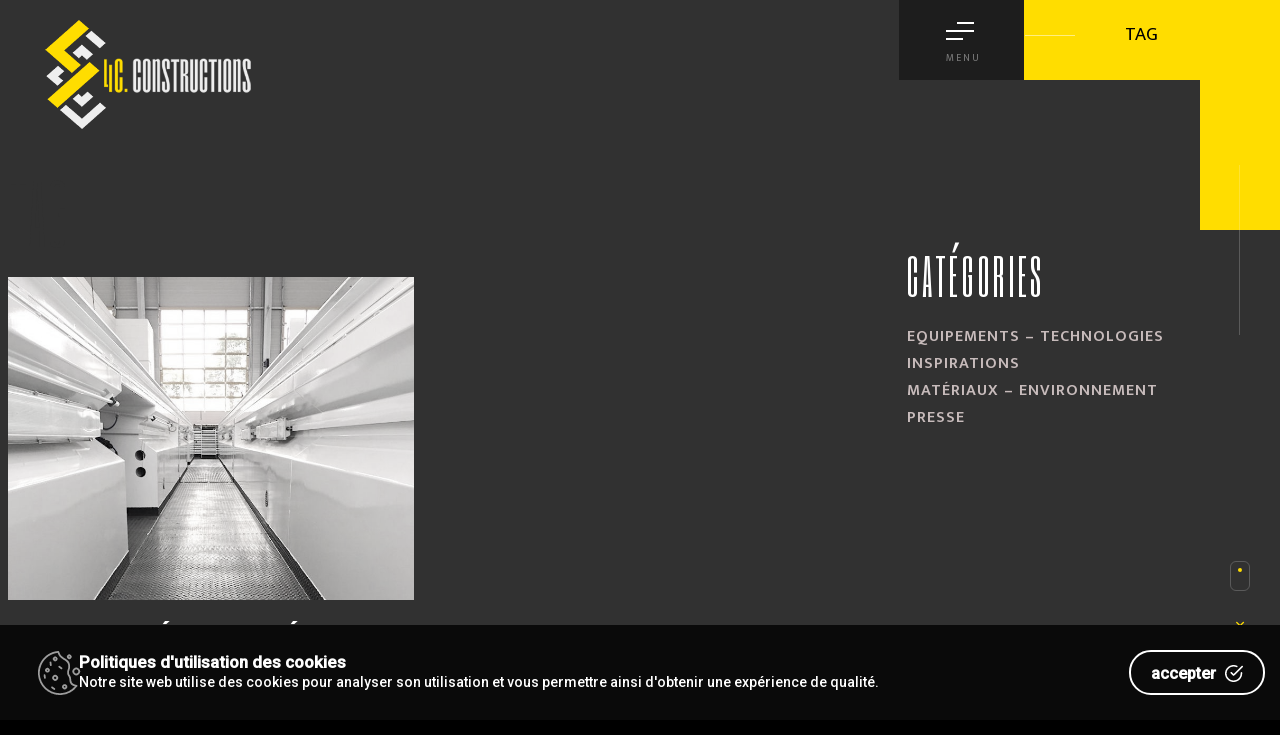

--- FILE ---
content_type: text/html; charset=UTF-8
request_url: https://4cconstructions.fr/tag/avis/
body_size: 20498
content:
<!DOCTYPE html>
<html class="no-js" lang="fr-FR"> 
<head>
	<meta charset="UTF-8">
		<meta name="viewport" content="width=device-width, initial-scale=1.0, minimum-scale=1.0, maximum-scale=1.0, user-scalable=no">
    <title>Avis  - 4C constructions</title>
<meta name="robots" content="index, follow" />
<meta name="googlebot" content="index, follow, max-snippet:-1, max-image-preview:large, max-video-preview:-1" />
<meta name="bingbot" content="index, follow, max-snippet:-1, max-image-preview:large, max-video-preview:-1" />
<link rel="canonical" href="https://4cconstructions.fr/tag/avis/" />
<meta property="og:url" content="https://4cconstructions.fr/tag/avis/" />
<meta property="og:site_name" content="4C constructions" />
<meta property="og:locale" content="fr_FR" />
<meta property="og:type" content="object" />
<meta property="og:title" content="Avis  - 4C constructions" />
<meta name="twitter:card" content="summary" />
<meta name="twitter:title" content="Avis  - 4C constructions" />
<link rel='dns-prefetch' href='//static.addtoany.com' />
<link rel='dns-prefetch' href='//www.googletagmanager.com' />
<link rel='dns-prefetch' href='//fonts.googleapis.com' />
<link rel='preconnect' href='https://fonts.gstatic.com' crossorigin />
<link rel="alternate" type="application/rss+xml" title="4C constructions &raquo; Flux" href="https://4cconstructions.fr/feed/" />
<link rel="alternate" type="application/rss+xml" title="4C constructions &raquo; Flux des commentaires" href="https://4cconstructions.fr/comments/feed/" />
<link rel="alternate" type="application/rss+xml" title="4C constructions &raquo; Flux de l’étiquette Avis" href="https://4cconstructions.fr/tag/avis/feed/" />
<script type="text/javascript">
/* <![CDATA[ */
window._wpemojiSettings = {"baseUrl":"https:\/\/s.w.org\/images\/core\/emoji\/14.0.0\/72x72\/","ext":".png","svgUrl":"https:\/\/s.w.org\/images\/core\/emoji\/14.0.0\/svg\/","svgExt":".svg","source":{"concatemoji":"https:\/\/4cconstructions.fr\/wp-includes\/js\/wp-emoji-release.min.js?ver=6.4.1"}};
/*! This file is auto-generated */
!function(i,n){var o,s,e;function c(e){try{var t={supportTests:e,timestamp:(new Date).valueOf()};sessionStorage.setItem(o,JSON.stringify(t))}catch(e){}}function p(e,t,n){e.clearRect(0,0,e.canvas.width,e.canvas.height),e.fillText(t,0,0);var t=new Uint32Array(e.getImageData(0,0,e.canvas.width,e.canvas.height).data),r=(e.clearRect(0,0,e.canvas.width,e.canvas.height),e.fillText(n,0,0),new Uint32Array(e.getImageData(0,0,e.canvas.width,e.canvas.height).data));return t.every(function(e,t){return e===r[t]})}function u(e,t,n){switch(t){case"flag":return n(e,"\ud83c\udff3\ufe0f\u200d\u26a7\ufe0f","\ud83c\udff3\ufe0f\u200b\u26a7\ufe0f")?!1:!n(e,"\ud83c\uddfa\ud83c\uddf3","\ud83c\uddfa\u200b\ud83c\uddf3")&&!n(e,"\ud83c\udff4\udb40\udc67\udb40\udc62\udb40\udc65\udb40\udc6e\udb40\udc67\udb40\udc7f","\ud83c\udff4\u200b\udb40\udc67\u200b\udb40\udc62\u200b\udb40\udc65\u200b\udb40\udc6e\u200b\udb40\udc67\u200b\udb40\udc7f");case"emoji":return!n(e,"\ud83e\udef1\ud83c\udffb\u200d\ud83e\udef2\ud83c\udfff","\ud83e\udef1\ud83c\udffb\u200b\ud83e\udef2\ud83c\udfff")}return!1}function f(e,t,n){var r="undefined"!=typeof WorkerGlobalScope&&self instanceof WorkerGlobalScope?new OffscreenCanvas(300,150):i.createElement("canvas"),a=r.getContext("2d",{willReadFrequently:!0}),o=(a.textBaseline="top",a.font="600 32px Arial",{});return e.forEach(function(e){o[e]=t(a,e,n)}),o}function t(e){var t=i.createElement("script");t.src=e,t.defer=!0,i.head.appendChild(t)}"undefined"!=typeof Promise&&(o="wpEmojiSettingsSupports",s=["flag","emoji"],n.supports={everything:!0,everythingExceptFlag:!0},e=new Promise(function(e){i.addEventListener("DOMContentLoaded",e,{once:!0})}),new Promise(function(t){var n=function(){try{var e=JSON.parse(sessionStorage.getItem(o));if("object"==typeof e&&"number"==typeof e.timestamp&&(new Date).valueOf()<e.timestamp+604800&&"object"==typeof e.supportTests)return e.supportTests}catch(e){}return null}();if(!n){if("undefined"!=typeof Worker&&"undefined"!=typeof OffscreenCanvas&&"undefined"!=typeof URL&&URL.createObjectURL&&"undefined"!=typeof Blob)try{var e="postMessage("+f.toString()+"("+[JSON.stringify(s),u.toString(),p.toString()].join(",")+"));",r=new Blob([e],{type:"text/javascript"}),a=new Worker(URL.createObjectURL(r),{name:"wpTestEmojiSupports"});return void(a.onmessage=function(e){c(n=e.data),a.terminate(),t(n)})}catch(e){}c(n=f(s,u,p))}t(n)}).then(function(e){for(var t in e)n.supports[t]=e[t],n.supports.everything=n.supports.everything&&n.supports[t],"flag"!==t&&(n.supports.everythingExceptFlag=n.supports.everythingExceptFlag&&n.supports[t]);n.supports.everythingExceptFlag=n.supports.everythingExceptFlag&&!n.supports.flag,n.DOMReady=!1,n.readyCallback=function(){n.DOMReady=!0}}).then(function(){return e}).then(function(){var e;n.supports.everything||(n.readyCallback(),(e=n.source||{}).concatemoji?t(e.concatemoji):e.wpemoji&&e.twemoji&&(t(e.twemoji),t(e.wpemoji)))}))}((window,document),window._wpemojiSettings);
/* ]]> */
</script>
<style id='wp-emoji-styles-inline-css' type='text/css'>

	img.wp-smiley, img.emoji {
		display: inline !important;
		border: none !important;
		box-shadow: none !important;
		height: 1em !important;
		width: 1em !important;
		margin: 0 0.07em !important;
		vertical-align: -0.1em !important;
		background: none !important;
		padding: 0 !important;
	}
</style>
<link rel='stylesheet' id='wp-block-library-css' href='https://4cconstructions.fr/wp-includes/css/dist/block-library/style.min.css?ver=6.4.1' type='text/css' media='all' />
<style id='wp-block-library-theme-inline-css' type='text/css'>
.wp-block-audio figcaption{color:#555;font-size:13px;text-align:center}.is-dark-theme .wp-block-audio figcaption{color:hsla(0,0%,100%,.65)}.wp-block-audio{margin:0 0 1em}.wp-block-code{border:1px solid #ccc;border-radius:4px;font-family:Menlo,Consolas,monaco,monospace;padding:.8em 1em}.wp-block-embed figcaption{color:#555;font-size:13px;text-align:center}.is-dark-theme .wp-block-embed figcaption{color:hsla(0,0%,100%,.65)}.wp-block-embed{margin:0 0 1em}.blocks-gallery-caption{color:#555;font-size:13px;text-align:center}.is-dark-theme .blocks-gallery-caption{color:hsla(0,0%,100%,.65)}.wp-block-image figcaption{color:#555;font-size:13px;text-align:center}.is-dark-theme .wp-block-image figcaption{color:hsla(0,0%,100%,.65)}.wp-block-image{margin:0 0 1em}.wp-block-pullquote{border-bottom:4px solid;border-top:4px solid;color:currentColor;margin-bottom:1.75em}.wp-block-pullquote cite,.wp-block-pullquote footer,.wp-block-pullquote__citation{color:currentColor;font-size:.8125em;font-style:normal;text-transform:uppercase}.wp-block-quote{border-left:.25em solid;margin:0 0 1.75em;padding-left:1em}.wp-block-quote cite,.wp-block-quote footer{color:currentColor;font-size:.8125em;font-style:normal;position:relative}.wp-block-quote.has-text-align-right{border-left:none;border-right:.25em solid;padding-left:0;padding-right:1em}.wp-block-quote.has-text-align-center{border:none;padding-left:0}.wp-block-quote.is-large,.wp-block-quote.is-style-large,.wp-block-quote.is-style-plain{border:none}.wp-block-search .wp-block-search__label{font-weight:700}.wp-block-search__button{border:1px solid #ccc;padding:.375em .625em}:where(.wp-block-group.has-background){padding:1.25em 2.375em}.wp-block-separator.has-css-opacity{opacity:.4}.wp-block-separator{border:none;border-bottom:2px solid;margin-left:auto;margin-right:auto}.wp-block-separator.has-alpha-channel-opacity{opacity:1}.wp-block-separator:not(.is-style-wide):not(.is-style-dots){width:100px}.wp-block-separator.has-background:not(.is-style-dots){border-bottom:none;height:1px}.wp-block-separator.has-background:not(.is-style-wide):not(.is-style-dots){height:2px}.wp-block-table{margin:0 0 1em}.wp-block-table td,.wp-block-table th{word-break:normal}.wp-block-table figcaption{color:#555;font-size:13px;text-align:center}.is-dark-theme .wp-block-table figcaption{color:hsla(0,0%,100%,.65)}.wp-block-video figcaption{color:#555;font-size:13px;text-align:center}.is-dark-theme .wp-block-video figcaption{color:hsla(0,0%,100%,.65)}.wp-block-video{margin:0 0 1em}.wp-block-template-part.has-background{margin-bottom:0;margin-top:0;padding:1.25em 2.375em}
</style>
<style id='classic-theme-styles-inline-css' type='text/css'>
/*! This file is auto-generated */
.wp-block-button__link{color:#fff;background-color:#32373c;border-radius:9999px;box-shadow:none;text-decoration:none;padding:calc(.667em + 2px) calc(1.333em + 2px);font-size:1.125em}.wp-block-file__button{background:#32373c;color:#fff;text-decoration:none}
</style>
<style id='global-styles-inline-css' type='text/css'>
body{--wp--preset--color--black: #000000;--wp--preset--color--cyan-bluish-gray: #abb8c3;--wp--preset--color--white: #ffffff;--wp--preset--color--pale-pink: #f78da7;--wp--preset--color--vivid-red: #cf2e2e;--wp--preset--color--luminous-vivid-orange: #ff6900;--wp--preset--color--luminous-vivid-amber: #fcb900;--wp--preset--color--light-green-cyan: #7bdcb5;--wp--preset--color--vivid-green-cyan: #00d084;--wp--preset--color--pale-cyan-blue: #8ed1fc;--wp--preset--color--vivid-cyan-blue: #0693e3;--wp--preset--color--vivid-purple: #9b51e0;--wp--preset--color--lightning-yellow: #F9BF26;--wp--preset--color--color-black: #000;--wp--preset--gradient--vivid-cyan-blue-to-vivid-purple: linear-gradient(135deg,rgba(6,147,227,1) 0%,rgb(155,81,224) 100%);--wp--preset--gradient--light-green-cyan-to-vivid-green-cyan: linear-gradient(135deg,rgb(122,220,180) 0%,rgb(0,208,130) 100%);--wp--preset--gradient--luminous-vivid-amber-to-luminous-vivid-orange: linear-gradient(135deg,rgba(252,185,0,1) 0%,rgba(255,105,0,1) 100%);--wp--preset--gradient--luminous-vivid-orange-to-vivid-red: linear-gradient(135deg,rgba(255,105,0,1) 0%,rgb(207,46,46) 100%);--wp--preset--gradient--very-light-gray-to-cyan-bluish-gray: linear-gradient(135deg,rgb(238,238,238) 0%,rgb(169,184,195) 100%);--wp--preset--gradient--cool-to-warm-spectrum: linear-gradient(135deg,rgb(74,234,220) 0%,rgb(151,120,209) 20%,rgb(207,42,186) 40%,rgb(238,44,130) 60%,rgb(251,105,98) 80%,rgb(254,248,76) 100%);--wp--preset--gradient--blush-light-purple: linear-gradient(135deg,rgb(255,206,236) 0%,rgb(152,150,240) 100%);--wp--preset--gradient--blush-bordeaux: linear-gradient(135deg,rgb(254,205,165) 0%,rgb(254,45,45) 50%,rgb(107,0,62) 100%);--wp--preset--gradient--luminous-dusk: linear-gradient(135deg,rgb(255,203,112) 0%,rgb(199,81,192) 50%,rgb(65,88,208) 100%);--wp--preset--gradient--pale-ocean: linear-gradient(135deg,rgb(255,245,203) 0%,rgb(182,227,212) 50%,rgb(51,167,181) 100%);--wp--preset--gradient--electric-grass: linear-gradient(135deg,rgb(202,248,128) 0%,rgb(113,206,126) 100%);--wp--preset--gradient--midnight: linear-gradient(135deg,rgb(2,3,129) 0%,rgb(40,116,252) 100%);--wp--preset--font-size--small: 11px;--wp--preset--font-size--medium: 20px;--wp--preset--font-size--large: 36px;--wp--preset--font-size--x-large: 42px;--wp--preset--font-size--normal: 12px;--wp--preset--font-size--huge: 49px;--wp--preset--spacing--20: 0.44rem;--wp--preset--spacing--30: 0.67rem;--wp--preset--spacing--40: 1rem;--wp--preset--spacing--50: 1.5rem;--wp--preset--spacing--60: 2.25rem;--wp--preset--spacing--70: 3.38rem;--wp--preset--spacing--80: 5.06rem;--wp--preset--shadow--natural: 6px 6px 9px rgba(0, 0, 0, 0.2);--wp--preset--shadow--deep: 12px 12px 50px rgba(0, 0, 0, 0.4);--wp--preset--shadow--sharp: 6px 6px 0px rgba(0, 0, 0, 0.2);--wp--preset--shadow--outlined: 6px 6px 0px -3px rgba(255, 255, 255, 1), 6px 6px rgba(0, 0, 0, 1);--wp--preset--shadow--crisp: 6px 6px 0px rgba(0, 0, 0, 1);}:where(.is-layout-flex){gap: 0.5em;}:where(.is-layout-grid){gap: 0.5em;}body .is-layout-flow > .alignleft{float: left;margin-inline-start: 0;margin-inline-end: 2em;}body .is-layout-flow > .alignright{float: right;margin-inline-start: 2em;margin-inline-end: 0;}body .is-layout-flow > .aligncenter{margin-left: auto !important;margin-right: auto !important;}body .is-layout-constrained > .alignleft{float: left;margin-inline-start: 0;margin-inline-end: 2em;}body .is-layout-constrained > .alignright{float: right;margin-inline-start: 2em;margin-inline-end: 0;}body .is-layout-constrained > .aligncenter{margin-left: auto !important;margin-right: auto !important;}body .is-layout-constrained > :where(:not(.alignleft):not(.alignright):not(.alignfull)){max-width: var(--wp--style--global--content-size);margin-left: auto !important;margin-right: auto !important;}body .is-layout-constrained > .alignwide{max-width: var(--wp--style--global--wide-size);}body .is-layout-flex{display: flex;}body .is-layout-flex{flex-wrap: wrap;align-items: center;}body .is-layout-flex > *{margin: 0;}body .is-layout-grid{display: grid;}body .is-layout-grid > *{margin: 0;}:where(.wp-block-columns.is-layout-flex){gap: 2em;}:where(.wp-block-columns.is-layout-grid){gap: 2em;}:where(.wp-block-post-template.is-layout-flex){gap: 1.25em;}:where(.wp-block-post-template.is-layout-grid){gap: 1.25em;}.has-black-color{color: var(--wp--preset--color--black) !important;}.has-cyan-bluish-gray-color{color: var(--wp--preset--color--cyan-bluish-gray) !important;}.has-white-color{color: var(--wp--preset--color--white) !important;}.has-pale-pink-color{color: var(--wp--preset--color--pale-pink) !important;}.has-vivid-red-color{color: var(--wp--preset--color--vivid-red) !important;}.has-luminous-vivid-orange-color{color: var(--wp--preset--color--luminous-vivid-orange) !important;}.has-luminous-vivid-amber-color{color: var(--wp--preset--color--luminous-vivid-amber) !important;}.has-light-green-cyan-color{color: var(--wp--preset--color--light-green-cyan) !important;}.has-vivid-green-cyan-color{color: var(--wp--preset--color--vivid-green-cyan) !important;}.has-pale-cyan-blue-color{color: var(--wp--preset--color--pale-cyan-blue) !important;}.has-vivid-cyan-blue-color{color: var(--wp--preset--color--vivid-cyan-blue) !important;}.has-vivid-purple-color{color: var(--wp--preset--color--vivid-purple) !important;}.has-black-background-color{background-color: var(--wp--preset--color--black) !important;}.has-cyan-bluish-gray-background-color{background-color: var(--wp--preset--color--cyan-bluish-gray) !important;}.has-white-background-color{background-color: var(--wp--preset--color--white) !important;}.has-pale-pink-background-color{background-color: var(--wp--preset--color--pale-pink) !important;}.has-vivid-red-background-color{background-color: var(--wp--preset--color--vivid-red) !important;}.has-luminous-vivid-orange-background-color{background-color: var(--wp--preset--color--luminous-vivid-orange) !important;}.has-luminous-vivid-amber-background-color{background-color: var(--wp--preset--color--luminous-vivid-amber) !important;}.has-light-green-cyan-background-color{background-color: var(--wp--preset--color--light-green-cyan) !important;}.has-vivid-green-cyan-background-color{background-color: var(--wp--preset--color--vivid-green-cyan) !important;}.has-pale-cyan-blue-background-color{background-color: var(--wp--preset--color--pale-cyan-blue) !important;}.has-vivid-cyan-blue-background-color{background-color: var(--wp--preset--color--vivid-cyan-blue) !important;}.has-vivid-purple-background-color{background-color: var(--wp--preset--color--vivid-purple) !important;}.has-black-border-color{border-color: var(--wp--preset--color--black) !important;}.has-cyan-bluish-gray-border-color{border-color: var(--wp--preset--color--cyan-bluish-gray) !important;}.has-white-border-color{border-color: var(--wp--preset--color--white) !important;}.has-pale-pink-border-color{border-color: var(--wp--preset--color--pale-pink) !important;}.has-vivid-red-border-color{border-color: var(--wp--preset--color--vivid-red) !important;}.has-luminous-vivid-orange-border-color{border-color: var(--wp--preset--color--luminous-vivid-orange) !important;}.has-luminous-vivid-amber-border-color{border-color: var(--wp--preset--color--luminous-vivid-amber) !important;}.has-light-green-cyan-border-color{border-color: var(--wp--preset--color--light-green-cyan) !important;}.has-vivid-green-cyan-border-color{border-color: var(--wp--preset--color--vivid-green-cyan) !important;}.has-pale-cyan-blue-border-color{border-color: var(--wp--preset--color--pale-cyan-blue) !important;}.has-vivid-cyan-blue-border-color{border-color: var(--wp--preset--color--vivid-cyan-blue) !important;}.has-vivid-purple-border-color{border-color: var(--wp--preset--color--vivid-purple) !important;}.has-vivid-cyan-blue-to-vivid-purple-gradient-background{background: var(--wp--preset--gradient--vivid-cyan-blue-to-vivid-purple) !important;}.has-light-green-cyan-to-vivid-green-cyan-gradient-background{background: var(--wp--preset--gradient--light-green-cyan-to-vivid-green-cyan) !important;}.has-luminous-vivid-amber-to-luminous-vivid-orange-gradient-background{background: var(--wp--preset--gradient--luminous-vivid-amber-to-luminous-vivid-orange) !important;}.has-luminous-vivid-orange-to-vivid-red-gradient-background{background: var(--wp--preset--gradient--luminous-vivid-orange-to-vivid-red) !important;}.has-very-light-gray-to-cyan-bluish-gray-gradient-background{background: var(--wp--preset--gradient--very-light-gray-to-cyan-bluish-gray) !important;}.has-cool-to-warm-spectrum-gradient-background{background: var(--wp--preset--gradient--cool-to-warm-spectrum) !important;}.has-blush-light-purple-gradient-background{background: var(--wp--preset--gradient--blush-light-purple) !important;}.has-blush-bordeaux-gradient-background{background: var(--wp--preset--gradient--blush-bordeaux) !important;}.has-luminous-dusk-gradient-background{background: var(--wp--preset--gradient--luminous-dusk) !important;}.has-pale-ocean-gradient-background{background: var(--wp--preset--gradient--pale-ocean) !important;}.has-electric-grass-gradient-background{background: var(--wp--preset--gradient--electric-grass) !important;}.has-midnight-gradient-background{background: var(--wp--preset--gradient--midnight) !important;}.has-small-font-size{font-size: var(--wp--preset--font-size--small) !important;}.has-medium-font-size{font-size: var(--wp--preset--font-size--medium) !important;}.has-large-font-size{font-size: var(--wp--preset--font-size--large) !important;}.has-x-large-font-size{font-size: var(--wp--preset--font-size--x-large) !important;}
.wp-block-navigation a:where(:not(.wp-element-button)){color: inherit;}
:where(.wp-block-post-template.is-layout-flex){gap: 1.25em;}:where(.wp-block-post-template.is-layout-grid){gap: 1.25em;}
:where(.wp-block-columns.is-layout-flex){gap: 2em;}:where(.wp-block-columns.is-layout-grid){gap: 2em;}
.wp-block-pullquote{font-size: 1.5em;line-height: 1.6;}
</style>
<link rel='stylesheet' id='extendify-sdk-utility-classes-css' href='https://4cconstructions.fr/wp-content/plugins/redux-framework/redux-core/extendify-sdk/public/build/extendify-utilities.css?ver=11.7' type='text/css' media='all' />
<link rel='stylesheet' id='contact-form-7-css' href='https://4cconstructions.fr/wp-content/plugins/contact-form-7/includes/css/styles.css?ver=5.5.2' type='text/css' media='all' />
<link rel='stylesheet' id='cookie-consent-box-css' href='https://4cconstructions.fr/wp-content/plugins/cookie-consent-box/public/css/cookie-consent-box.css?ver=1.1.6' type='text/css' media='all' />
<link rel='stylesheet' id='wpa-css-css' href='https://4cconstructions.fr/wp-content/plugins/honeypot/includes/css/wpa.css?ver=2.0.2' type='text/css' media='all' />
<link rel='stylesheet' id='sfm-fontawesome-css' href='https://4cconstructions.fr/wp-content/plugins/simple-floating-menu/assets/css/all.css?ver=1.0.0' type='text/css' media='all' />
<link rel='stylesheet' id='sfm-eleganticons-css' href='https://4cconstructions.fr/wp-content/plugins/simple-floating-menu/assets/css/eleganticons.css?ver=1.0.0' type='text/css' media='all' />
<link rel='stylesheet' id='sfm-essential-icon-css' href='https://4cconstructions.fr/wp-content/plugins/simple-floating-menu/assets/css/essential-icon.css?ver=1.0.0' type='text/css' media='all' />
<link rel='stylesheet' id='sfm-iconfont-css' href='https://4cconstructions.fr/wp-content/plugins/simple-floating-menu/assets/css/icofont.css?ver=1.0.0' type='text/css' media='all' />
<link rel='stylesheet' id='sfm-materialdesignicons-css' href='https://4cconstructions.fr/wp-content/plugins/simple-floating-menu/assets/css/materialdesignicons.css?ver=1.0.0' type='text/css' media='all' />
<link rel='stylesheet' id='sfm-style-css' href='https://4cconstructions.fr/wp-content/plugins/simple-floating-menu/assets/css/style.css?ver=1.0.0' type='text/css' media='all' />
<style id='sfm-style-inline-css' type='text/css'>
.sfm-floating-menu a.sfm-shape-button{height:70px;width:70px}.sfm-floating-menu a.sfm-shape-button{font-size:16px}.sfm-floating-menu i{top:2px}.sfm-floating-menu.horizontal{margin:0 -0px}.sfm-floating-menu.vertical{margin:-0px 0}.sfm-floating-menu.horizontal .sfm-button{margin:0 0px}.sfm-floating-menu.vertical .sfm-button{margin:0px 0}.sfm-floating-menu.top-left,.sfm-floating-menu.top-right,.sfm-floating-menu.top-middle{top:0px}.sfm-floating-menu.bottom-left,.sfm-floating-menu.bottom-right,.sfm-floating-menu.bottom-middle{bottom:5px}.sfm-floating-menu.top-left,.sfm-floating-menu.bottom-left,.sfm-floating-menu.middle-left{left:0px}.sfm-floating-menu.top-right,.sfm-floating-menu.bottom-right,.sfm-floating-menu.middle-right{right:0px}.sfm-floating-menu{z-index:999}.sfm-floating-menu .sfm-1635847699893 a.sfm-shape-button{background:#ffdd00}.sfm-floating-menu .sfm-1635847699893 a.sfm-shape-button{color:#000000}.sfm-floating-menu .sfm-1635847699893:hover a.sfm-shape-button{background:#000000}.sfm-floating-menu .sfm-1635847699893:hover a.sfm-shape-button{color:#FFFFFF}.sfm-floating-menu .sfm-1635847699893 .sfm-tool-tip{background:#000000}.sfm-floating-menu.top-left.horizontal .sfm-1635847699893 .sfm-tool-tip:after,.sfm-floating-menu.top-middle.horizontal .sfm-1635847699893 .sfm-tool-tip:after,.sfm-floating-menu.top-right.horizontal .sfm-1635847699893 .sfm-tool-tip:after{border-color:transparent transparent #000000 transparent}.sfm-floating-menu.top-left.vertical .sfm-1635847699893 .sfm-tool-tip:after,.sfm-floating-menu.top-middle.vertical .sfm-1635847699893 .sfm-tool-tip:after,.sfm-floating-menu.bottom-left.vertical .sfm-1635847699893 .sfm-tool-tip:after,.sfm-floating-menu.bottom-middle.vertical .sfm-1635847699893 .sfm-tool-tip:after,.sfm-floating-menu.middle-left.vertical .sfm-1635847699893 .sfm-tool-tip:after{border-color:transparent #000000 transparent transparent}.sfm-floating-menu.top-right.vertical .sfm-1635847699893 .sfm-tool-tip:after,.sfm-floating-menu.middle-right.vertical .sfm-1635847699893 .sfm-tool-tip:after,.sfm-floating-menu.bottom-right.vertical .sfm-1635847699893 .sfm-tool-tip:after{border-color:transparent transparent transparent #000000}.sfm-floating-menu.bottom-left.horizontal .sfm-1635847699893 .sfm-tool-tip:after,.sfm-floating-menu.bottom-middle.horizontal .sfm-1635847699893 .sfm-tool-tip:after,.sfm-floating-menu.bottom-right.horizontal .sfm-1635847699893 .sfm-tool-tip:after,.sfm-floating-menu.middle-left.horizontal .sfm-1635847699893 .sfm-tool-tip:after,.sfm-floating-menu.middle-right.horizontal .sfm-1635847699893 .sfm-tool-tip:after{border-color:#000000 transparent transparent transparent}.sfm-floating-menu .sfm-1635847699893 .sfm-tool-tip a{color:#FFFFFF}.sfm-floating-menu .sfm-615596e9744f8 a.sfm-shape-button{background:#0a0101}.sfm-floating-menu .sfm-615596e9744f8 a.sfm-shape-button{color:#FFFFFF}.sfm-floating-menu .sfm-615596e9744f8:hover a.sfm-shape-button{background:#000000}.sfm-floating-menu .sfm-615596e9744f8:hover a.sfm-shape-button{color:#FFFFFF}.sfm-floating-menu .sfm-615596e9744f8 .sfm-tool-tip{background:#000000}.sfm-floating-menu.top-left.horizontal .sfm-615596e9744f8 .sfm-tool-tip:after,.sfm-floating-menu.top-middle.horizontal .sfm-615596e9744f8 .sfm-tool-tip:after,.sfm-floating-menu.top-right.horizontal .sfm-615596e9744f8 .sfm-tool-tip:after{border-color:transparent transparent #000000 transparent}.sfm-floating-menu.top-left.vertical .sfm-615596e9744f8 .sfm-tool-tip:after,.sfm-floating-menu.top-middle.vertical .sfm-615596e9744f8 .sfm-tool-tip:after,.sfm-floating-menu.bottom-left.vertical .sfm-615596e9744f8 .sfm-tool-tip:after,.sfm-floating-menu.bottom-middle.vertical .sfm-615596e9744f8 .sfm-tool-tip:after,.sfm-floating-menu.middle-left.vertical .sfm-615596e9744f8 .sfm-tool-tip:after{border-color:transparent #000000 transparent transparent}.sfm-floating-menu.top-right.vertical .sfm-615596e9744f8 .sfm-tool-tip:after,.sfm-floating-menu.middle-right.vertical .sfm-615596e9744f8 .sfm-tool-tip:after,.sfm-floating-menu.bottom-right.vertical .sfm-615596e9744f8 .sfm-tool-tip:after{border-color:transparent transparent transparent #000000}.sfm-floating-menu.bottom-left.horizontal .sfm-615596e9744f8 .sfm-tool-tip:after,.sfm-floating-menu.bottom-middle.horizontal .sfm-615596e9744f8 .sfm-tool-tip:after,.sfm-floating-menu.bottom-right.horizontal .sfm-615596e9744f8 .sfm-tool-tip:after,.sfm-floating-menu.middle-left.horizontal .sfm-615596e9744f8 .sfm-tool-tip:after,.sfm-floating-menu.middle-right.horizontal .sfm-615596e9744f8 .sfm-tool-tip:after{border-color:#000000 transparent transparent transparent}.sfm-floating-menu .sfm-615596e9744f8 .sfm-tool-tip a{color:#FFFFFF}.sfm-floating-menu .sfm-1646144483722 a.sfm-shape-button{background:#000000}.sfm-floating-menu .sfm-1646144483722 a.sfm-shape-button{color:#FFFFFF}.sfm-floating-menu .sfm-1646144483722:hover a.sfm-shape-button{background:#000000}.sfm-floating-menu .sfm-1646144483722:hover a.sfm-shape-button{color:#FFFFFF}.sfm-floating-menu .sfm-1646144483722 .sfm-tool-tip{background:#000000}.sfm-floating-menu.top-left.horizontal .sfm-1646144483722 .sfm-tool-tip:after,.sfm-floating-menu.top-middle.horizontal .sfm-1646144483722 .sfm-tool-tip:after,.sfm-floating-menu.top-right.horizontal .sfm-1646144483722 .sfm-tool-tip:after{border-color:transparent transparent #000000 transparent}.sfm-floating-menu.top-left.vertical .sfm-1646144483722 .sfm-tool-tip:after,.sfm-floating-menu.top-middle.vertical .sfm-1646144483722 .sfm-tool-tip:after,.sfm-floating-menu.bottom-left.vertical .sfm-1646144483722 .sfm-tool-tip:after,.sfm-floating-menu.bottom-middle.vertical .sfm-1646144483722 .sfm-tool-tip:after,.sfm-floating-menu.middle-left.vertical .sfm-1646144483722 .sfm-tool-tip:after{border-color:transparent #000000 transparent transparent}.sfm-floating-menu.top-right.vertical .sfm-1646144483722 .sfm-tool-tip:after,.sfm-floating-menu.middle-right.vertical .sfm-1646144483722 .sfm-tool-tip:after,.sfm-floating-menu.bottom-right.vertical .sfm-1646144483722 .sfm-tool-tip:after{border-color:transparent transparent transparent #000000}.sfm-floating-menu.bottom-left.horizontal .sfm-1646144483722 .sfm-tool-tip:after,.sfm-floating-menu.bottom-middle.horizontal .sfm-1646144483722 .sfm-tool-tip:after,.sfm-floating-menu.bottom-right.horizontal .sfm-1646144483722 .sfm-tool-tip:after,.sfm-floating-menu.middle-left.horizontal .sfm-1646144483722 .sfm-tool-tip:after,.sfm-floating-menu.middle-right.horizontal .sfm-1646144483722 .sfm-tool-tip:after{border-color:#000000 transparent transparent transparent}.sfm-floating-menu .sfm-1646144483722 .sfm-tool-tip a{color:#FFFFFF}.sfm-floating-menu .sfm-1646144502091 a.sfm-shape-button{background:#000000}.sfm-floating-menu .sfm-1646144502091 a.sfm-shape-button{color:#FFFFFF}.sfm-floating-menu .sfm-1646144502091:hover a.sfm-shape-button{background:#000000}.sfm-floating-menu .sfm-1646144502091:hover a.sfm-shape-button{color:#FFFFFF}.sfm-floating-menu .sfm-1646144502091 .sfm-tool-tip{background:#000000}.sfm-floating-menu.top-left.horizontal .sfm-1646144502091 .sfm-tool-tip:after,.sfm-floating-menu.top-middle.horizontal .sfm-1646144502091 .sfm-tool-tip:after,.sfm-floating-menu.top-right.horizontal .sfm-1646144502091 .sfm-tool-tip:after{border-color:transparent transparent #000000 transparent}.sfm-floating-menu.top-left.vertical .sfm-1646144502091 .sfm-tool-tip:after,.sfm-floating-menu.top-middle.vertical .sfm-1646144502091 .sfm-tool-tip:after,.sfm-floating-menu.bottom-left.vertical .sfm-1646144502091 .sfm-tool-tip:after,.sfm-floating-menu.bottom-middle.vertical .sfm-1646144502091 .sfm-tool-tip:after,.sfm-floating-menu.middle-left.vertical .sfm-1646144502091 .sfm-tool-tip:after{border-color:transparent #000000 transparent transparent}.sfm-floating-menu.top-right.vertical .sfm-1646144502091 .sfm-tool-tip:after,.sfm-floating-menu.middle-right.vertical .sfm-1646144502091 .sfm-tool-tip:after,.sfm-floating-menu.bottom-right.vertical .sfm-1646144502091 .sfm-tool-tip:after{border-color:transparent transparent transparent #000000}.sfm-floating-menu.bottom-left.horizontal .sfm-1646144502091 .sfm-tool-tip:after,.sfm-floating-menu.bottom-middle.horizontal .sfm-1646144502091 .sfm-tool-tip:after,.sfm-floating-menu.bottom-right.horizontal .sfm-1646144502091 .sfm-tool-tip:after,.sfm-floating-menu.middle-left.horizontal .sfm-1646144502091 .sfm-tool-tip:after,.sfm-floating-menu.middle-right.horizontal .sfm-1646144502091 .sfm-tool-tip:after{border-color:#000000 transparent transparent transparent}.sfm-floating-menu .sfm-1646144502091 .sfm-tool-tip a{color:#FFFFFF}.sfm-floating-menu .sfm-tool-tip a{font-family:Ek Mukta}.sfm-floating-menu .sfm-tool-tip a{font-weight:700;font-style:normal}.sfm-floating-menu .sfm-tool-tip a{text-transform:uppercase}.sfm-floating-menu .sfm-tool-tip a{text-decoration:none}.sfm-floating-menu .sfm-tool-tip a{font-size:15px}.sfm-floating-menu .sfm-tool-tip a{line-height:1.3}.sfm-floating-menu .sfm-tool-tip a{letter-spacing:0.1px}
</style>
<link rel='stylesheet' id='sfm-fonts-css' href='//fonts.googleapis.com/css?family=Ek+Mukta%3A200%2C300%2C400%2C500%2C600%2C700%2C800&#038;subset=latin%2Clatin-ext&#038;ver=1.00' type='text/css' media='all' />
<link rel='stylesheet' id='zonar-child-style-css' href='https://4cconstructions.fr/wp-content/themes/4C/style.css?ver=1.0' type='text/css' media='all' />
<link rel='stylesheet' id='zonar-main-css' href='https://4cconstructions.fr/wp-content/themes/zonar/style.css?ver=6.4.1' type='text/css' media='all' />
<link rel='stylesheet' id='zonar-plugins-css' href='https://4cconstructions.fr/wp-content/themes/zonar/includes/css/plugins.css?ver=6.4.1' type='text/css' media='all' />
<link rel='stylesheet' id='zonar-style-css' href='https://4cconstructions.fr/wp-content/themes/zonar/includes/css/style.css?ver=6.4.1' type='text/css' media='all' />
<link rel='stylesheet' id='zonar-color-css' href='https://4cconstructions.fr/wp-content/themes/zonar/includes/css/color.css?ver=6.4.1' type='text/css' media='all' />
<link rel='stylesheet' id='zonar-main-style-css' href='https://4cconstructions.fr/wp-content/themes/zonar/includes/css/zonar-main-style.css?ver=6.4.1' type='text/css' media='all' />
<link rel='stylesheet' id='js_composer_front-css' href='https://4cconstructions.fr/wp-content/plugins/js_composer/assets/css/js_composer.min.css?ver=6.7.0' type='text/css' media='all' />
<link rel='stylesheet' id='zonar_fonts-css' href='//fonts.googleapis.com/css?family=Mukta+Vaani%3A200%2C300%2C400%2C500%2C600%2C700%2C800%7CPlayfair+Display%3A400%2C500%2C700%7COswald%3A500%2C700%7CRoboto%3A500&#038;display=swap&#038;ver=1.0.0' type='text/css' media='all' />
<link rel='stylesheet' id='dflip-icons-style-css' href='https://4cconstructions.fr/wp-content/plugins/3d-flipbook-dflip-lite/assets/css/themify-icons.min.css?ver=1.7.13' type='text/css' media='all' />
<link rel='stylesheet' id='dflip-style-css' href='https://4cconstructions.fr/wp-content/plugins/3d-flipbook-dflip-lite/assets/css/dflip.min.css?ver=1.7.13' type='text/css' media='all' />
<link rel='stylesheet' id='addtoany-css' href='https://4cconstructions.fr/wp-content/plugins/add-to-any/addtoany.min.css?ver=1.16' type='text/css' media='all' />
<link rel="preload" as="style" href="https://fonts.googleapis.com/css?family=Six%20Caps&#038;subset=latin&#038;display=swap&#038;ver=1693933580" /><link rel="stylesheet" href="https://fonts.googleapis.com/css?family=Six%20Caps&#038;subset=latin&#038;display=swap&#038;ver=1693933580" media="print" onload="this.media='all'"><noscript><link rel="stylesheet" href="https://fonts.googleapis.com/css?family=Six%20Caps&#038;subset=latin&#038;display=swap&#038;ver=1693933580" /></noscript><script type="text/javascript" id="addtoany-core-js-before">
/* <![CDATA[ */
window.a2a_config=window.a2a_config||{};a2a_config.callbacks=[];a2a_config.overlays=[];a2a_config.templates={};a2a_localize = {
	Share: "Partager",
	Save: "Enregistrer",
	Subscribe: "S'abonner",
	Email: "Email",
	Bookmark: "Signet",
	ShowAll: "Montrer tout",
	ShowLess: "Montrer moins",
	FindServices: "Trouver des service(s)",
	FindAnyServiceToAddTo: "Trouver instantan&eacute;ment des services &agrave; ajouter &agrave;",
	PoweredBy: "Propuls&eacute; par",
	ShareViaEmail: "Share via email",
	SubscribeViaEmail: "Subscribe via email",
	BookmarkInYourBrowser: "Ajouter un signet dans votre fureteur",
	BookmarkInstructions: "Press Ctrl+D or \u2318+D to bookmark this page",
	AddToYourFavorites: "Ajouter &agrave; vos favoris",
	SendFromWebOrProgram: "Send from any email address or email program",
	EmailProgram: "Email program",
	More: "More&#8230;",
	ThanksForSharing: "Thanks for sharing!",
	ThanksForFollowing: "Thanks for following!"
};

a2a_config.icon_color="#2a2a2a,#ffffff";
/* ]]> */
</script>
<script type="text/javascript" async src="https://static.addtoany.com/menu/page.js" id="addtoany-core-js"></script>
<script type="text/javascript" src="https://4cconstructions.fr/wp-includes/js/jquery/jquery.min.js?ver=3.7.1" id="jquery-core-js"></script>
<script type="text/javascript" src="https://4cconstructions.fr/wp-includes/js/jquery/jquery-migrate.min.js?ver=3.4.1" id="jquery-migrate-js"></script>
<script type="text/javascript" async src="https://4cconstructions.fr/wp-content/plugins/add-to-any/addtoany.min.js?ver=1.1" id="addtoany-jquery-js"></script>

<!-- Google Analytics snippet added by Site Kit -->
<script type="text/javascript" src="https://www.googletagmanager.com/gtag/js?id=UA-150461938-1" id="google_gtagjs-js" async></script>
<script type="text/javascript" id="google_gtagjs-js-after">
/* <![CDATA[ */
window.dataLayer = window.dataLayer || [];function gtag(){dataLayer.push(arguments);}
gtag('set', 'linker', {"domains":["4cconstructions.fr"]} );
gtag("js", new Date());
gtag("set", "developer_id.dZTNiMT", true);
gtag("config", "UA-150461938-1", {"anonymize_ip":true});
gtag("config", "G-KHRTSWTWL6");
/* ]]> */
</script>

<!-- End Google Analytics snippet added by Site Kit -->
<link rel="https://api.w.org/" href="https://4cconstructions.fr/wp-json/" /><link rel="alternate" type="application/json" href="https://4cconstructions.fr/wp-json/wp/v2/tags/42" /><link rel="EditURI" type="application/rsd+xml" title="RSD" href="https://4cconstructions.fr/xmlrpc.php?rsd" />
<meta name="generator" content="WordPress 6.4.1" />
<meta name="framework" content="Redux 4.3.3" /><meta name="generator" content="Site Kit by Google 1.45.0" /><script data-cfasync="false"> var dFlipLocation = "https://4cconstructions.fr/wp-content/plugins/3d-flipbook-dflip-lite/assets/"; var dFlipWPGlobal = {"text":{"toggleSound":"Turn on\/off Sound","toggleThumbnails":"Toggle Thumbnails","toggleOutline":"Toggle Outline\/Bookmark","previousPage":"Previous Page","nextPage":"Next Page","toggleFullscreen":"Toggle Fullscreen","zoomIn":"Zoom In","zoomOut":"Zoom Out","toggleHelp":"Toggle Help","singlePageMode":"Single Page Mode","doublePageMode":"Double Page Mode","downloadPDFFile":"Download PDF File","gotoFirstPage":"Goto First Page","gotoLastPage":"Goto Last Page","share":"Share","mailSubject":"I wanted you to see this FlipBook","mailBody":"Check out this site {{url}}","loading":"DearFlip: Loading "},"moreControls":"download,pageMode,startPage,endPage,sound","hideControls":"","scrollWheel":"true","backgroundColor":"#777","backgroundImage":"","height":"auto","paddingLeft":"20","paddingRight":"20","controlsPosition":"bottom","duration":800,"soundEnable":"true","enableDownload":"true","enableAnnotation":"false","enableAnalytics":"false","webgl":"true","hard":"none","maxTextureSize":"1600","rangeChunkSize":"524288","zoomRatio":1.5,"stiffness":3,"pageMode":"0","singlePageMode":"0","pageSize":"0","autoPlay":"false","autoPlayDuration":5000,"autoPlayStart":"false","linkTarget":"2","sharePrefix":"dearflip-"};</script><meta name="generator" content="Powered by WPBakery Page Builder - drag and drop page builder for WordPress."/>
<meta name="generator" content="Powered by Slider Revolution 6.5.8 - responsive, Mobile-Friendly Slider Plugin for WordPress with comfortable drag and drop interface." />
<link rel="icon" href="https://4cconstructions.fr/wp-content/uploads/2021/09/cropped-favicon-32x32.png" sizes="32x32" />
<link rel="icon" href="https://4cconstructions.fr/wp-content/uploads/2021/09/cropped-favicon-192x192.png" sizes="192x192" />
<link rel="apple-touch-icon" href="https://4cconstructions.fr/wp-content/uploads/2021/09/cropped-favicon-180x180.png" />
<meta name="msapplication-TileImage" content="https://4cconstructions.fr/wp-content/uploads/2021/09/cropped-favicon-270x270.png" />
<script type="text/javascript">function setREVStartSize(e){
			//window.requestAnimationFrame(function() {				 
				window.RSIW = window.RSIW===undefined ? window.innerWidth : window.RSIW;	
				window.RSIH = window.RSIH===undefined ? window.innerHeight : window.RSIH;	
				try {								
					var pw = document.getElementById(e.c).parentNode.offsetWidth,
						newh;
					pw = pw===0 || isNaN(pw) ? window.RSIW : pw;
					e.tabw = e.tabw===undefined ? 0 : parseInt(e.tabw);
					e.thumbw = e.thumbw===undefined ? 0 : parseInt(e.thumbw);
					e.tabh = e.tabh===undefined ? 0 : parseInt(e.tabh);
					e.thumbh = e.thumbh===undefined ? 0 : parseInt(e.thumbh);
					e.tabhide = e.tabhide===undefined ? 0 : parseInt(e.tabhide);
					e.thumbhide = e.thumbhide===undefined ? 0 : parseInt(e.thumbhide);
					e.mh = e.mh===undefined || e.mh=="" || e.mh==="auto" ? 0 : parseInt(e.mh,0);		
					if(e.layout==="fullscreen" || e.l==="fullscreen") 						
						newh = Math.max(e.mh,window.RSIH);					
					else{					
						e.gw = Array.isArray(e.gw) ? e.gw : [e.gw];
						for (var i in e.rl) if (e.gw[i]===undefined || e.gw[i]===0) e.gw[i] = e.gw[i-1];					
						e.gh = e.el===undefined || e.el==="" || (Array.isArray(e.el) && e.el.length==0)? e.gh : e.el;
						e.gh = Array.isArray(e.gh) ? e.gh : [e.gh];
						for (var i in e.rl) if (e.gh[i]===undefined || e.gh[i]===0) e.gh[i] = e.gh[i-1];
											
						var nl = new Array(e.rl.length),
							ix = 0,						
							sl;					
						e.tabw = e.tabhide>=pw ? 0 : e.tabw;
						e.thumbw = e.thumbhide>=pw ? 0 : e.thumbw;
						e.tabh = e.tabhide>=pw ? 0 : e.tabh;
						e.thumbh = e.thumbhide>=pw ? 0 : e.thumbh;					
						for (var i in e.rl) nl[i] = e.rl[i]<window.RSIW ? 0 : e.rl[i];
						sl = nl[0];									
						for (var i in nl) if (sl>nl[i] && nl[i]>0) { sl = nl[i]; ix=i;}															
						var m = pw>(e.gw[ix]+e.tabw+e.thumbw) ? 1 : (pw-(e.tabw+e.thumbw)) / (e.gw[ix]);					
						newh =  (e.gh[ix] * m) + (e.tabh + e.thumbh);
					}
					var el = document.getElementById(e.c);
					if (el!==null && el) el.style.height = newh+"px";					
					el = document.getElementById(e.c+"_wrapper");
					if (el!==null && el) {
						el.style.height = newh+"px";
						el.style.display = "block";
					}
				} catch(e){
					console.log("Failure at Presize of Slider:" + e)
				}					   
			//});
		  };</script>
		<style type="text/css" id="wp-custom-css">
			.section-title p {
    display: flex;
}
.actu h2 {
    font-size: 1px;
}


.fixed-column-dec {
    position: absolute;
    left: 120px;
    right: 40px;
    bottom: 30px;
    height: calc(30% - 100px);
    border-bottom: 0px solid rgba(255,255,255,0.4);
    border-right: 0px solid rgba(255,255,255,0.4);
    z-index: 5;
}

.wp-caption-text {
   font-size: 12px;
   line-height:16px;
	padding-top:20px;
	padding-bottom:20px;
		font-weight:500;
}
.wp-caption-text a {
   color:#999999;
}
.wp-caption-text a:hover {
   color:#ffdd00;
}
h6 a {
color:#999999;
}
h6 a:hover {
color:#ffdd00;
}
p a {
color:#999999;
}
p a:hover {
color:#ffdd00;
}

.page-subtitle {
  width:80%;
	text-align: left;
	margin-right:-110px;
	margin-top:-5px;
	line-height:20px;
}
@media (min-width: 768px){
	
	
	
	
.vc_col-sm-12 {
    top: 128px;
}

.main-header {
    width: 100%;
   
}
	


}
@media only screen and (max-width: 1064px){
.column-wrap-container {
    width: 800px;
}}

@media only screen and (max-width: 1250px) {
	
	
	.column-wrap {
    float: left;
    width: calc(100% - 93px);
    position: relative;
    min-height: 100vh;
    background: #fff;
    z-index: 1;
}}




@media (min-width: 1250px) {
	
	.main-header {
    width: 80%;
   
}
	
	
	
.section-title {
    top: 259px;
    padding: 20px;
}

.main-about h2 {
    text-align: left;
    font-weight: 700;
    font-size: 30px;
    line-height: 30px;
    color: #393939;
    padding-bottom: 30px;
    padding-top: 30px;
}

}

@media only screen and (max-width: 564px) {

	section {
    position: relative;
    float: left;
    width: 100%;
    padding: 32px 0;
    background: transparent;
    overflow: hidden;
}
	
.vc_col-has-fill>.vc_column-inner, .vc_row-has-fill+.vc_row-full-width+.vc_row>.vc_column_container>.vc_column-inner, .vc_row-has-fill+.vc_row>.vc_column_container>.vc_column-inner, .vc_row-has-fill>.vc_column_container>.vc_column-inner {
    margin-top: -93px;
}

	
.section-title h3 {
    font-size: 4em;
    font-family: Six caps;
	text-align:center;
    padding-bottom: 20px;
    line-height: 1;
}


.main-about h2 {
  
    margin-top: -59px;

}

}



.logged-in .main-header, .logged-in .hc_dec_color {
    top: 0px;
}

.wp-block-group {
    box-sizing: border-box;
    float: left;
    width: 100%;
	position:fixed;
}
p {
   font-size: 1.2em;
    line-height: 30px;
    padding-bottom: 10px;
    font-weight: 400;
    color: #111;
    font-family: 'Roboto', sans-serif;
}
h1 {
    font-size: 3.5em;
	font-weight:600;

}
h2 {
    font-size: 3em;
}
h3 {
    font-size: 2em;
}
h4 {
    font-size: 1.5em;
}
h5 {
    font-size: 1em;
}
h6 {
    font-size: .8em;
	font-weight:500;
}
.responsive {width:100%;height:auto;padding-top:20px;padding-bottom:20px}
.blog-media {
   display:none;
}
.pr-tags {
   display:none;
}
.blog-title-opt {
     display:none;
}
.column-wrap-container .container {
    max-width: 70%;
}

.fixed-column-wrap_title p {
    display:none;
}

.bf_thumb_box_1 {
    padding: inherit;
    background-color: #000000;
    border: 0px solid;
   
}
.column-wrap {
    float: left;
    width: calc(70% - 93px);
    position: relative;
    min-height: 100vh;
   background: #fff;
    z-index: 1;
}
.section-title {
    top: 110px;
	padding:10px;
}
.section-title p {
    top: 100px;
	padding:10px;
	margin-top: -350px;
}
.section-title h3 {
    color:#313131;
	padding-bottom:20PX;
}

.text-block {
    padding-top:50px;
}

.section-title p {
    padding-top: 10px;
	padding-bottom:30px;
    color: #d7d3d3;
	font-size:1rem;
	width:100%;
	max-width: 600px;
	text-transform:none;
}
.section-number {
    display:none;
}

.post-det-num {
    display: none;
}

.gallery-item img {
    width: 100%;
    height: auto;
    position: relative;
    z-index: 1;
    background: #292929;
    transform: translateZ(0);
	opacity:100%;
	transition: transform 250ms, opacity 400ms;
	filter: grayscale(0.8);
}

.gallery-item img:hover {
	opacity:80%;
	filter: grayscale(0);
	transform: scale(1.2);
}


.gallery-items {
    margin-top: 50px;
}
.fw-content {
    background: #313131;
}
.col-wc_dec {
     background: #313131;
	display:none;
}
.post-det {
    margin-bottom: 20px;
    padding: 25px 30px;
    border: 0px solid #eee;
}
.post-header span, .post-header a {
    float: left;
    margin-right: 10px;
    text-transform: uppercase;
    color: #bfbfbf;
    font-weight: 600;
    font-size: 10px;
    letter-spacing: 2px;
}

.post-det p {
    text-align: justify;
	color: rgba(237,223,223,0.8);
	display:none;
}
.post-det h3 a {
    color: #fff;
	font-size:1.8rem;
	line-height:20px;
}
.blog-widgets .wp-block-group .wp-block-group__inner-container h2 {
    color: #fff;
    text-align: left;
    font-size: 3rem;
		letter-spacing:3px;
    font-weight: 400;
    margin-bottom: 16px;
		text-transform:uppercase;
	font-family: Six caps;
}

.widget.single-side-bar:not(.border-widget) ul li a {
    color: rgba(237,223,223,0.8);
    font-size: 1rem;
	text-transform:uppercase;
	 font-weight: 600;
		letter-spacing:1px;
}

.widget.single-side-bar:not(.border-widget) ul li a:hover {
    text-decoration:none;
}

.post-link {
    float: left;
    text-transform: uppercase;
    color: #313131;
    font-size: 1.6rem;
    letter-spacing: 2px;
    font-weight: 800;
    margin-top: 6px;
}


.container {
   max-width:1500px;
    width: 100%;
}

select {
  width: 100%;
  min-width: 15ch;
  max-width: 30ch;
  border: 1px solid var(--select-border);
  border-radius: 0.25em;
  padding: 0.25em 0.5em;
  font-size: 1rem;
  cursor: pointer;
  line-height: 1.1;
  background-color: #000;
  background-image: linear-gradient(to top, #f9f9f9, #fff 33%);
	position:absolute;

}

select:focus + .focus {
  position: absolute;
  top: -1px;
  left: -1px;
  right: -1px;
  bottom: -1px;
  border: 2px solid var(--select-focus);
  border-radius: inherit;
}

@font-face {
    font-family: '4C_font';
    src: url('https://4cconstructions.fr/fonts/alienleague-webfont.woff2') format('woff2'),
         url('https://4cconstructions.fr/fonts/alienleague-webfont.woff') format('woff');
    font-weight: normal;
    font-style: normal;

}
@import url('https://fonts.googleapis.com/css2?family=Six+Caps&display=swap');

.logged-in .page-load, .logged-in #wrapper, .logged-in .hero-section-dec {
    top: 0;
}

body {
    margin: 0;
    padding: 0;
    font-weight: 400;
    font-size: 13px;
    height: 100%;
    text-align: center;
    background: #000000;
    color: #000;
    font-family: 'Mukta Vaani', sans-serif;
}


.black {
    color: #000;
    font-family: 'Mukta Vaani', sans-serif;
}




.contact-details ul li a {
    color: #fff;
    transition: all 200ms linear;
	  text-transform:NONE;
}

section {
    position: relative;
    float: left;
    width: 100%;
    padding: 80px 0;
    background: transparent;
    overflow: hidden;
}

.info_clt {
    word-spacing: 2px;
}

strong {
     font-weight: 900;
}
#wrapper {
    position: absolute;
    width: 100%;
    left: 0;
    right: 0;
    bottom: 0;
    z-index: 3;
	  top:-5px;
	 height: auto;

}
.hero-section-dec {
    display: none;
    right: 80px;
    top: 80px;
    width: 150px;
    height: 150px;
    z-index: 10;
}
.nav-holder-wrap {
    position: absolute;
    top: 37px;
    left: 120px;
    width: 100%;
    overflow: hidden;
}
.page-subtitle span {
    padding: 10px 20px;
    background: rgba(0,0,0,0);
    position: relative;
	font-family: 'Mukta Vaani', sans-serif;
    display: block;
	font-size:.9em;
	letter-spacing:0px;
}
.hhw-vis.half-hero-wrap h1 {
    font-size: 80px;
    line-height: 76px;
}

.half-hero-wrap h1 {
    text-align: left;
    color: #fff;
    font-weight: 400;
    text-transform: normal;
    font-size: 90px;
    position: relative;
    line-height: 66px;
    font-family: 'Six Caps', sans-serif;
	
	letter-spacing:3px;
}
.fixed-column-wrap_title h2 {
    color: #fff;
    font-size: 5em;
    font-weight: 900;
    padding-bottom: 20px;
    position: relative;
    font-family: 'Six Caps', sans-serif;
	letter-spacing:2px;
    text-transform: uppercase;
    line-height: 70px;
    position: relative;
}
.half-hero-wrap h4 {
    padding-top: 20px;
    color: rgba(255,255,255,0.7);
    text-align: left;
    float: left;
    max-width: 550px;
	font-size:1.3em;
}
.overlay {
    position: absolute;
    top: 0;
    left: 0;
    width: 100%;
    height: 100%;
    background: #000;
    opacity: 0;
    z-index: 3;
}
.main-header:before {
    content: '';
    position: absolute;
    width: 125px;
    right: 0;
    height: 100%;
    top: 0;
    background: rgba(0,0,0,0.4);
}
.page-subtitle {
    font-family: '4C_font';
    font-weight: 900;
        font-size: 1.6em;
    color: #000;
    letter-spacing: 4px;
		text-transform:uppercase;
}

.hc_dec_color {
    position: fixed;
    right: 0;
    height: 80px;
    width: 20%;
    top: 0;
    z-index: 20;
}
.main-header {
    position: fixed;
    top: 0;
    left: 0;
    width: 80%;
    z-index: 20;
    height: 80px;
    background: rgba(0, 0, 255, 0);
    -webkit-transform: translate3d(0,0,0);
}

.body-color-bg {
    position: fixed;
    top: 0;
    right: 0;
    bottom: 0;
    left: 0;
    background: #000;
    -webkit-transform: translate3d(0,0,0);
}

.contact-details ul li {
    text-align: left;
    float: left;
    width: 70%;
    font-weight: 400;
    letter-spacing: 1.5px;
    word-spacing: 0;
    text-transform: uppercase;
    margin-bottom: 12px;
    font-size: 12px;
    color: #fff;
}

.section-title h3 {
    font-size: 6em;
	font-family:Six caps;
  padding-bottom:50px;
	font-weight:500;
}
.section-title h3:before {
    content: '';
    position: absolute;
    left: -90px;
    top: -10px;
    width: 150px;
    bottom: 4px;
    z-index: -1;
    background: transparent;
}
.section-title:after {
    content: '';
    position: absolute;
    left: 0;
    bottom: -10px;
    height: 0px;
    width: 90%;
    background: #eee;
}
.main-about-text-area {
    font-size: 14px;
    line-height: 30px;
    font-weight: 500;
    color: #111;
    font-family: 'Roboto', sans-serif;
    text-align: left;
}


.section-counter div {
    float: left;
    margin-left: 20px;
    font-size: 38px;
    DISPLAY: NONE;
}
.scroll-notifer {
      DISPLAY: NONE;
}
.gallery-items_fs {
    margin-top: 150px;
}
.fhhw:before, .fhhw:after, .hero_entry:after, .hero_entry:before {
    background: rgba(255,255,255,0);
}
.nav-holder-wrap_line {
    position: absolute;
    right: 0;
    bottom: 0;
    width: 125px;
    top: 100%;
    background: rgba(255,255,255,0);
    z-index: 2;
}
.fsc {
    position: absolute;
    top: 50%;
    z-index: 20;
    width: 70px;
    height: 70px;
    line-height: 80px;
    margin-top: -22px;
    background: #3C3C3C;
    border-radius: 100%;
    font-size: 55px;
    cursor: pointer;
    box-shadow: 0px 0px 0px 0px rgb(255 255 255 / 10%);
    transition: all 0.2s ease-in-out;
}
.hero-scroll-down-notifer {
    position: fixed;
    z-index: 10;
    right: 30px;
    margin-bottom: -15px;
    bottom: 20%;
}
.fs-pg-idicator_wrap {
    position: fixed;
    bottom: 0;
    right: 0;
    width: 80px;
    height: 75px;
    z-index: 10;
    display: none;
}
.grid-det_link {
    color: #fff;
    display: block;
    font-size: 20px;
    font-family: 'Oswald', sans-serif;
	text-transform:uppercase;
    text-align: left;
    position: relative;
    font-weight: 600;
}
.info_clt {
    position:absolute;
	  top: 50px;
    left: 90px
}
.info_clt ul {
  text-align:left;
	line-height:50px;
	font-size:1.2em;
}
.info_clt li span {
  font-weight:900;
	display: block;
	text-transform:uppercase;
	font-family:'Six Caps';
	font-size: 1.7em;
	letter-spacing:2px;
}
.fs-slider-controls-wrap {
    position: absolute;
    width: calc(30% + 94px);
    height: 75px;
    z-index: 20;
    background: #3131319c;
    bottom: 0;
    right: 0;
}
.fixed-column-wrap:before {
    content: '';
    position: absolute;
    right: 0;
    top: 0;
    bottom: 30%;
    width: 80px;
    background: transparent;
    z-index: 2;
}

.video-holder-wrap, .fs-hero-wrap {
    position: absolute;
    top: 6px;
    left: -80px;
    right: 40px;
    bottom: 6px;
	width:100%;
	height:auto;
}

.hdyn_gal {
    position: absolute;
    right: 0;
    top: 97%;
    margin-top: -30px;
    padding: 0 30px;
    height: 60px;
    line-height: 60px;
    cursor: pointer;
    z-index: 21;
    background: #ffdd00;;
    text-transform: uppercase;
    font-size: 10px;
    letter-spacing: 2px;
	font-weight:900;
    color: #000;
}
.hdyn_gal-back {
    position: fixed;
    left:13.4%;
    bottom: 0;
    margin-top: -30px;
    padding: 0 30px;
    height: 70px;
    line-height: 70px;
    cursor: pointer;
    z-index: 22;
    background: #ffdd00;
    text-transform: uppercase;
    font-size: 10px;
    letter-spacing: 2px;
    font-weight: 900;
    color: #000;
}
.hdyn_gal-back2 {
    position: relative;
    left: 125%;
    top: 5%;
    margin-top: -28px;
    padding-top: 30px;
    height: 70px;
    line-height: 70px;
    cursor: pointer;
    z-index: 22;
    text-transform: uppercase;
    font-size: 10px;
    letter-spacing: 2px;
    font-weight: 900;
    color: #ffdd00;
}




.hero_promo-title:after {
    display:none;
}




.hero_promo-title:before {
   display:none;
}
.fs-slider-item .box-media-zoom {
    display:none;
}
.content-nav_holder, .text-block {
    z-index: 11;
}
.grid-det-item, .grid-det_category {
    position: absolute;
    bottom: 330px;
    left: 30px;
    width: 100%;
    padding: 10px 30px;
    z-index: 10;
    transition: all 300ms ease-in-out;
}
.grid-det_link {
    color: #fff;
    display: block;
    font-size: 5em;
     font-family: 'Six Caps', sans-serif;
    text-transform: uppercase;
    text-align: left;
    position: relative;
    font-weight: 600;
	width:280px;
	letter-spacing:5px;
}
.grid-media-zoom {
   display:none;
}
.content-back {
	margin-top:-80px;
    position: relative;
    transform-style: preserve-3d;
    -webkit-transform-style: preserve-3d;
    perspective: 1000px;
    backface-visibility: hidden;
    -webkit-perspective: 1000px;
    -webkit-backface-visibility: hidden;
    height: 1100px;
    float: left;
    width: 100%;
    justify-content: center;
    align-items: center;
    background: #000000;
    padding: 70px 50px;
}

.content-front:before {
    content: '';
    position: absolute;
    right: 0;
    width: 140px;
    height: 100%;
    top: 0;
    background: #1f1e1e;
}


.content-inner .content-front, .content-inner .content-back {
    background: #1f1e1e;
}
.closedet_style {
    position: absolute;
    right: 0;
    top: 0;
    cursor: pointer;
    width: 70px;
    height: 70px;
    line-height: 70px;
    background: #292929;
    display: none;
}

.hsc_pp2 {
    position: absolute;
    right: 0;
    top: 0;
    font-size: 10px;
    width: 95px;
    height: 76px;
    line-height: 76px;
    background: #000000;
    cursor: pointer;
	display:none;
}
.fs-slider-item .box-media-zoom {
    width: 76px;
    height: 76px;
    line-height: 76px;
	left:61%;
    top: 92.8%;
    background: #313131;
}
.fs-slider-item:before, .fhhw:before, .hero_entry:before {
    content: '';
    position: absolute;
    left: 35px;
    top: 35px;
    right: 110px;
    height: 0px;
    background: rgba(255,255,255,0.4);
    z-index: 20;
}
.fs-slider-item:after, .fhhw:after, .hero_entry:after {
    content: '';
    position: absolute;
    left: 35px;
    top: 35px;
    bottom: calc(50% + 60px);
    width: 0px;
    background: rgba(255,255,255,0.4);
    z-index: 20;
}
.det-overlay {
    position: fixed;
    top: 0;
    left: 0;
    bottom: 0;
    z-index: 29;
    right: 0;
    background: #292929;
    opacity: 0.6;
    display: none;
    -webkit-transform: translate3d(0,0,0);
}

.fs-slider-wrap {
    padding: 0px;
}

.lg-outer .lg-image {
    display: inline-block;
    vertical-align: middle;
    max-width: 1900px;
    max-height: 1400px;
		margin-top:-110px;
	  margin-left:-7px;
    width: 1800px;
    height: 900px;
}
.lg-toolbar {
    z-index: 1080;
    background: black;
    position: absolute;
    top: 0;
	right:0;
    width: 10%;
	height:40px;
}

.hero_promo-wrap {
    position: absolute;
    bottom: 0;
    right: 0;
    width: 600px;
    background: transparent;
    z-index: 20;
}

.hero_promo-title {
    float: left;
    width: 350px;
    color: #fff;
    padding: 45px 30px 45px 50px;
    text-align: left;
    position: relative;
    z-index: 3;
    background: transparent;
}


.hero_promo-wrap:before{
   display:none;
}
.hero_promo-button {
    position: absolute;
    width: 250px;
    right: 0;
    top: -90px;
    overflow: hidden;
    height: 100%;
}


.video-holder-wrap, .fs-hero-wrap {
    position: absolute;
    top: 4px;
    left: -80px;
    right: 40px;
    bottom: 0px;
    width: 100%;
    height: auto;
}
.fs-slider-controls-wrap {
    position: absolute;
    width: calc(30% + 94px);
    height: 75px;
    z-index: 20;
    background: #000;
    bottom: 0;
    right: 0;
}

	.logo-holder img {
    height: auto;
    width: 160px;
}

@media only screen and (max-width: 564px){
	
	.no-mobile { display:none;
}
	
	.thumbnail-wrap {
    max-width: 90%;
    margin: 0 auto;
    padding: 130px 0px;
}
	
	.thumb-img img {
    width: auto;
    height: 235px;
}
	
	
	
.logo-holder {
    top: 2px;
		left:2px;
}
	.logo-holder img {
    height: auto;
    width: 160px;
}
	
	.nav-button, .main-header:before {
    right: 0px;
}
	
	.video-holder-wrap, .fs-hero-wrap {
    position: absolute;
    top: 6px;
    left: -80px;
    right: 50px;
    bottom: 6px;
    width: 1000px;
    height: auto;
}

.main-header {
    position: fixed;
    top: 0;
    left: 0;
    width: 80%;
    z-index: 20;
    height: 80px;
    background: rgba(0, 0, 0, 0);
    -webkit-transform: translate3d(0,0,0);
}
.fixed-column-wrap-content {
    position: relative;
    float: left;
    padding: 200px 0 200px;
    height: auto;
}

.fixed-column-wrap-content {
    position: absolute;
    top: 40px;
    left: 0;
    width: 100%;
    height: 100%;
    z-index: 1;
    overflow: hidden;
}
	.vc_custom_1632756549370 {
    font-size: 50px !important;
    padding-bottom: 60px !important;
    padding-left: 10px !important;
		    margin-left: -30px !important;
}
.vc_custom_1632849655016 {
    margin-top: 300px !important;
    padding-bottom: 20px !important;
    background-color: #000000 !important;
	    margin-left: -30px !important;
}
	.vc_col-has-fill>.vc_column-inner, .vc_row-has-fill+.vc_row-full-width+.vc_row>.vc_column_container>.vc_column-inner, .vc_row-has-fill+.vc_row>.vc_column_container>.vc_column-inner, .vc_row-has-fill>.vc_column_container>.vc_column-inner {
    padding-top: 5px;
}
	h2  {  font-size: 4em;}
	
	.fixed-column-wrap_title h2 {
    color: #fff;
    font-size: 4.2em;
    font-weight: 400;
    padding-bottom: 20px;
    position: relative;
    font-family: 'Six Caps', sans-serif;
    letter-spacing: 2px;
    text-transform: uppercase;
    line-height: 70px;
    position: relative;
}
	.fcwc-wrap {
    right: 4%;
    top: 160px;
}
	
	.overlay {
    opacity: 0.4; 
}
	.vc_custom_1632756443247 {
    margin-left: -30px !important;
    font-size: 4em !important;
    padding-left: 10px !important;
		margin-top: 300px !important;
}
	.vc_column_container>.vc_column-inner {
    box-sizing: border-box;
    padding-left: 2px;
    padding-right: 2px;
    width: 100%;
}
	.vc_custom_1632757034470 {
    padding-right: 40px !important;
    margin-left: -30px !important;
    padding-left: 40px !important;

}
	.wpb_single_image img {
    height: auto;
    max-width: 100%;
    margin-left: 2px;
}
	.vc_custom_1632384333679 {
    font-size: 1.2em !important;
		padding-left: 25px !important;
}
		.text-4c {
    font-size: 1.2em !important;
		    padding: 30px;

}
	.section-title h3 {
    font-size: 4em;
    font-family: Six caps;
    padding-bottom: 20px;
    font-weight: 500;
		text-align:center;
		margin-left: -20px;
}
	.main-about h2 {
    text-align: left;
    font-weight: 700;
    font-size: 22px;
    line-height: 30px;
    color: #393939;
    padding-bottom: 30px;
    position: relative;
}
	.nav-holder-wrap {
    position: absolute;
    top: 37px;
    left: -15px;
    width: 100%;
    overflow: hidden;
}
	.fs-folio-counter {
    DISPLAY: NONE;
    right: 0;
    padding: 10px 0;
    width: 80px;
    border-radius: 0;
    background: #313131;
}
	
	.psn_button {
    background: #000000;
}
.page-scroll-nav, .fixed-bottom-panel {
    background: #000000;
   
}
	.fs-slider-controls-wrap {
    position: absolute;
    width: calc(70% + 94px);
    height: 75px;
    z-index: 20;
    background: #000;
    bottom: 0;
    right: 0;
}
	.fs-slider-controls-wrap {
    position: absolute;
    width: calc(70% + 94px);
    height: 75px;
    z-index: 20;
    background: #000;
    bottom: 0;
    right: 0;
}
	.pr-details-wrap {
    padding: 90px 30px 110px;
    position: relative;
    float: left;
    height: 610px;
    width: 100%;
    top: 0;
    left: 0;
    right: 0;
    bottom: auto;
}
	.info_clt {
    position: absolute;
    top: 100px;
    left: 50px;
    word-spacing: 2px;
}
	.header-contacts {
   display:none;
}
	
	
	.bg {
    position: absolute;
    top: 120px;
    left: 0;
    width: 100%;
    height: 470px;
    z-index: 1;
    background-size: cover;
    background-attachment: scroll;
    background-position: center;
    background-repeat: repeat;
    background-origin: content-box;
}
	
	.fs-slider-controls-wrap {
    position: absolute;
    width: calc(70% + 94px);
    height: 75px;
    z-index: 20;
    background: #000;
    bottom: 290px;
    right: 0;
}
	
	
	
	.fsc {
    position: absolute;
    top:  86.5%;
    z-index: 50;
    width: 70px;
    height: 70px;
    line-height: 80px;
    margin-top: -22px;
    background: #000;
    border-radius: 100%;
    font-size: 55px;
    cursor: pointer;
    box-shadow: 0px 0px 0px 0px rgb(255 255 255 / 10%);
    transition: all 0.2s ease-in-out;
}
	.fs-slider-item .half-hero-wrap, .fhhw .half-hero-wrap {left:20px;} 
	
	.fix-pr-det {
    top: -270px;

}
	.info_clt {
    width: 350px;
    top: 100px;
    left: 20px;

}
	.info_clt li {
    line-height: 25px;

}
	.info_clt li span {
   padding-bottom: 20px;
 padding-top: 20px;
}
	.tumbnail-button {
    position: absolute;
    left: 20px;
    bottom: 100px;
    cursor: pointer;
    z-index: 20;
		background:black;
		border-radius:50px;
		width:50px;
		height:50px;
		line-height:10px;
		padding-top: 6px;
}
	.fs-slider-wrap_pagination-wrap {
    position: relative;
    right: 0;
    top: 10px;
}
	

.half-hero-wrap h1 {
    text-align: left;
    color: #fff;
    font-weight: 400;
    text-transform: normal;
    font-size: 75px;
    position: relative;
    line-height: 70px;
    font-family: 'Six Caps', sans-serif;
    letter-spacing: 3px;
}
	.fa-long-arrow-right:before {
    content: "\f178";
	  left:56px;
}
	.content-nav li a.ln:before, .content-nav li a.rn:before {
    content: '';
    position: absolute;
    /* width: 1px; */
    height: 20px;
    top: 50%;
    margin-top: -10px;
    background: rgba(255,255,255,0.11);
		display:none;
}
	.grid-det_category a {
    float: left;
    margin-right: 12px;
    text-transform: uppercase;
    font-size: 10px;
    letter-spacing: 2px;
    text-align: left;
    font-weight: 800;
		display:none;
}
	.grid-det_link:before {
    content: '';
    position: absolute;
    left: 0;
    top: -20px;
    width: 20px;
    height: 2px;
		display:none;
}
	.hdyn_gal-back2 {
    position: fixed;
    right: 35%;
    bottom: 0;
    margin-top: -28px;
    padding: 0 30px;
    height: 70px;
    line-height: 70px;
    cursor: pointer;
    z-index: 22;
    background: #ffdd00;
    text-transform: uppercase;
    font-size: 10px;
    letter-spacing: 2px;
    font-weight: 900;
    color: #000;
			display:none;
}
	.contact-details-title h2 {
    font-size: 13px;
    text-align: left;
    text-transform: none;
    color: #fff;
    font-weight: 800;
    letter-spacing: 2px;
    padding-bottom: 10px;
}

	.content-inner .content-front, .content-inner  {
    position: relative;
    top: 65px;
}
	.content-back {
    position: relative;
    margin-top: 60px;
}
	.hidden-contact_form-wrap_inner {
    position: relative;
    top: 0;
    left: 0;
    right: 0;
    bottom: 0;
    padding: 10px 1px;
    z-index: 50;
    overflow: auto;
    z-index: 21;
		 margin-top: -60px;
}
	
	#wrapper {
    position: absolute;
    width: 100%;
    left: 0;
    right: 0;
    bottom: 0;
    z-index: 3;
	  top:-5px;
	 height: auto;
	overflow-x:hidden;

}
	
	.to-top-btn  {
		display:none;
}
	.close-contact_form {
    	display:none;
}
	.leaflet-control-attribution a {
    	display:none;
}
	.fs-slider-controls-wrap {
    position: absolute;
    width: 100%;
    height: 75px;
    z-index: 50;
    background: #000;
    bottom: 40px;
    right: 0;
}
	.hero_promo-button a {
    position: absolute;
    width: 50px;
    height: 50px;
    line-height: 50px;
    left: 80%;
    top: 40%;
    margin: -25px 0 0 -25px;
    box-shadow: 0px 0px 0px 7px rgb(255 255 255 / 20%);
    border-radius: 100%;
    background: #000;
    color: #fff;
    z-index: 20;
    font-size: 10px;
    transition: all 0.3s ease-in-out;
}
	.video-clt {
    position: relative;
    top: 0%;
    left: 20%;
   
}
	.back-rea {
		width: 200px;
    position: absolute;
    left: 150px;
    height: 75px;
    background: transparent;
		color:white;
		text-transform: uppercase;
	line-height: 75px;
	font-weight:900;
		bottom:-20px;

}
	.back-rea a {
		color:white;
}
}




.content-nav li a.ln {
   
   margin-left: -50px;
}
.content-nav li a.rn {
   
   margin-right: 5px;
}
.content-nav li a.rn span {
    left: 45px;
    position: absolute;
}

.section-title:before {
    content: '';
    position: absolute;
    left: 0;
    top: -40px;
    height: 2px;
    width: 30px;
		display:none;
}
.custom-form textarea, .custom-form input[type="tel"], .custom-form input[type=email] {
    float: left;
    border: none;
    background: #353535;
    width: 100%;
    padding: 15px 30px;
    font-size: 12px;
    position: relative;
    color: #fff;
    font-family: 'Ek Mukta', sans-serif;
    -webkit-appearance: none;
}

input {
    background-color: #353535;
    box-sizing: border-box;
    border-radius: 2px;
    color: #333;
    -webkit-box-sizing: border-box;
    -moz-box-sizing: border-box;
    display: block;
    float: none;
    font-size: 16px;
    border: 1px solid #ccc;
    padding: 6px 10px;
    height: 38px;
    width: 100%;
    line-height: 1.3;
}

.vc_custom_1419333716781 {
    margin-bottom: 300px !important;
    padding-top: 20px !important;
    padding-left: 20px !important;
    background-color:rgba(0, 0, 0, 0.2);!important;
	width:100%;
	
}
.vc_gitem-zone-a .vc_gitem-row-position-bottom, .vc_gitem-zone-b .vc_gitem-row-position-bottom {
    position: absolute;
    left: 0;
    right: 0;
    bottom: 200px;
	 font-family: 'Six Caps', sans-serif;
}
.vc_gitem-zone .vc-zone-link a{
    display: block;
    position: absolute;
    top: 0;
    right: 0;
    left: 0;
    bottom: 0;
	 font-family: 'Six Caps', sans-serif;
    z-index: 5;
}
.vc_gitem-zone .vc-zone-link {
    display: block;
    position: absolute;
    top: 0;
    right: 0;
    left: 0;
    bottom: 0;
    z-index: 5;
	font-family: 'Six Caps', sans-serif;
}
.vc_gitem-link a {
    font-family: 'Six Caps', sans-serif;
}

.vc_gitem_row .vc_gitem-col {
    display: none;
    padding: 10px;
    background-repeat: no-repeat;
    background-position: 50% 50%;
    background-size: cover;
}
.fix-pr-det {
 
    margin-top: 160px;
    
}
.loader-anim, .loader-anim2 {
    display: none;
    top: 0;
    bottom: 0;
    left: 0;
    right: 0;
    z-index: 2;
    background: #313131;
}
.loading-text-container {
    position: absolute;

    top: 0%;
    left: 0%;
    z-index: 0;
    width: 0px;
    height: 0px;
    margin: -45px 0 0 -75px;
    font-family: 'Oswald', sans-serif;
    font-weight: 700;
}

.header-contacts {
    float: right;
    position: relative;
    height: 80px;
    line-height: 80px;
    display: none;
}


.hero_promo-button {
 bottom: 50px;
}

.hero_promo-title:after {
    content: '';
    position: absolute;
    bottom: 20px;
    left: 50px;
    width: 50px;
    height: 1px;
    z-index: 2;
}
@media only screen and (max-width: 1064px){
	.nav-button, .main-header:before {
    right: -170px;
}

@media only screen and (max-width: 765px){
	.nav-button, .main-header:before {
    right: -10px;
}

@media only screen and (min-width: 765px){.no-desk {
    display:none;
   
}
	
		.nav-button, .main-header:before {
    right: 224px;
}
	
	
	
	
	.thumbnail-wrap {
    max-width: 100%;
    margin: 0 auto;
    padding: 130px 100px;
}
.thumb-img img {
    width: auto;
    height: 350px;
}
	
	.back-rea {
		width: 200px;
    position: absolute;
     right: 70px;
    height: 75px;
    background: #ffdd00;
		color:WHITE;
		text-transform: uppercase;
	line-height: 75px;
	font-weight:900;
		z-index:1000;
		top: -22px;

}
	
	
	.back-rea a {
		color:black;
}
	
.video-clt {
    position: relative;
    top: 0%;
    left: 20%;
   
}}

	.col-wc_dec {
    position: absolute;
    left: 0;
    width: 70%;
    height: 450px;
    background: #ffffff;
    top: 0;
    z-index: 1;
}


/*------ btn ------------------------------------------------*/
.btn {
	padding:15px 38px;
	position:relative;
	color: #000;
	text-transform:uppercase;
	font-size:10px;
	letter-spacing:2px;
	font-weight:900;
	background: #6f6d6d;
	overflow:hidden;
	display:inline-block;
}
.btn span {
	position:relative;
	z-index:3;
	left:0;
 	transition: all 0.3s ease-in-out;
	transition-delay:0.1s
}
.btn:before {
	content:'';
	position:absolute;
	left:0;
	top:0;
	height:100%;
	width:0;
	z-index:1;
	color: #FFF;
	background:#3C3C3C;
	transition: all 0.3s ease-in-out;
}
.btn:after {
	font-family: Font Awesome\ 5 Pro;
	content: "\f105";
	position: absolute;
	top:16px;
	left:-20px;
	color: #FFF;
	z-index:2;
	transition: all 0.3s ease-in-out;
	transition-delay:0.2s;
	font-size:11px;
}
.btn:hover:before {
	width:100%;
}
.btn:hover:after {
	left:26px;
}
.btn:hover span {
	left:13px;
}
.fl-btn {
	float:left;
	margin-top:15px;
	display:block;
}
.custom-form button {
	margin-top:25px;
	padding:18px 38px;
	font-size:10px;
	outline: none;
	border: none;
	cursor: pointer;
	-webkit-appearance: none;
  font-family: 'Mukta Vaani', sans-serif;
	border-radius:0;
	color:#000;
	font-weight:900;
}

.content-nav_holder {
    position: absolute;
    left: 0;
    bottom: 0;
    width: 100%;
    padding: 0 70px;
    display: none;
    z-index: 300;
}

.nav-button {
    z-index: 50;
}

.vc_grid-filter {
    position: absolute;
    margin-bottom: 20px;
    list-style: none;
    top: 30px;
	  left:35%;
	z-index:5000;
}

.vc_grid-filter {
    display:none;
}


.vc_grid-filter.vc_grid-filter-size-lg .vc_grid-filter-item {
	  font-size: 13px;
	  font-weight : 900;
    color: white;
    text-transform : uppercase;
}
@media (max-width: 1250px) { 
.section-title {
    top: 380px;
	padding:20px;
}

.fl-wrap {
    width: 100%;
    position: relative;
}
	.text-block {
    margin-top: 300px;
}
.fixed-column-wrap-content {
    position: absolute;
    top: 40px;
    background: black;
    width: 100%;
    height: 100%;
    z-index: 1;
    overflow: hidden;
}
	.column-wrap-container {
    padding: 10px 0 20px;
}
	.column-wrap {
    float: left;
    width: calc(100% - 0px);
    position: relative;
    min-height: 100vh;
    background: #fff;
    z-index: 1;
}
	.main-header {
    position: fixed;
    top: 0px;
    left: 0;
   width: 100%;
    z-index: 20;
    height: 121px;
    background: rgba(0, 0, 0, 1);
    -webkit-transform: translate3d(0,0,0);
		
}
	.main-header:before {
    content: '';
    position:fixed;
    width: 125px;
    right: 0;
		left: 100%;
    height: 100%;
    top: 0;
    background: rgba(0,0,0,1);
}
	.fixed-column-wrap_title p {
    display:none;
}
.responsive {width:100%;height:auto;padding-top:20px;padding-bottom:20px}
	h2 {
    font-size: 3em;
}
	h3 {
    font-size: 2em;
}
	h4 {
    font-size: 1.5em;
}
	h5 {
    font-size: 1.1em;
		text-transform:uppercase;
}
		h6 {
    font-size: 1em;
			
}
	.section-title p {
    padding-top: 10px;
		display: flex;
	padding-bottom:30px;
    color: #d7d3d3;
	font-size:1rem;
	width:100%;
	max-width: 600px;
		margin-top:50px;
	text-transform:none;
		margin-top: -406px;
}
}


@media only screen and (max-width: 568px)
{
.wp-block-group {
    display: flex;
    float: left;
    width: 100%;
    position: fixed;
    left: 5px;
    top: 120px;
    background: #313131;
    padding: 10px;
    z-index: 100;
	height: 250px;
}}

	.wp-block-group {
    box-sizing: border-box;
    float: left;
    top: 120px;
}
		</style>
		<style id="zonar-dynamic-css" title="dynamic-css" class="redux-options-output">.logo-holder img{height:109px;width:230px;}{margin-right:0px;margin-bottom:0px;margin-left:0px;}{margin-right:0px;margin-bottom:0px;margin-left:0px;}body{font-display:swap;}.main-about-text-area, div:not(.elementor-widget-text-editor) p{font-display:swap;}h1, .single-post .text-block h1, .wr-default-page h1{font-display:swap;}h2, .single-post .text-block h2, .wr-default-page h2{font-display:swap;}h3, .single-post .text-block h3, .wr-default-page h3{font-display:swap;}h4, .single-post .text-block h4, .wr-default-page h4{font-display:swap;}h5, .single-post .text-block h5, .wr-default-page h5{font-display:swap;}h6, .single-post .text-block h6, .wr-default-page h6{font-display:swap;}a{font-display:swap;}strong{font-display:swap;}b{font-display:swap;}.loading-text-container{font-family:"Six Caps";font-weight:normal;font-display:swap;}.btn, .vc-section button, .custom-form button, .vc-section input[type=submit]{font-display:swap;}.btn:hover, .vc-section button:hover, .custom-form button:hover, .vc-section input[type=submit]:hover{font-display:swap;}.start-btn{font-display:swap;}.start-btn:hover{font-display:swap;}.page-subtitle{font-family:"Six Caps";font-weight:normal;font-display:swap;}.menu-button-text, .share-btn span{font-display:swap;}.ns-text-logo{font-display:swap;}.sliding-menu a{font-display:swap;}.sliding-menu a:hover{font-display:swap;}.current-menu-parent > a, .current-menu-item > a{font-display:swap;}.header-contacts li, .contacts-btn{font-display:swap;}.page-scroll-nav_wrap li a, .fixed-bottom-panel .gallery-filters a, .pagination a{font-display:swap;}.half-hero-wrap h1, .hhw-vis.half-hero-wrap h1{font-family:"Six Caps";font-weight:normal;font-display:swap;}.half-hero-wrap h4{font-display:swap;}.grid-carousel-title h3, .grid-carousel-title h3 a {font-display:swap;}.grid-carousel-title h4{font-display:swap;}.hhw_header{font-display:swap;}.hero-decor-numb{font-display:swap;}.hero-facts-wrap .inline-facts h6{font-display:swap;}.hero-facts-wrap .num{font-display:swap;}.hero_promo-title h4{font-display:swap;}.hero_promo-title p{font-display:swap;}.fixed-column-wrap_title h2{font-display:swap;}.fixed-column-wrap_title p{font-display:swap;}.scroll-notifer{font-display:swap;}.contact-details-title h2{font-display:swap;}.contact-details ul li span{font-display:swap;}.contact-details ul li, .contact-details ul li a{font-display:swap;}.blog-btn{font-display:swap;}.blog-btn-filter ul li a{font-display:swap;}.post-det h3, .post-det h3 a{font-display:swap;}.post-header span, .post-header a{font-display:swap;}.post-link{font-display:swap;}.section-title h3{font-display:swap;}.section-title p{font-display:swap;}.inline-facts-wrap h6{font-display:swap;}.inline-facts-wrap .num{font-display:swap;}.team-info h3{font-display:swap;}.team-info h4{font-display:swap;}.team-box p{font-display:swap;}.testimonilas-text h3{font-display:swap;}.testimonilas-text p{font-display:swap;}.custom-skillbar-title span{font-display:swap;}.skill-bar-percent{font-display:swap;}.piechart-holder h4{font-display:swap;}.main-about h2{font-display:swap;}.process-details h4{font-display:swap;}.show-phdc span{font-display:swap;}.pdcw_list li{font-display:swap;}.srv-link-text h4{font-display:swap;}.accordion a.toggle{font-display:swap;}.accordion-inner, .accordion-inner p{font-display:swap;}.project-details ul li, .project-details ul:after{font-display:swap;}.pr-subtitle{font-display:swap;}.blog-widgets .wp-block-group .wp-block-group__inner-container h2, .blog-widget-title{font-display:swap;}.widget.single-side-bar:not(.border-widget) ul li a{font-display:swap;}.widget .tagcloud a{font-display:swap;}</style> 
<style type="text/css" class="zonar-custom-dynamic-css">
 /*--
	Color styles
--*/ 
.color-bg , .left-header_social li:before , .left-header:after , .hc_dec:after , .hc_dec_color , .hc_dec_color:after , .hero-slider-wrap_pagination .swiper-pagination-bullet.swiper-pagination-bullet-active:before    , .tc-pagination .swiper-pagination-bullet.swiper-pagination-bullet-active:before , .scroller , .nhw-col.menuhol-dec-vis:before , .share-icon  , .folio-list-title h2:before    , .single-page-title h1:before , .hero-section:after , .page-scroll-nav_wrap li a:after  , .ci_details:before , .accordion a.toggle span:before, .accordion a.toggle span:after     , .custom-skillbar , .line-item:first-child:before  , .line-item:last-child:before  , .hero-corner-dec2 , .hero-decor-numb:before  , .parallax-circle:before   , .fixed-column-wrap_title h2:before  , .section-separator:after , .section-title:before , .section-separator span , .pdcw_list  li:before , .process-details:before  ,  .fcwc-wrap .swiper-pagination-bullet.swiper-pagination-bullet-active:before  , .fixed-bottom-panel .gallery-filters a.gallery-filter-active:after , .grid-det_link:before  , #wrapper .swiper-scrollbar-drag  , .list div.list-btn i , .fwc-title:before , .content-nav li a.rn:before , .fs-slider-wrap_pagination .swiper-pagination-bullet.swiper-pagination-bullet-active:before , .fs-slider-item .half-hero-wrap:before  , .fhhw .half-hero-wrap:before , .pagination  a:after , .ss-slider-pagination .swiper-pagination-bullet.swiper-pagination-bullet-active   , .hero-section-dec  , .start-btn:before , .grid-carousel-title  h3:before , .hero_promo-wrap:before , .hero_promo-title:after , .element-item:before , .main_social li a:hover   , .pl-row  span.pl-row-anim2 , .hiddec-anim:before , .lg-actions .lg-next:hover, .lg-actions .lg-prev:hover, .widget .tagcloud a, .nice-select .option.focus, .nice-select .option.selected.focus, .woocommerce a.added_to_cart:hover, .woocommerce .woocommerce-form-coupon button.button, .woocommerce .woocommerce-ResetPassword.lost_reset_password .button, .woocommerce .woocommerce-form-login .woocommerce-form-login__submit, .woocommerce .woocommerce-form-register__submit.button, .woocommerce .woocommerce-EditAccountForm button, .woocommerce .woocommerce-notices-wrapper .button, .woocommerce #payment #place_order, .woocommerce-page #payment #place_order, .blog-widgets .wp-block-search .wp-block-search__button  {
	background:#ffdd00;
}
.nav-button:hover .menu-button-text , .header-contacts li  a , .half-hero-wrap h1 span , .hsc:hover, .hs_counter .current   , .hero-scroll-down-notifer i , .btn:after , .hsc_pp , .sliding-menu a.act-link , .sliding-menu a.back:before  , .close-share-btn       , .hero-start-link i  , .to-top-btn  , .video-box-btn , .column-inner-small h4 span.cis_number , .box-media-zoom   , .start-btn  i  , .clone-counter:before  , .section-title h3 span , .video_link i , .pd-icon i , .process-numder , .show-phdc:hover , .close-hidden_pdc:hover , .gc-slider-cont , .team-social li a  , .testi-number , .tc-button , .section-counter div.sc_current , .submen-dec:before , .leaflet-touch .leaflet-bar a , .contact-details li a:hover , .close-contact_form , .aside-show_cf, .leaflet-container a.leaflet-popup-close-button , .grid-det_category a , .grid-det_link i , .grid-media-zoom  , .fcc_column div.all-album , .fs-folio-counter div.all-album , .show-details i , .fw-carousel-counter span.j2total , .fwcb , .next-project-swiper-link span , .show-info:hover span , .closedet_style , .content-nav li a i , .project-details ul li a , .thumb-img:after , .project-details ul:after  , .share-btn:hover span , .fsc , .hsc_pp2 , .accordion a.toggle.act-accordion , .hero_promo-button a , .hdyn_gal i  , .pagination  a:hover , .pagination  a.current-page , .post-header a , .post-link i , .blog-btn i , .blog-search-wrap button , .post-det-num , .ss-slider-cont , .pr-tags span  , .blog-title-opt li a:hover  , blockquote:before , .comment-num  , .grid-carousel-title  h3 a:hover , hero-decor-let span , .hero-facts-wrap .inline-facts:before  , .hsc_total , .contacts-btn   , .psn_button i , .main_social li a , .loader_count , .lg-actions .lg-next, .lg-actions .lg-prev , #message p strong, .grid-item_price span, .product .post-det h3 span, .wpcf7-not-valid-tip, .post-counter li i, .item-related .post-date.post-price,  .woocommerce .star-rating::before, .woocommerce .star-rating span::before, .wp-calendar-nav-prev a, .pr-remove i, .show-cart_count_main, .woocommerce-error::before, .woocommerce-info::before, .woocommerce-message::before, .woocommerce-error a, .woocommerce-info a, .current-menu-parent > a, .current-menu-item > a, .fixed-column-wrap_title h2 span, .widget.single-side-bar:not(.border-widget) ul li span{
	color:#ffdd00;
}
.start-btn  , blockquote{
	border-color:#ffdd00;
}
.hc_dec , .pl-spinner:before , .loading-text-container:before{
	border-left-color:#ffdd00;
}
.hc_dec , .pl-spinner:before , .loading-text-container:before{
	border-right-color:#ffdd00;
}

.woocommerce .button.add_cart:hover {
    border-color: #ffdd00;
    background: #ffdd00;
}

.select2-container--default .select2-selection--single .select2-selection__arrow b:after{
	border-bottom: 2px solid #ffdd00;
    border-right: 2px solid #ffdd00;
}

.woocommerce-error, .woocommerce-info, .woocommerce-message {
    border-top-color: #ffdd00;
}
 .woocommerce-message::before, .woocommerce-error a, .woocommerce-info a, .woocommerce-message a, .woocommerce-privacy-policy-text p, .woocommerce .rs-dark-loop .button.add_cart {
    border-color: #ffdd00;
}
.woocommerce span.onsale{
	background-color:#ffdd00;
}
.element{display:none;}

@media only screen and (max-width: 1064px) {
.nav-button, .main-header:before, .nh_vis {
    right: 0px;
}
}
 </style>
 
 
 <noscript><style> .wpb_animate_when_almost_visible { opacity: 1; }</style></noscript></head>
<body data-rsssl=1 class="archive tag tag-avis tag-42 wp-embed-responsive zonar-v-4.3 wpb-js-composer js-comp-ver-6.7.0 vc_responsive">
				<!-- loader   -->
        <div class="loader">
            <div class="loading-text-container "><span class="loading-text">Load<strong>ing</strong></span> <span class="loader_count">0</span></div>
            <div class="loader-anim"></div>
            <div class="loader-anim2 color-bg"></div>
        </div>
        <!-- loader  end-->
		        <!-- main start  -->
        <div id="main">
            <!-- header-->
            <header class="main-header">
                <!-- logo  -->
				                <a href="https://4cconstructions.fr/" class="ajax logo-holder dsk-logo"><img src="https://4cconstructions.fr/wp-content/uploads/2021/09/logo_web-2.png" alt="4C constructions"></a>
									<a href="https://4cconstructions.fr/" class="ajax logo-holder mob-logo"><img alt="4C constructions"  src="https://4cconstructions.fr/wp-content/uploads/2021/09/logo_web-2.png"></a>
								                
                <!-- logo end -->
				                <!-- nav-button-wrap-->
                <div class="nav-button but-hol">
                    <span  class="ncs"></span>
                    <span class="nos"></span>
                    <span class="nbs"></span>
                    <div class="menu-button-text">MENU</div>
                </div>
                <!-- nav-button-wrap end-->
				                <!-- header-contacts-->
                <div class="header-contacts">
                    <ul>
												                    </ul>
                    
																					<a href="" class="ajax contacts-btn">						Get in touch						</a>
					                </div>
                <!-- header-contacts end-->
            </header>
            <!-- header end-->
						            <!-- right header-->
            <div class="hc_dec_color">
                <div class="page-subtitle"><span></span></div>
            </div>
			
            <!-- right header end-->
            <!-- wrapper  -->
            <div id="wrapper">
			<!-- content-holder  -->	
             <!-- navigation menu-->
                <div class="nav-holder">
                    <div class="nav-holder-wrap but-hol">
                        <div class="nav-container fl-wrap">
                            <!-- nav -->
                            <nav class="nav-inner" id="menu">
                                <ul>
                                    <li id="menu-item-9" class="menu-item menu-item-type-custom menu-item-object-custom menu-item-home"><a href="https://4cconstructions.fr" class="ajax">ACCUEIL</a></li>
<li id="menu-item-498" class="menu-item menu-item-type-custom menu-item-object-custom"><a href="https://4cconstructions.fr/groupe/" class="ajax">Présentation</a></li>
<li id="menu-item-1772" class="menu-item menu-item-type-post_type menu-item-object-page"><a href="https://4cconstructions.fr/realisations/" class="ajax">Réalisations</a></li>
<li id="menu-item-3287" class="menu-item menu-item-type-custom menu-item-object-custom"><a href="https://4cconstructions.fr/actualites/" class="ajax">Actualités</a></li>
<li id="menu-item-402" class="menu-item menu-item-type-post_type menu-item-object-page"><a href="https://4cconstructions.fr/contact/" class="ajax">Contact</a></li>
                                </ul>
                            </nav>
                            <!-- nav end-->
                        </div>
                        <div class="nav-footer"><span>
						© 4C CONSTRUCTIONS 2022 / Tous droits réservés </span></div>
                        <div class="nav-holder-wrap_line"></div>
                        <div class="nav-holder-wrap_dec"></div>
                    </div>
                </div>
                <div class="nav-overlay"></div>
                <!-- navigation menu end  -->				
<!-- content-->    
                <div class="content" data-pagetitle="Tag">
				
					
                    					
                    <!--fw-content--> 
                    <div class="fw-content fl-wrap">
                        <!-- container -->   
                        <div class="container">
						
                            <div class="col-wc_dec"></div>
						
                            <section class="scroll_sec " id="sec1">
                                <div class="container">
                                    
                                    <div class="section-title">
                                        										<h3>Tag</h3>
										<p>Avis</p>
										                                    </div>
																		
									<div class="row">
										<div class="col-md-8 ">
 
 
                                    <!-- portfolio start -->
                                    <div class="gallery-items big-pad  two-column  fl-wrap  ">
                                    									                                        <!-- gallery-item-->
                                        <div class="gallery-item">
                                            <div class="grid-item-holder hov_zoom">
											<div id="post-2662" class="post-2662 post type-post status-publish format-standard has-post-thumbnail hentry category-equipements-technologie tag-avis tag-equipements tag-securite tag-technologie">
																						                                                <div class="grid-post-media fl-wrap">
                                                    <a href="https://4cconstructions.fr/fosse-prefabriquee-acier-xpertive/" class="ajax"><img  src="https://4cconstructions.fr/wp-content/uploads/2022/04/Vue-interieur-fosse-de-garage-prefabriquee-acier-768x1024-1-e1652078683809.jpg"    alt="Fosse préfabriquée acier &#8211; XPERTIVE"></a>
                                                    <div class="post-det-num">01.</div>
                                                </div>
											                                                <div class="post-det fl-wrap">
                                                    <h3><a href="https://4cconstructions.fr/fosse-prefabriquee-acier-xpertive/" class="ajax">Fosse préfabriquée acier &#8211; XPERTIVE</a></h3>
                                                    <div class="post-header fl-wrap"> <span>mai 9, 2022</span>  <a href="https://4cconstructions.fr/category/equipements-technologie/" rel="category tag">Equipements - Technologies</a> </div>
                                                    													<p>« Aujourd’hui, lumière sur un produit fabriqué et commercialisé par XPERTIVE que nous avons, chez 4C CONSTRUCTIONS, déjà eu l’occasion d’intégrer dans&#8230;</p>
													                                                    <a href="https://4cconstructions.fr/fosse-prefabriquee-acier-xpertive/" class="ajax post-link">Read more <i class="fal fa-long-arrow-right"></i></a>
                                                </div>
                                            </div>
                                            </div>
                                            <div class="pr-bg"></div>
                                        </div>
                                        <!-- gallery-item end-->
																		                                                                  
                                    </div>
                                    <!-- portfolio end -->                                                             
                                
 
								</div>
																	<div class="col-md-4 ">
									  <!-- blog-widgets -->    
 										<div class="blog-widgets fl-wrap">
										<div id="block-6" class="widget blog-widget  fl-wrap single-side-bar widget_block"><div class="wp-block-group is-layout-flow wp-block-group-is-layout-flow"><div class="wp-block-group__inner-container"><h2 class="wp-block-heading">Catégories</h2><ul class="wp-block-categories-list wp-block-categories">	<li class="cat-item cat-item-31"><a href="https://4cconstructions.fr/category/equipements-technologie/">Equipements &#8211; Technologies</a>
</li>
	<li class="cat-item cat-item-33"><a href="https://4cconstructions.fr/category/inspiration/">Inspirations</a>
</li>
	<li class="cat-item cat-item-32"><a href="https://4cconstructions.fr/category/materiaux-et-environnement/">Matériaux &#8211; Environnement</a>
</li>
	<li class="cat-item cat-item-35"><a href="https://4cconstructions.fr/category/presse/">Presse</a>
</li>
</ul></div></div>

</div>										</div>
										<!-- blog-widgets end--> 
									</div>
																</div>
									                        </div>
                        <!-- container end -->
								
								 <div class="section-number"> <span>0</span>1. </div>
								 
                            </section>
                            <!--section end--> 
           
                    </div>
                    <!--fw-wrap end-->    
                    <div class="to-top-btn to-top fw-totop"><i class="fal fa-long-arrow-up"></i></div>
                </div>
                <!-- content end--> 
				                    <div class="page-scroll-nav psn_single fw-scroll_nav">
                        <!--pagination-->   
                        <div class="pagination">
                            <div class="pr-bg pr-bg-white"></div>
                            <div class="container">
                                                            </div>
                        </div>
                        <!--pagination end-->   
                    </div>
					
                <div class="hero-scroll-down-notifer">
                    <div class="scroll-down-wrap ">
                        <div class="mousey">
                            <div class="scroller"></div>
                        </div>
                    </div>
                    <i class="far fa-angle-down"></i>
                </div>
                					
            </div>
			<!-- share-wrapper-->
                <div class="share-wrapper">
                    <div class="close-share-btn"><i class="fal fa-long-arrow-left"></i></div>
                    <div class="share-container fl-wrap  isShare" data-share="['facebook', 'pinterest', 'tumblr', 'twitter', 'linkedin',   ]"></div>
                </div>
                <!-- share-wrapper  end -->
            </div>
            <!--wrapper end -->
            <!-- cursor-->
									            <div class="element">
                <div class="element-item" data-mouseback="#ffdd00" data-mouseborder="#ffdd00"></div>
            </div>
            <!-- cursor end-->          
        </div>
        <!-- Main end -->

		<script type="text/javascript">
			window.RS_MODULES = window.RS_MODULES || {};
			window.RS_MODULES.modules = window.RS_MODULES.modules || {};
			window.RS_MODULES.waiting = window.RS_MODULES.waiting || [];
			window.RS_MODULES.defered = true;
			window.RS_MODULES.moduleWaiting = window.RS_MODULES.moduleWaiting || {};
			window.RS_MODULES.type = 'compiled';
		</script>
		                <div class="sfm-floating-menu bottom-right sfm-rect horizontal">
                    
                                                <div class="sfm-button sfm-1635847699893">
                                                                    <div class="sfm-tool-tip"><a  href="https://4cconstructions.fr/realisations/">Tous les projets</a></div>
                                                                <a class="sfm-shape-button"  href="https://4cconstructions.fr/realisations/"><i class="far fa-building"></i></a>
                            </div>
                                                        <div class="sfm-button sfm-615596e9744f8">
                                                                    <div class="sfm-tool-tip"><a target="_blank" href="https://www.linkedin.com/company/contractant-general-4c-constructions/">Linkedin</a></div>
                                                                <a class="sfm-shape-button" target="_blank" href="https://www.linkedin.com/company/contractant-general-4c-constructions/"><i class="fab fa-linkedin-in"></i></a>
                            </div>
                                                        <div class="sfm-button sfm-1646144483722">
                                                                    <div class="sfm-tool-tip"><a  href="https://www.facebook.com/4C-CONSTRUCTIONS-111510743527086">Facebook</a></div>
                                                                <a class="sfm-shape-button"  href="https://www.facebook.com/4C-CONSTRUCTIONS-111510743527086"><i class="icofont-facebook"></i></a>
                            </div>
                                                        <div class="sfm-button sfm-1646144502091">
                                                                    <div class="sfm-tool-tip"><a  href="https://www.instagram.com/4cconstructions/">Instagram</a></div>
                                                                <a class="sfm-shape-button"  href="https://www.instagram.com/4cconstructions/"><i class="icofont-instagram"></i></a>
                            </div>
                                            </div>
                <link rel='stylesheet' id='rs-plugin-settings-css' href='https://4cconstructions.fr/wp-content/plugins/revslider/public/assets/css/rs6.css?ver=6.5.8' type='text/css' media='all' />
<style id='rs-plugin-settings-inline-css' type='text/css'>
#rs-demo-id {}
</style>
<script type="text/javascript" src="https://4cconstructions.fr/wp-includes/js/dist/vendor/wp-polyfill-inert.min.js?ver=3.1.2" id="wp-polyfill-inert-js"></script>
<script type="text/javascript" src="https://4cconstructions.fr/wp-includes/js/dist/vendor/regenerator-runtime.min.js?ver=0.14.0" id="regenerator-runtime-js"></script>
<script type="text/javascript" src="https://4cconstructions.fr/wp-includes/js/dist/vendor/wp-polyfill.min.js?ver=3.15.0" id="wp-polyfill-js"></script>
<script type="text/javascript" id="contact-form-7-js-extra">
/* <![CDATA[ */
var wpcf7 = {"api":{"root":"https:\/\/4cconstructions.fr\/wp-json\/","namespace":"contact-form-7\/v1"},"cached":"1"};
/* ]]> */
</script>
<script type="text/javascript" src="https://4cconstructions.fr/wp-content/plugins/contact-form-7/includes/js/index.js?ver=5.5.2" id="contact-form-7-js"></script>
<script type="text/javascript" id="cookie-consent-box-js-extra">
/* <![CDATA[ */
var CookieBoxConfig = {"language":"fr","backgroundColor":"#0a0a0a","textColor":"#ffffff","url":null,"linkTarget":"_blank","cookieExpireInDays":null,"containerWidth":"100%","content":{"title":"","content":"","accept":"accepter","learnMore":""}};
/* ]]> */
</script>
<script type="text/javascript" defer async src="https://4cconstructions.fr/wp-content/plugins/cookie-consent-box/public/js/cookie-consent-box.js?ver=1.1.6" id="cookie-consent-box-js"></script>
<script type="text/javascript" src="https://4cconstructions.fr/wp-content/plugins/honeypot/includes/js/wpa.js?ver=2.0.2" id="wpascript-js"></script>
<script type="text/javascript" id="wpascript-js-after">
/* <![CDATA[ */
wpa_field_info = {"wpa_field_name":"mtpsng5131","wpa_field_value":965476,"wpa_add_test":"no"}
/* ]]> */
</script>
<script type="text/javascript" src="https://4cconstructions.fr/wp-content/plugins/revslider/public/assets/js/rbtools.min.js?ver=6.5.8" defer async id="tp-tools-js"></script>
<script type="text/javascript" src="https://4cconstructions.fr/wp-content/plugins/revslider/public/assets/js/rs6.min.js?ver=6.5.8" defer async id="revmin-js"></script>
<script type="text/javascript" src="https://4cconstructions.fr/wp-content/plugins/simple-floating-menu/assets/js/custom-scripts.js?ver=1.0.0" id="sfm-custom-scripts-js"></script>
<script type="text/javascript" src="https://4cconstructions.fr/wp-content/themes/zonar/includes/js/plugins.js?ver=1.0" id="zonar-plugins-js"></script>
<script type="text/javascript" src="https://4cconstructions.fr/wp-content/themes/zonar/includes/js/scripts.js?ver=1.0" id="zonar-scripts-js"></script>
<script type="text/javascript" src="https://4cconstructions.fr/wp-content/themes/zonar/includes/js/swiper.min.js?ver=1.0" id="swiper-js"></script>
<script type="text/javascript" src="https://4cconstructions.fr/wp-content/themes/zonar/includes/js/disableajx.js?ver=1.0" id="zonar-ajax-js"></script>
<script type="text/javascript" src="https://4cconstructions.fr/wp-includes/js/comment-reply.min.js?ver=6.4.1" id="comment-reply-js" async="async" data-wp-strategy="async"></script>
<script type="text/javascript" src="https://4cconstructions.fr/wp-content/plugins/3d-flipbook-dflip-lite/assets/js/dflip.min.js?ver=1.7.13" id="dflip-script-js"></script>
</body>
</html>	

--- FILE ---
content_type: text/css
request_url: https://4cconstructions.fr/wp-content/themes/4C/style.css?ver=1.0
body_size: 286
content:
/*
Theme Name: 4C Construction
Theme URL: https://4cconstructions.fr
Description: 4C coorporate
Author: Aline Peschka  
Author URI: https://lerolldesign.com
Template: zonar
Version: 1.0

/******* 4C Style *********/


@font-face {
    font-family: '4C_font';
    src: url('https://4cconstructions.fr/fonts/alienleague-webfont.woff2') format('woff2'),
         url('https://4cconstructions.fr/fonts/alienleague-webfont.woff') format('woff');
    font-weight: normal;
    font-style: normal;

}
.page-subtitle {
    font-family: '4C_font';
    font-weight: 400;
    font-size: 0.8em;
    color: #000;
    letter-spacing: 4px;
}

.vc_grid-filter.vc_grid-filter-size-lg .vc_grid-filter-item {
    font-size: 15px;
    color: white;
    text-transform : uppercase;
}
.logged-in .main-header, .logged-in .hc_dec_color {
    top: 0px;
}

--- FILE ---
content_type: text/css
request_url: https://4cconstructions.fr/wp-content/themes/zonar/includes/css/style.css?ver=6.4.1
body_size: 18300
content:
@charset "utf-8";
/*======================================
 [ -Main Stylesheet-
  Theme: Zonar
  Version: 1.0
  Last change: 30/08/2020 ]
++ Fonts ++
++ General Style ++
++ Loader ++
++ Cursor ++
++ Typography ++
++ Main ++
++ Header ++
++ Share ++
++ Button ++
++ Navigation ++
++ Hero ++
++ Section ++
++ Portfolio ++
++ Contacts ++
++ Blog ++
++ error ++
++ Responsive ++
/*-------------Fonts---------------------------------------*/
/*-------------General Style---------------------------------------*/
html {
	overflow-x: hidden !important;
	overflow-y:scroll;
}
body {
	margin: 0;
	padding: 0;
	font-weight: 400;
	font-size: 13px;
	height:100%;
	text-align: center;
	background:#313131;
	color: #000;
	font-family: 'Mukta Vaani', sans-serif;
}
@-o-viewport {
	width: device-width;
}
@-ms-viewport {
	width: device-width;
}
@viewport {
	width: device-width;
}
/* ---------Page preload--------------------------------------*/
.loader {
	position:fixed;
	top:0;
	left:0;
	right:0;
	bottom:0;
	z-index:3;
	-webkit-transform: translate3d(0,0,0);
}
.loader-anim  , .loader-anim2{
	position:absolute;
	top:0;
	bottom:0;
	left:0;
	right:0;
	z-index:2;
	background:#313131;
}
.loader-anim2 {
	z-index:1
}
.loading-text-container {
	position:absolute;
	top:50%;
	left:50%;
	z-index:4;
	width:150px;
	height:90px;
	margin:-45px 0 0 -75px;
	font-family: 'Oswald', sans-serif;
	font-weight:700;
}
.loading-text {
	font-size:48px;
	color:#fff;
	text-align:left;
	text-transform:uppercase;
	display:block;
	line-height:50px;
	position:relative;
	z-index:2;
}
.loading-text strong {
	display:block;
}
.loader_count {
	position:absolute;
	right:-40px;
	top:-150px;
	font-size:198px;
	z-index:1;
}
.page-load {
	position:fixed;
	top:80px;
	left:80px;
	right:0;
	bottom:0;
	z-index:119;
	-webkit-transform: translate3d(0,0,0);
	display:none;
}
.pl-row {
	float:left;
	width:100%;
	overflow:hidden;
	height:25%;
	position:relative;
	z-index:1;
}
.pl-row  span {
	position: absolute;
	left:0;
	right:100%;
	top:0;
	bottom:0;
}
.pl-row  span.pl-row-anim {
	z-index:2;
	background:#292929;
}
.pl-row  span.pl-row-anim2 {
	z-index:1;
}
.pl-spinner   {
	position:absolute;
	top:50%;
	left:50%;
	z-index:4;
	width:40px;
	height:40px;
	margin:-20px 0 0 -20px;
	border-radius:100%;
	background:#292929;
	box-shadow: 0px 0px 0px 12px rgba(255,255,255,0.05);
  	transition: all 500ms cubic-bezier(.19,1,.22,1) 0ms;
	transform:scale(0);
}
.pl-spinner.act-loader {
	transform:scale(1.0);
}
.pl-spinner:before  {
	content:'';
	position:absolute;
	top:0;
	left:0;
	right:0;
	bottom:0;
	border-radius:100%;
	border:2px solid  rgba(255,255,255,0.2);
	animation: rotate 1s cubic-bezier(0.770, 0.000, 0.175, 1.000) infinite;
	box-sizing:border-box;
}
@keyframes rotate {
  from {
    transform: rotate(0deg);
  }
  to {
    transform: rotate(360deg);
  }
}
/* ------Cursor------------------------------------------------------------ */
.element {
	position: fixed;
	left:0;
	top:0;
	width: 30px;
	height: 30px;
	pointer-events: none;
	z-index:10000;
}
.element-item {
	position: fixed;
	transform: translate(-50%, -50%);
	width: 30px;
	height: 30px;
	border-radius: 50%;
	pointer-events: none;
	opacity:1;
	box-sizing:border-box;
	border:1px solid  rgba(255,255,255,0.4);
	transform: scale(1.0);
}
.element-item:before {
	content:'';
	position:absolute;
	top:50%;
	left:50%;
	width:6px;
	height:6px;
	margin:-3px 0 0 -3px;
	background:#fff;
	border-radius:100%;
	z-index:-1;
	transform: scale(1.0);
  	transition: all 1000ms cubic-bezier(.19,1,.22,1) 0ms;
}
.element-item.white_blur  {
	border-color: rgba(51,51,51,0.5);
}
.element-item.elem_hover:before {
	opacity:0.2;
	transform: scale(6.5);
}
.element-item.elem_hover {
	border-color:transparent;
}
.element-item:after {
	font-family: Font Awesome\ 5 Pro;
	content: "";
	position:absolute;
	font-size:7px;
	left:50%;
	color:#fff;
	top:50%;
	width: 14px;
	height: 14px;
	font-weight:100;
	line-height:14px;
	margin:-7px 0 0 -7px;
	opacity:0;
  	transition: all 1000ms cubic-bezier(.19,1,.22,1) 0ms;
	transform: scale(0);
}
.element-item.slider_hover:before , .element-item.close-icon:before {
	transform: scale(8.8);
}
.element-item.slider_hover {
	border-color:transparent;
	width: 60px;
	height: 60px;
}
.element-item.slider_hover:after {
	transform: scale(1.0);
	opacity:1;
	content: "Swipe";
	font-family: 'Mukta Vaani', sans-serif;
	text-transform:uppercase;
	font-size:10px !important;
	letter-spacing:2px;
	text-indent:-10px
}
.element-item.slider_linknext:after {
	content: "Next";
	text-indent:-8px
}
.element-item.close-icon:after {
	transform: scale(1.5);
	opacity:1;
	content: "\f00d";
	color:#fff;
	line-height:16px;
}
/*--------------Typography--------------------------------------*/
p {
	font-size: 12px;
	line-height: 24px;
	padding-bottom: 10px;
	font-weight: 500;
    color: #5e646a;
    font-family: 'Roboto', sans-serif;
}
blockquote {
	float: left;
	padding: 10px 20px;
	margin: 0 0 20px;
	font-size: 17.5px;
	border-left: 15px solid #eee;
	position: relative;
}
blockquote:before {
	font-family: Font Awesome\ 5 Pro;
	content: "\f10e";
	position: absolute;
	color: #ccc;
	bottom: 3px;
	font-size: 43px;
	right: 6px;
	opacity: 0.4
}
blockquote p {
	font-family: Georgia, "Times New Roman", Times, serif;
	font-style: italic;
	color: #666;
}
.bold-title {
	margin: 15px 0;
	font-size: 24px;
	text-align: left;
	font-weight: 600;
}
/*--------------General--------------------------------------*/
#main {
	height: 100%;
	width: 100%;
	position: absolute;
	top: 0;
	left: 0;
	z-index: 2;
	opacity: 1;
}
.fl-wrap {
	float: left;
	width: 100%;
	position: relative;
}
.full-height {
	height:100%;
}
.hidden-item , .hov_zoom{
	overflow:hidden;
}
.content {
	float: left;
	width: 100%;
	position: relative;
	z-index: 5;
}
.container {
	max-width: 1224px;
	width: 92%;
	margin: 0 auto;
	position: relative;
	z-index: 5;
}
.small-container {
	max-width:800px;
}
#wrapper {
	position: absolute;
	top: 80px;
	left: 80px;
	right: 80px;
	bottom: 0;
	z-index: 3;
}
.respimg , .single-slider img {
	width: 100%;
	height: auto;
}
.bg {
	position: absolute;
	top: 0;
	left: 0;
	width: 100%;
	height: 100%;
	z-index: 1;
	background-size: cover;
	background-attachment: scroll;
	background-position: center;
	background-repeat: repeat;
	background-origin: content-box;
}
.overlay {
	position: absolute;
	top: 0;
	left: 0;
	width: 100%;
	height: 100%;
	background: #000;
	opacity: 0.4;
	z-index: 3;
}
/* ------header------------------------------------------------------------ */
.main-header {
	position:fixed;
	top:0;
	left:0;
	width:70%;
	z-index:20;
	height:80px;
	background:#313131;
	-webkit-transform: translate3d(0,0,0)
}
.logo-holder {
	position:absolute;
	top:20px;
	left:26px;
}
.logo-holder img {
	width:auto;
	height:34px;
}
.header-contacts {
	float:right;
	position:relative;
	height:80px;
	line-height:80px;
	right:100px;
}
.contacts-btn {
	display:none;
}
.header-contacts:after {
	content:'';
	position:absolute;
	top:50%;
	left:-130px;
	width:60px;
	height:1px;
	background:rgba(255,255,255,0.2);
}
.main-header:before {
	content:'';
	position:absolute;
	width:125px;
	right:0;
	height:100%;
	top:0;
	background:rgba(255,255,255,0.05);
}
.header-contacts ul {
	float:right;
}
.header-contacts li , .contacts-btn {
	list-style:none;
	float:left;
	margin-right:40px;
	position:relative;
	text-transform: uppercase;
    font-weight: 500;
    font-size: 10px;
    color: rgba(255, 255, 255, 0.51);
    letter-spacing: 4px;
}
.header-contacts li:before {
	content:'';
	position:absolute;
	left:-30px;
	width:15px;
	top:50%;
	height:2px;
	margin-top:-2px;
}
.header-contacts li  a{
	transition: all 200ms ease-out;
}
.header-contacts li  a:hover , .contacts-btn:hover{
	color:#fff;
}
.left-header {
	background:#313131;
	position:fixed;
	top:80px;
	left:0;
	bottom:150px;
	z-index:22;
	width:80px;
   -webkit-transform: translate3d(0,0,0)
}
.left-header:before {
	content:'';
	position:absolute;
	left:50%;
	width:1px;
	height:70px;
	top:0;
	background:rgba(255,255,255,0.2);
}
.left-header:after {
	content:'';
	position:absolute;
	bottom:144px;
	width:60px;
	height:8px;
	left:50%;
	margin-left:-30px;
}
.lh_dec {
	position:absolute;
	top:70px;
	left:50%;
	width:6px;
	height:6px;
	margin-left:-3px;
	border-radius:50%;
}
.left-header_social {
	position:absolute;
	bottom:190px;
	left:50%;
	margin-left:-22px;
	width:40px;
}
.left-header_social li {
	width:40px;
	height:40px;
	line-height:40px;
	box-sizing:border-box;
	display:inline-table;
	background:#313131;
	border: 1px solid rgba(255, 255, 255, 0.08);
	border-top:none;
	position:relative;
}
.left-header_social li:before {
	content:'';
	position:absolute;
	right:0;
	width:0;
	height:100%;
	top:0;
	background:rgba(255, 255, 255, 0.08);
	z-index:1;
	transition: all 200ms ease-out;
}
.left-header_social li:hover:before  {
	width:100%;
}
.left-header_social li:first-child {
	border-top:1px solid rgba(255, 255, 255, 0.08);
}
.left-header_social li a {
	position:relative;
	z-index:2;
	color:#767676;
	transition: all 200ms ease-out;
}
.left-header_social li:hover a {
	color:#fff;
}
.share-btn {
	position:fixed;
	bottom:0;
	width:80px;
	height:150px;
	z-index:31;
	cursor:pointer;
   -webkit-transform: translate3d(0,0,0)
}
.share-btn:before {
	content:'';
	position:absolute;
	top:-120px;
	width:1px;
	height:90px;
	left:50%;
	background:rgba(255,255,255,0.2);
}
.share-btn:after {
	content:'';
	position:absolute;
	top:100%;
	left:0;
	right:0;
	bottom:0;
	z-index:1;
    background: #393939;
	transition: all 200ms ease-out;
}
.share-btn:hover:after , .share-btn.uncl-share:after {
	top:50%;
}
.share-btn span {
	color: #fff;
	position:relative;
	top:106px;
	left:18px;
	float:left;
	font-weight:400;
	letter-spacing:2px;
	text-transform:uppercase;
	font-size:10px;
	z-index:2;
}
.share-btn  span i {
	position: absolute;
	transition: all 0.2s ease-in-out;
	left:7px;
	width:30px;
	padding-left:2px;
	height:30px;
	top:-86px;
	color:#fff;
	line-height:28px;
}
.share-btn.uncl-share span i:before {
	content:'\f00d';
}
.nav-button {
	float:right;
	width: 28px;
	height: 50px;
	margin-right:50px;
	cursor: pointer;
	position: relative;
	top: 22px;
}
.nav-button span {
	width: 100%;
	float: left;
	margin-bottom: 6px;
	height: 2px;
	background: #fff;
	position: relative;
	overflow:hidden;
	z-index:2;
 	transition: all 0.3s ease-in;
	transform: rotate(0deg);
	top:0;
	left:0;
}
.nav-button:hover span:before {
	width:100%;
}
.nav-button .ncs , .nav-button .nbs {
	width: 60%;
	 transition: all 0.2s ease-in;
}
.nav-button .ncs {
	float:right;

}
.nav-button.cmenu .nbs {
	transform: rotate(-45deg);
	top:-3px;
	left:1px;
	transition-delay:0.1s;
}
.nav-button.cmenu .ncs {
	transform: rotate(-45deg);
	top:4px;
	left:-2px;
	transition-delay:0.1s;
}
.nav-button.cmenu .nos   {
	transform: rotate(45deg);
}
.nav-button:hover .menu-button-text {
	color: #fff;
}
.menu-button-text {
	position: absolute;
	left: 0;
	width: 100%;
	bottom: 6px;
	color: rgba(255, 255, 255, 0.41);
	font-size: 10px;
	font-weight: 400;
	text-transform: uppercase;
	letter-spacing: 2px;
}
.nav-button.cmenu .menu-button-text {
	margin-top: 16px;
}
.page-subtitle {
	position:absolute;
	top:20px;
	right:80px;
	text-align:right;
	z-index:10;
    text-transform: uppercase;
    font-weight: 400;
    font-size: 10px;
    color:#fff;
    letter-spacing: 4px;
}
.page-subtitle span {
	padding:10px 20px;
	background:rgba(0,0,0,0.1);
	position:relative;
	display:block;
}
.page-subtitle:before {
	content:'';
	position:absolute;
	left:-80px;
	width:50px;
	height:1px;
	background:rgba(255,255,255,0.5);
	top:50%;
}
/*------ btn ------------------------------------------------*/
.btn {
	padding:15px 38px;
	position:relative;
	color:#fff;
	text-transform:uppercase;
	font-size:10px;
	letter-spacing:2px;
	font-weight:800;
	background:#3C3C3C;
	overflow:hidden;
	display:inline-block;
}
.btn span {
	position:relative;
	z-index:3;
	left:0;
 	transition: all 0.3s ease-in-out;
	transition-delay:0.1s
}
.btn:before {
	content:'';
	position:absolute;
	left:0;
	top:0;
	height:100%;
	width:0;
	z-index:1;
	background:#3C3C3C;
	transition: all 0.3s ease-in-out;
}
.btn:after {
	font-family: Font Awesome\ 5 Pro;
	content: "\f105";
	position: absolute;
	top:16px;
	left:-20px;
	z-index:2;
	transition: all 0.3s ease-in-out;
	transition-delay:0.2s;
	font-size:11px;
}
.btn:hover:before {
	width:100%;
}
.btn:hover:after {
	left:26px;
}
.btn:hover span {
	left:13px;
}
.fl-btn {
	float:left;
	margin-top:15px;
	display:block;
}
/* ------share------------------------------------------------------------ */
.share-wrapper {
	position:fixed;
	bottom:0;
	left:80px;
	height:150px;
	width:0;
    background: #222;
	z-index:100;
	overflow:hidden;
    -webkit-transform: translate3d(0,0,0);
}
.share-container {
	overflow:hidden;
}
.share-icon , .share-icon:after , .close-share-btn i {
    transition: all 100ms linear;
}
.share-icon:hover {
	background: #3C3C3C;
}
.share-icon {
    width: 75px;
	height:75px;
	line-height:75px;
    float: left;
    position: relative;
    font-size: 16px;
	color:#fff;
    opacity: 0;
}
.share-icon:before {
	font-family: Font Awesome\ 5 Brands;
}
.share-icon-digg:before {
    content: "\f1a6";
}
.share-icon-email:before  {
    content: "\f003";
}
.share-icon-flickr:before  {
    content: "\f16e";
}
.share-icon-foursquare:before  {
    content: "\f180";
}
.share-icon-rss:before {
    content: "\f09e";
}
.share-icon-facebook:before  {
    content: "\f39e";
}
.share-icon-twitter:before {
    content: "\f099";
}
.share-icon-tumblr:before {
   content: "\f173";
}
.share-icon-linkedin:before {
     content: "\f0e1";
}
.share-icon-vimeo:before {
   content: "\f27d";
}
.share-icon-instagram:before {
    content: "\f16d";
}
.share-icon-pinterest:before {
    content: "\f231";
}
.share-icon-in1:before {
    content: "\f08c";
}
.share-icon-stumbleupon:before {
    content: "\f1a4";
}
.close-share-btn {
	position:absolute;
	right:-75px;
	bottom:0;
	width:75px;
	height:75px;
	line-height:75px;
	font-size:10px;
	background: #3C3C3C;
	z-index:10;
	cursor:pointer;
}
/*------Navigation ------------------------------------------------*/
.nav-holder {
	position:fixed;
	top:80px;
	width:500px;
	right:-500px;
	z-index:319;
	-webkit-transform: translate3d(0, 0, 0);
}
.nh_vis {
	right:30%;
}
.nav-holder-wrap {
	position: absolute;
	top:0;
	left:0;
	width:100%;
	overflow:hidden;
}
.nav-footer {
	position:absolute;
	left:0;
	right:0;
	bottom:-70px;
	z-index:20;
	background:#313131;
	padding:0 10px 0 50px;
	height:70px;
	line-height:70px;
	color:rgba(255,255,255,0.7);
	font-size:10px;
	text-transform:uppercase;
	letter-spacing:2px;
	text-align:left;
}
.nav-overlay {
	position: fixed;
	top: 0;
	left: 0;
	bottom: 0;
	z-index: 318;
	width: 100%;
	background: rgba(37, 36, 37, 0.7);
 	display:none;
	-webkit-transform: translate3d(0, 0, 0);
}
.nav-container {
	padding:60px 50px 100px;
	z-index: 20;
}
nav.nav-inner {
	float: left;
	overflow: hidden;
	width: 100%;
	position: relative;
	opacity:0;
	transform:translateX(50px);
}
.sliding-menu ul {
	margin: 0;
	float: left;
	width: 100%;
	overflow: hidden;
}
.sliding-menu li {
	margin: 0;
	position: relative;
	float: left;
	width: 100%;
}
.sliding-menu a {
	float: left;
	padding: 0 0 0 20px;
	height: 40px;
	line-height: 40px;
	position: relative;
	font-weight: 500;
	font-size: 12px;
	text-align: left;
	color:#fff;
	text-transform: uppercase;
	letter-spacing: 2px;
	z-index:2;
	width:100%;
}
.sliding-menu a:hover {
	color: rgba(255, 255, 255, 0.41);
}
.sliding-menu li a:after {
	content: '';
	position: absolute;
	top: 0;
	left: -10px;
	width: 0;
	z-index:1;
	transition: all 300ms linear;
	height: 100%;
	background: rgba(255, 255, 255, 0.071);
}
.sliding-menu a.act-link:after {
	width: 50%;
}
.sliding-menu a i {
	float: left;
	width: 35px;
	color: #74829C;
	position: relative;
	top: 3px;
}
.sliding-menu a.back:before {
	font-family: Font Awesome\ 5 Pro;
	content: '\f177';
}
.sliding-menu a.back:hover:before {
	color: #fff;
}
.submen-dec:before {
	font-family: Font Awesome\ 5 Pro;
	content: '\f105';
	position: absolute;
	right: 6px;
	width: 10px;
	height: 10px;
	top: 14px;
	font-size:12px;
	color:rgba(255, 255, 255, 0.371);
	z-index: 20;
}
.nav-holder-wrap_line {
	position:absolute;
	right:0;
	bottom:0;
	width:125px;
	top:100%;
	background:rgba(255,255,255,0.02);
	z-index:2;
}
.nav-holder-wrap_dec {
	position:absolute;
	top:0;
	left:100%;
	right:0;
	bottom:0;
	z-index:1;
	background:#222;
}
.nhw-col.menuhol-dec-vis:before {
	transform:scale(2.5);
}
/*--------------hero--------------------------------------*/
.swiper-container {width:100%;height:100%;margin:0 auto;}
.slider-wrap  , .portfolio-wrap  , .hero-slider-img .swiper-slide , .hero-slider-wrap .swiper-slide     {
	float:left;
	width:100%;
	height:100%;
	position:relative;
	overflow:hidden;
}
.hero-slider-wrap_halftwo {
	position:absolute;
	top:0;
	right:0;
	bottom:0;
	left:25%;
	background:#292929;
	z-index:1;
}
.fs-gallery-wrap {
	z-index:3;
}
.hero-conatiner{
	background:#292929;
}
.hc_dec {
	position:absolute;
	width:450px;
	height:450px;
	border-radius:50%;
	border:1px solid  rgba(255,255,255,0.2);
    box-shadow: 0px 0px 0px 52px rgba(255,255,255,0.05);
	left:30%;
	margin-left:-305px;
	top:50%;
	margin-top:-245px;
	z-index:2;
	background:rgba(255,255,255,0.02)
}
.hc_dec:before {
	content:'';
	position:absolute;
	top:50%;
	right:100px;
	left:-120px;
	height:1px;
	background:rgba(255,255,255,0.2);
}
.hc_dec:after {
	content:'';
	position:absolute;
	left:-120px;
	width:8px;
	height:8px;
	border-radius:50%;
	top:50%;
	margin-top:-4px;
	transition: all 0.5s ease-in-out;
	transform:scale(1.0);
}
.hc_dec.start_anim:after {
	left:-4px;
	transform:scale(2.5);
}
.half-hero-wrap {
	position:absolute;
	top:30%;
	left:20%;
}
.half-hero-wrap h1 {
	text-align:left;
	color:#fff;
	font-weight: bold;
	text-transform:uppercase;
	font-size:60px;
	position:relative;
	line-height:66px;
	font-family: 'Oswald', sans-serif;
}
.half-hero-wrap h4 {
	padding-top:20px;
	color:rgba(255,255,255,0.7);
	text-align:left;
	float: left;
    max-width: 550px;
}
.hhw_header {
	text-align:left;
	color:#fff;
	position:relative;
	text-transform:uppercase;
	font-size:11px;
	font-weight:800;
	letter-spacing:2px;
	padding-bottom:20px;
}
.hc_dec_color {
	position: fixed;
	right:0;
	height:80px;
	width:30%;
	top:0;
	z-index:20;
}
.hc_dec_color:after {
	content:'';
	position:absolute;
	right:0;
	width:80px;
	height:150px;
	bottom:-150px;
	z-index:1;
}
.hc_dec_color:before {
	content:'';
	position:absolute;
	width:1px;
	height:170px;
	right:40px;
	bottom:-255px;
	background: rgba(255,255,255,0.2);
	z-index:2;
}
.hero-slider_control-wrap {
	position:absolute;
	left:30%;
	bottom:18px;
	z-index:20;
}
.hero-slider_control-wrap:before {
	content:'';
	position:absolute;
	top:50%;
	left:-60px;
	width:40px;
	height:1px;
	background:rgba(255,255,255,0.2);
}
.hsc {
	float:left;
	width:40px;
	height:40px;
	line-height:40px;
	background:#3C3C3C;
	border-radius:100%;
	color:#fff;
	font-size:14px;
	margin-right:4px;
	cursor:pointer;
	box-shadow: 0px 0px 0px 2px rgba(255,255,255,0.1);
	transition: all 0.2s ease-in-out;
	transform:scale(1.0);
}
.hsc:hover {
	transform:scale(0.9);
	background:#3C3C3C;
}
.hsc_pp {
	position:absolute;
	right:30px;
	width:50px;
	height:50px;
	line-height:50px;
	cursor:pointer;
	top:50%;
	margin-top:-25px;
	font-size:13px;
	background:#fff;
	z-index:20;
	border-radius:50%;
	font-weight:bold;
	transition: all 0.2s ease-in-out;
}
.hsc_pp:after {
	content:'';
	position:absolute;
	left:-11px;
	top:-11px;
	right:-11px;
	bottom:-11px;
	border:1px solid rgba(255,255,255,0.2);
	border-radius:50%;
	box-sizing:border-box;
	transition: all 0.2s ease-in-out;
	background:rgba(255,255,255,0.2);
	z-index:-1;
	transform:scale(1.0);
}
.hsc_pp i , .hsc_pp2 i {
	transition: all 0.2s ease-in-out;
}
.hsc_pp2 {
	position:absolute;
	right:0;
	top:0;
	font-size:10px;
	width:95px;
	height:76px;
	line-height:76px;
	background:#242424;
	cursor:pointer;
}
.hsc_pp.auto_actslider i:before , .hsc_pp2.auto_actslider2 i:before  {
	content: "\f04c";
}
.hsc_pp:hover:after {
	background:rgba(255,255,255,0.3);
	transform:scale(1.2);
}
.hero-slider-wrap_pagination {
	position:absolute;
	bottom:50px;
	right:-80px;
	width:80px;
	z-index:100;
}
.hero-slider-wrap_pagination:before {
    content: '';
    position: absolute;
    left:0;
    right: 0;
	bottom:-50px;
    top: -50px;
    background: rgba(255,255,255,0.05);
}
.hero-slider-wrap_pagination .swiper-pagination-bullet , .fcwc-wrap .swiper-pagination-bullet{
	width:100%;
	background:none;
	position:relative;
	height:6px;
	opacity:1;
}
.fcwc-wrap .swiper-pagination-bullet {
	margin-bottom:20px;
}
.hero-slider-wrap_pagination .swiper-pagination-bullet:last-child {
	margin-bottom:0;
}
.hero-slider-wrap_pagination .swiper-pagination-bullet:before , .tc-pagination  .swiper-pagination-bullet:before , .fcwc-wrap .swiper-pagination-bullet:before , .fs-slider-wrap_pagination-wrap .swiper-pagination-bullet:before{
	content:'';
	position:absolute;
	left:50%;
	top:0;
	height:100%;
	width:6px;
	border-radius:100%;
	background:#fff;
	margin-left:-3px;
}
.hero-slider-wrap_pagination .swiper-pagination-bullet:after  , .tc-pagination .swiper-pagination-bullet:after , .fcwc-wrap .swiper-pagination-bullet:after , .fs-slider-wrap_pagination-wrap .swiper-pagination-bullet:after  {
	content:'';
	position:absolute;
	left:50%;
	top:50%;
	width:12px;
	height:12px;
	margin:-6px 0 0 -6px;
	box-sizing:border-box;
	border:1px solid rgba(255,255,255,0.4);
	border-radius:100%;
    transition: all 200ms linear;
    transform :scale(0.0);
}
.hero-slider-wrap_pagination .swiper-pagination-bullet.swiper-pagination-bullet-active:after , .tc-pagination .swiper-pagination-bullet.swiper-pagination-bullet-active:after  , .fcwc-wrap .swiper-pagination-bullet.swiper-pagination-bullet-active:after , .fs-slider-wrap_pagination-wrap .swiper-pagination-bullet.swiper-pagination-bullet-active:after {
    transform :scale(1.6);
}
.hs_counter {
	position:absolute;
	top:50px;
	left:90px;
	z-index:1;
	font-family: 'Oswald', sans-serif;
}
.hs_counter .total {
	float:left;
	font-size:24px;
	color:rgba(255,255,255,0.4);
	position:relative;
	top:12px;
	right:-20px;
	width:30px;
}
.hs_counter .total:before {
	content:'';
	position:absolute;
	width:2px;
	height:20px;
	left:-5px;
	top:8px;
	background:rgba(255,255,255,0.4);
	transform: rotate(30deg);
}
.hs_counter .current {
	font-size:54px;
	float:left;
 	width:50px;
	position:relative;
}
.clone-counter {
	position:absolute;
	left:70px;
	bottom:-20px;
	z-index:2;
	font-family: 'Oswald', sans-serif;
 	-webkit-text-stroke-color:rgba(255,255,255,0.4);
  	-webkit-text-stroke-width: 1px;
	color:rgba(255,255,255,0.01);
  	font-size:184px;
}
.clone-counter:before {
	content:'//';
	position:absolute;
	bottom:50px;
	left:100%;
	margin-left:40px;
	font-size:14px;
	-webkit-text-stroke-width: 0px;
}
.slider-progress-bar {
	position:absolute;
	top:50px;
	right:50px;
	z-index:20;
}
.slider-progress-bar:before , .progress-indicator:before {
	content:'';
	position:absolute;
	top:50%;
	left:50%;
	margin:-6px 0 0 -3px;
	width:6px;
	height:6px;
	border-radius:50%;
	z-index:2;
	background:#fff;
}
.slider-progress-bar:after  , .progress-indicator:after{
	content:'';
	position:absolute;
	width:1px;
	height:100px;
	right:-14px;
	top:-64px;
	background:rgba(255,255,255,0.4);
	transform:  rotate(45deg);
	z-index:1;
}
.progress-indicator {
	position:absolute;
	width:50px;
	height:50px;
	top:50%;
	left:50%;
	margin:-25px 0 0 -25px;
}
.progress-indicator svg {
	position:relative;
	top:-5px;
    height: 50px;
	transform: rotate(-90deg);
    width: 50px;
}
.progress-bar__background {
    fill: none;
    stroke:  rgba(255,255,255,0.4);
    stroke-width: 1.0;
}
.progress-bar__progress {
    fill: none;
    stroke: #fff;
    stroke: #fff;
    stroke-dasharray: 100 100;
    stroke-dashoffset: 100;
    stroke-linecap: round;
    stroke-width: 1.8;
}
.circ {transform:  scale(1.0) rotate(-90deg); transition: transform .3s ease; z-index:3; position:relative;}
.circ circle {stroke-dasharray: 440px;}
.circ1 {stroke-dashoffset: 440px;  }
.slider-progress-bar.act-slider .circ1 {
	stroke-dashoffset: 220px; transition: linear 2s stroke-dashoffset;
}
.hero-scroll-down-notifer {
	position: fixed;
	z-index:10;
	right:30px;
	margin-bottom:-15px;
	bottom:50%;
}
.hero-scroll-down-notifer i{
	position:absolute;
	bottom:-40px;
	left:0;
	width:100%;
}
.scroll-down-wrap {
	float: left;
	position: relative;
}
.scroll-down-wrap span {
	float: left;
	margin-left: 20px;
	position: relative;
	top: 6px;
	font-weight: 500;
	font-size: 10px;
	letter-spacing:2px;
	text-transform:uppercase;
	color: #fff;
	z-index:10;
}
.mousey {
	float: left;
	width: 20px;
	height: 30px;
	border-radius: 6px;
	padding: 0 6px;
	border: 1px solid rgba(255,255,255,0.2);
	box-sizing: border-box;
	position:relative;
	z-index:10;
}
.scroller {
	position: relative;
	left: 50%;
	top: 6px;
	margin-left: -2px;
	width: 4px;
	height: 4px;
	background:#292929;
	border-radius: 4px;
	animation-name: scroll;
	animation-duration: 2.2s;
	animation-timing-function: cubic-bezier(.15, .41, .69, .94);
	animation-iteration-count: infinite;
}
@keyframes scroll {
	0% {
		opacity: 0;
	}
	10% {
		transform: translateY(0);
		opacity: 1;
	}
	100% {
		transform: translateY(50px);
		opacity: 0;
	}
}
.start-btn {
	position:absolute;
	right:0;
	bottom:0;
	padding:30px 90px;
	color:#fff;
	z-index:50;
    text-transform: uppercase;
    letter-spacing: 2px;
    font-size: 10px;
	background:#343434;
	font-weight:800;
	border-left:6px solid;
}
.start-btn.st2 {
	right:auto;
	left:0;
	border:none;
}
.start-btn:before {
	content:'';
	position:absolute;
	left:0;
	right:100%;
	top:0;
	bottom:0;
	z-index:1;
    transition: all 200ms linear;
}
.start-btn:after {
	content:'';
	position:absolute;
	right:0;
	top:20px;
	width:1px;
	background:rgba(255,255,255,0.1);
	bottom:20px;
	z-index:1;
}
.start-btn span {
	position:relative;
	z-index:2;
}
.start-btn i{
	transition: all 200ms linear;
	position:relative;
	left:20px;
}
.start-btn:hover i {
	left:30px;
	color:#fff;
}
.start-btn:hover:before {
	right:0;
}
.hero-corner-dec  {
	border-right:1px solid rgba(255,255,255,0.2);
	border-bottom:1px solid rgba(255,255,255,0.2);
	z-index:4;
	position:absolute;
	left:200px;
	bottom:36px;
	right:53px;
	top:calc(50% + 60px);
}
.hero-corner-dec2 {
	width:150px;
 	position:absolute;
	right:0;
	top:0;
	height:150px;
	z-index:4;
	background:#292929;
}
.hero-corner-dec2:before , .hero-section-dec:before {
	content:'';
	position:absolute;
	right:0;
	top:0;
	width:80px;
	height:80px;
	box-sizing:border-box;
	border-top:1px solid rgba(255,255,255,0.4);
	border-right:1px solid rgba(255,255,255,0.4);
}
.hero-decor-numb {
	position: absolute;
	z-index: 20;
	right:140px;
	top: 66px;
	padding-left: 80px;
	cursor: pointer;
	overflow: hidden;
}
.hero-decor-numb.hdn2 {
	right:0;
	top:50%;
}
.hero-decor-numb:before {
	content: '';
	position: absolute;
	top: 50%;
	left: 20px;
	width: 20px;
	height: 1px;
}
.hero-decor-numb.hdn2:after {
	content:'';
	position:absolute;
	right:0;
	left:50%;
	top:-20px;
	bottom:-20px;
	background:rgba(0,0,0,0.4);
	z-index:1;
	transition: all 200ms linear;
}
.hero-decor-numb.hdn2:hover:after {
	left:60px;
}
.hero-decor-numb-tooltip {
	position: absolute;
	right: 80px;
	top: -40px;
	opacity: 0;
	visibility: hidden;
}
.hero-decor-numb span {
	float: left;
	margin-right: 40px;
	position: relative;
	top: 0;
}
.hero-decor-numb span,
.hero-decor-numb-tooltip {
	transition: all 200ms linear;
	color: #fff;
	letter-spacing: 10px;
	font-size: 10px;
	text-transform: uppercase;
	z-index:2;
}
.hero-decor-numb:hover span {
	top: 50px;
	opacity: 0;
	visibility: hidden;
}
.hero-decor-numb:hover .hero-decor-numb-tooltip {
	top: 0;
	opacity: 1;
	visibility: visible;
}
.hero_promo-wrap {
	position:absolute;
	bottom:0;
	right:0;
	width:600px;
	background:#292929;
	z-index:20;
}
.hero_promo-wrap:before {
	content:'';
	position:absolute;
	width:70px;
	height:70px;
	left:-5px;
	top:-5px;
	z-index:1;
}
.hero_promo-title {
	float:left;
	width:350px;
	color:#fff;
	padding:45px 30px 45px 50px;
	text-align:left;
	position:relative;
	z-index:3;
	background:#292929;
}
.hero_promo-title:before {
	content:'';
	position:absolute;
	bottom:20px;
	left:50px;
	right:0;
	height:1px;
	background:rgba(255,255,255,0.1);
	z-index:1;
}
.hero_promo-title:after {
	content:'';
	position:absolute;
	bottom:20px;
 	left:50px;
	width:50px;
	height:1px;
	z-index:2;
}
.hero_promo-title h4 {
	font-size:17px;
	font-weight:600;
	padding:10px 0;
}
.hero_promo-title p {
	font-size:11px;
	color:rgba(255,255,255,0.8);
	line-height:15px;
}
.hero_promo-button {
	position:absolute;
	width:250px;
	right:0;
	top:0;
	overflow:hidden;
	height:100%;
}
.hero_promo-button a {
	position:absolute;
	width:50px;
	height:50px;
	line-height:50px;
	left: 50%;
    top: 50%;
	margin:-25px 0 0 -25px;
    box-shadow: 0px 0px 0px 7px rgba(255,255,255,0.2);
    border-radius: 100%;
	background:#000;
	color:#fff;
	z-index:20;
	font-size:10px;
	transition: all 0.3s ease-in-out;
}
.hero_promo-button a:hover {
    box-shadow: 0px 0px 0px 17px rgba(255,255,255,0.2);
	color:#fff;
}
.hdyn_gal {
	position:absolute;
	right:0;
	top:50%;
	margin-top:-30px;
	padding:0 30px;
	height:60px;
	line-height:60px;
	cursor:pointer;
	z-index:21;
	background:#292929;
	text-transform:uppercase;
	font-size:10px;
	letter-spacing:2px;
	color:#fff;
}
.hdyn_gal:before {
	content:'';
	position:absolute;
	right:0;
	left:100%;
	top:0;
	bottom:0;
	z-index:1;
	background:#323232;
	transition: all 0.3s ease-in-out;
}
.hdyn_gal i {
	padding-right:20px;
 	transition: all 0.3s ease-in-out;
	left:0;
}
.hdyn_gal i , .hdyn_gal span {
	position:relative;
	z-index:2;
}
.hdyn_gal:hover:before {
	left:0;
}
.hdyn_gal:hover i {
	left:-10px;
}
.hero-carousel-wrap {
	padding:6px;
}
.hero-carousel .swiper-slide .bg {
    width: 130%;
    left: -15%;
    transform: translateZ(0);
}
.grid-carousel-title {
	position:absolute;
	top:45%;
	left:0;
	right:0;
	padding:0 50px;
	z-index:3;
	opacity:0.6;
	margin-top:40px;
	transition: all 0.3s linear;
	transition-delay: 1.0s;
}
.hero-carousel .swiper-slide-active .grid-carousel-title  {
	margin-top:0;
	opacity:1;
}
.grid-carousel-title  h3 {
	font-size:34px;
	font-weight:800;
	color:#fff;
	position:relative;
    font-family: 'Oswald', sans-serif;
	text-align:left;
}
.grid-carousel-title  h3 a{
	color:#fff;
}
.grid-carousel-title  h4 {
	font-weight:600;
	padding-top:10px;
	text-transform:uppercase;
	font-size:10px;
	letter-spacing:2px;
	color: rgba(255,255,255,0.7);
	position:relative;
	text-align:left;
	padding-bottom:20px;
}
.grid-carousel-title  h3:before {
	content:'';
	position:absolute;
	left:0;
	width:60px;
	height:2px;
	top:-15px;
}
.hero-carousel .swiper-slide , .fs-slider .swiper-slide {
	overflow:hidden;
}
.hero-carousel .swiper-slide .overlay , .carousle-item-number , .carousle-item-dec  , .grid-carousel-title .btn{
	transition: all 0.3s linear;
	transition-delay: 1.0s;
    transform: translateZ(0);
}
.grid-carousel-title .btn{
	opacity:0;
	top:20px;
}
.hero-carousel .swiper-slide-active .overlay {
	opacity:0.6;
}
.carousle-item-number {
	position:absolute;
	top:40px;
	right:-40px;
	z-index:19;
	font-size:14px;
	color:#fff;
	text-align:center;
	opacity:1;
	margin-bottom:-50px;
}
.hero-carousel .swiper-slide-active .carousle-item-number  {
	opacity:1;
	right:40px;
}
.carousle-item-dec {
	position:absolute;
	left:40px;
	top:48px;
	width:0;
	height:0;
	border-left:1px solid;
	border-top:1px solid;
	border-color:rgba(255,255,255,0.4);
	z-index:20;
}
.hero-carousel .swiper-slide-active .carousle-item-dec  {
	width:180px;
	height:100px;
}
.hero-carousel .swiper-slide-active .grid-carousel-title .btn {
	opacity:1;
	top:0;
}
.hsc_counter-wrap {
	position:absolute;
	bottom:150px;
	right:-55px;
	z-index:20;
	color:#fff;
	padding:20px 0;
	width:30px;
	background:rgba(255,255,255,0.05);
	border-radius:4px;
	font-size:11px;
}
.hsc_counter-wrap div {
	float:left;
	width:100%;
	text-align:center;
	position:relative;
}
.hsc_counter-wrap div  span  {
    position: relative;
    display: block;
}
/*------section ------------------------------------------------*/
.section-separator {
	height:1px;
}
.section-separator span {
	position:absolute;
	right:0;
	width:150px;
	height:1px;
	top:0;
	z-index:10;
}
.section-separator:before {
	content:'';
	position:absolute;
	left:80px;
	right:0;
	height:10%;
	background:#eee;
	z-index:1;
}
.section-separator.sp2:before {
	left:0;
}
.section-separator:after {
	content:'';
	position:absolute;
	width:8px;
	height:8px;
	border-radius:50%;
	left:74px;
	top:-4px;
	z-index:2;
}
.section-separator.sp2:after {
	left:4px;
}
section {
	position: relative;
	float: left;
	width: 100%;
	padding: 80px 0;
	background: #fff;
	overflow:hidden;
}
section.parallax-section .bg {
	height: 120%;
	top: 0;
}
.dark-bg {
	background:#232323;
}
.pbg-title {
	width:250px;
	height:320px;
	opacity:0.2;
	right:80px;
	bottom:-100px;
}
.section-number {
	position:absolute;
	right:10px;
	top:20px;
	font-size:224px;
	font-weight:bold;
	color:#eee;
	opacity:0.7;
    font-family: 'Oswald', sans-serif;
	transform: rotate(-90deg);
}
.section-number span {
	position:relative;
	overflow:hidden;
}
.section-number span:before {
    content: '';
    position: absolute;
	width:100%;
	bottom:50%;
	top:0;
	left:0;
	background:#fff;
	z-index:2;
}
.body-color-bg {
	position:fixed;
	top:80px;
	right:80px;
	bottom:0;
	left:0;
	background:#242424;
    -webkit-transform: translate3d(0,0,0)
}
.page-scroll-nav , .fixed-bottom-panel {
	position:fixed;
	left:0;
	width:calc(70% - 125px);
  	background:#313131;
	bottom:0;
	z-index:20;
    -webkit-transform: translate3d(0,0,0)
}
.fs-slider-controls-wrap {
	position:absolute;
	width:calc(30% + 94px);
	height:75px;
	z-index:20;
  	background:#313131;
	bottom:0;
	right:0;
}
.fs-slider-controls-wrap.fscw2 {
	width:100%;
	background:none;
}
.fs-slider-wrap_pagination-wrap {
	position:relative;
	display:inline-block;
	top:28px;
}
.fs-slider-wrap {
	padding:6px;
}
.fsc {
	position:absolute;
	top:50%;
	z-index:20;
	width:44px;
	height:44px;
	line-height:44px;
	margin-top:-22px;
	background: #3C3C3C;
    border-radius: 100%;
    font-size: 14px;
	cursor:pointer;
	box-shadow: 0px 0px 0px 2px rgba(255,255,255,0.1);
    transition: all 0.2s ease-in-out;
}
.fsc.fsc-next , .ccsw-next {
	right:40px;
}
.fsc.fsc-prev {
	left:14px;
}
.ccsw-prev {
	left:40px;
}
.fsc:hover {
	color:#fff;
}
.page-scroll-nav_wrap {
	float:left;
	position:relative;
	bottom:0;
	padding-left:80px;
	width:100%;
}
.page-scroll-nav_wrap li{
	display:inline-block;
}
.psn_button {
	float:left;
	color:#fff;
	text-transform:uppercase;
	font-size:10px;
	letter-spacing:2px;
	font-weight:600px;
	display:none;
	height:75px;
	line-height:75px;
    background: #3C3C3C;
	width:220px;
}
.psn_button i {
	margin-right:10px;
}
.page-scroll-nav_wrap li a , .fixed-bottom-panel .gallery-filters a   {
	height:75px;
	line-height:75px;
	display:block;
	padding:0 30px;
	position:relative;
	color: rgba(255,255,255,0.5);
	text-transform:uppercase;
	letter-spacing:2px;
	font-size:10px;
	font-weight:500;
}
.fixed-bottom-panel .gallery-filters a {
	display:inline-block;
}
.page-scroll-nav_wrap li a:after , .fixed-bottom-panel .gallery-filters a:after , .pagination  a:after {
	content:'';
	position:absolute;
	left:0;
	width:0;
	height:2px;
	z-index:1;
	bottom:0;
    transition: all 200ms linear;
}
.fixed-bottom-panel.hfw .gallery-filters a:after {
	bottom:inherit;
	top:0
}
.page-scroll-nav_wrap li a:after {
	z-index:2;
}
.page-scroll-nav_wrap li a.act-sec , .page-scroll-nav_wrap li a:hover , .fixed-bottom-panel .gallery-filters a:hover , .fixed-bottom-panel .gallery-filters a.gallery-filter-active  {
	color:#fff;
}
.page-scroll-nav_wrap li a.act-sec:after , .fixed-bottom-panel .gallery-filters a.gallery-filter-active:after , .pagination  a.current-page:after  {
	width:100%;
}
.to-top-btn {
	position:fixed;
	width:78px;
	height:75px;
	line-height:75px;
	right:calc(30% + 47px);
	bottom:0;
	cursor:pointer;
	background:#3C3C3C;
	z-index:500;
    -webkit-transform: translate3d(0,0,0)
}
.to-top-btn:before {
	content:'';
	position:absolute;
	left:0;
	right:0;
	bottom:0;
	top:100%;
	background:#313131;
    transition: all 200ms linear;
	z-index:1;
}
.to-top-btn i {
	position:relative;
	z-index:2;
}
.to-top-btn:hover:before {
	top:0;
}
.hero-section-dec {
    position: fixed;
    right: 80px;
    top: 80px;
    width: 150px;
    height: 150px;
    z-index: 10;
}
.section-title {
	margin-bottom:40px;
	padding-bottom:20px;
	position:relative;
}
.section-title:before  {
    content: '';
    position: absolute;
    left: 0;
    top:-40px;
    height: 2px;
    width: 30px;
}
.section-title:after {
    content: '';
    position: absolute;
    left: 0;
	bottom:-10px;
    height: 1px;
    width: 90%;
	background:#eee;
}
.section-title h3 {
	font-size: 26px;
    text-align: left;
    text-transform: uppercase;
    color: #000;
    font-weight: 800;
    float: left;
    width: 100%;
    letter-spacing: 2px;
    padding-bottom: 10px;
    line-height: 34px;
}
.section-title h3:before {
	content:'';
	position:absolute;
	left:-90px;
	top:-10px;
	width:150px;
	bottom:4px;
	z-index:-1;
	background:#f2f2f2;
}
.section-title p  {
    padding-top: 10px;
    color: #999;
    text-align: left;
    font-size: 10px;
    text-transform: uppercase;
    font-weight: 500;
    letter-spacing: 1px;
    line-height: 22px;
    position: relative;
    z-index: 2;
	max-width:450px;
}
/*-------------accordion---------------------------------------*/
.accordion {
	float: left;
	width: 100%;
	position: relative;
}
.accordion a.toggle {
	border: 1px solid #eee;
	padding: 18px 50px 18px 30px;
	float: left;
	width: 100%;
	position: relative;
	background: #fff;
	box-sizing: border-box;
	text-align: left;
	font-weight: 600;
	text-transform: uppercase;
	font-size: 10px;
	letter-spacing: 2px;
	transition: all 300ms linear;
}
.accordion a.toggle span {
	position: absolute;
	right: -1px;
	top: -1px;
	bottom: -1px;
	width: 60px;
	background: #35353A;
}
.accordion a.toggle span:before,
.accordion a.toggle span:after {
	content: '';
	position: absolute;
	background: #fff;
	top: 50%;
	left: 50%;
	transition: all 300ms linear;
}
.accordion a.toggle span:before {
	width: 10px;
	height: 2px;
	margin-top: -1px;
	margin-left: -5px;
}
.accordion a.toggle span:after {
	width: 2px;
	height: 10px;
	margin-top: -5px;
	margin-left: -1px;
}
.accordion a.toggle.act-accordion {
	color: #fff;
	background: #35353A;
	border-color: transparent;
}
.accordion a.toggle.act-accordion span:after {
	height: 0;
}
.accordion-inner {
	display: none;
	float: left;
	width: 100%;
	position: relative;
	padding: 15px 30px;
	background: #f9f9f9;
	margin: 0 0 15px;
	text-align: left;
	border: 1px solid #eee;
}
.accordion-inner.visible {
	display: block;
}
/*------portfolio ------------------------------------------------*/
#portfolio_horizontal_container {
    height: 100%;
 	float:left;
	width:100%;
	position:relative;
	z-index:1;
}
#portfolio_horizontal_container .portfolio_item {
	width: auto;
	height: 100%;
	float:left;
	padding:0;
	overflow:hidden;
	position:relative;
	z-index:1;
}
#portfolio_horizontal_container.no-padding .portfolio_item {
	padding:0
}
#portfolio_horizontal_container.one-ver-columns .portfolio_item {
	padding-bottom:0;
}
#portfolio_horizontal_container.two-ver-columns .portfolio_item {
	height:50% ;
}
#portfolio_horizontal_container.two-ver-columns .portfolio_item.portfolio_item_second {
	height:100% ;
}
#portfolio_horizontal_container.three-ver-columns .portfolio_item {
	height:33.3% ;
}
.one-ver-columns {
	height:100%;
}
#portfolio_horizontal_container .portfolio_item img {
	 float:left;
	 width:auto;
	position:relative;
	z-index:1;
	height:100%;
    transform: translateZ(0);
}
.grid-item-holder {
	float: left;
	width: 100%;
	height: auto;
	position: relative;
	overflow: hidden;
}
#portfolio_horizontal_container .portfolio_item .grid-item-holder {
	width:auto;
	height:100%;
}
.horizontal-grid-wrap {
	overflow:hidden;
	top:0;
	padding:0 0 0 0;
}
.horizontal-grid-wrap.hgw_fh {
	height:100%;
}
.gallery-items_fs {
	padding-bottom:70px;
}
.gallery-item,
.grid-sizer {
	width: 33.3%;
	position: relative;
	float: left;
	overflow: hidden;
}
.gallery-item-second,
.grid-sizer-second {
	width: 66.6%;
}
.four-column .gallery-item {
	width: 25%;
}
.four-column .gallery-item.gallery-item-second   , .two-column .gallery-item{
	width: 50%;
}
.two-column .gallery-item.gallery-item-second {
	width:100%;
}
.min-pad .gallery-item {
	padding: 2px;
}
.big-pad .gallery-item {
	padding: 8px;
}
.gallery-item img  {
	width: 100%;
	height: auto;
	position: relative;
	z-index: 1;
	background: #292929;
    transform: translateZ(0);
}
.grid-det {
	position:absolute;
	left:-100%;
	top:0;
	width:100%;
	height:100%;
	z-index:10;
	overflow:hidden;
	background:  rgba(31,31,31,0.8);
}
.grid-det-item  , .grid-det_category {
	position:absolute;
	bottom:20px;
	left:0;
	width:100%;
	padding:10px 30px;
	z-index:10;
    transition: all 300ms ease-in-out;
}
.grid-det_link {
	color:#fff;
	display:block;
	font-size:16px;
 	font-family: 'Oswald', sans-serif;
	text-align:left;
	position:relative;
	font-weight:600;
}
.grid-det_link:before {
	content:'';
	position:absolute;
	left:0;
	top:-20px;
	width:20px;
	height:2px;
}
.grid-det_link i {
	padding-left:20px;
	font-size:12px;
    transition: all 300ms ease-in-out;
}
.grid-det_link:hover i {
	padding-left:30px;
}
.grid-det_category {
	bottom:inherit;
	top:20px;
}
.grid-det_category a {
	float:left;
	margin-right:12px;
	text-transform:uppercase;
	font-size:10px;
	letter-spacing:2px;
	text-align:left;
	font-weight:800;
}
.grid-media-zoom {
	position:absolute;
	right:0;
	top:0;
	width:56px;
	height:56px;
	line-height:56px;
	background:#313131;
	font-size:12px;
	z-index:20;
	color:#fff;
    transition: all 300ms ease-in-out;
}
.fs-folio-counter {
	position: fixed;
	bottom: 150px;
    right: 25px;
    z-index: 20;
    color: #fff;
    padding: 20px 0;
    width: 30px;
    background: rgba(255,255,255,0.05);
    border-radius: 4px;
    font-size: 11px;
	z-index:20;
}
.fs-folio-counter div {
	width:100%;
	float:left;
	text-align:center;
	color:#fff;
	font-size:11px;
}
.fs-pg-idicator_wrap {
	position:fixed;
	bottom:0;
	right:0;
	width:80px;
	height:75px;
	z-index:10;
    -webkit-transform: translate3d(0,0,0)
}
.fs-pg-idicator_wrap .progress-indicator , .fs-pg-idicator_wrap .slider-progress-bar {
    width: 50px;
    height: 50px;
    top: 50%;
    left: 50%;
    margin: -20px 0 0 -25px;
}
.fs-pg-idicator_wrap .progress-indicator svg , .fs-pg-idicator_wrap .slider-progress-bar svg {
	margin:-5px 0 0 5px;
}
.fs-pg-idicator_wrap .slider-progress-bar svg  {
	margin-top:-8px;
}
.fs-pg-idicator_wrap .progress-indicator:after , .fs-pg-idicator_wrap .slider-progress-bar:after {
    height: 100px;
    right: 50%;
    top: -74px;
    background: rgba(255,255,255,0.2);
    transform: rotate(0deg);
}
.fcc_column{
    position: absolute;
    right: 110px;
    top: 260px;
    z-index: 4;
    color: #fff;
    font-family: 'Oswald', sans-serif;
}
.fcc_column div {
    float: left;
    margin-left: 20px;
    font-size: 38px;
    position: relative;
}
.fcc_column div.num-album {
    font-size: 18px;
    top: -10px;
}
.fcc_column div.num-album span {
	position:relative;
	top:0;
	opacity:1;
	display: block;
}
.fcc_column div.all-album:before {
    content: '';
    position: absolute;
    width: 1px;
    height: 20px;
    left: -12px;
    top: 8px;
    background: rgba(255,255,255,0.8);
    transform: rotate(30deg);
}
.fixed-bottom-panel.fs-fix-bom-panel.fbp_single-car{
	height:75px;
	left:350px;
	width:calc(100% - 430px);
}
.fixed-bottom-panel.fs-fix-bom-panel {
	left:80px;
	width:calc(100% - 160px);
}
.hs_init-container {
	max-width:700px;
	margin:0 auto;
	position:relative;
}
.hs_init-wrap {
	height:75px;
}
.hs_init {
	position:absolute;
	left:20px;
	right:20px;
	height:1px;
	top:50%;
	background:rgba(255,255,255,0.2);
}
.show-details {
	position:absolute;
	left:50px;
	height:75px;
	line-height:75px;
	bottom:0;
	color:#fff;
	text-transform:uppercase;
	font-size:10px;
	letter-spacing:2px;
	cursor:pointer;
	z-index:20;
}
.show-details.sd_btn2 {
	background:#313131;
	left:0;
	width:250px;
}
.show-details i {
	position:relative;
	left:30px;
	transition: all 200ms ease-in-out;
}
.show-details:hover i {
	left:50px;
}
.fwcb {
	position:absolute;
	width:10px;
	height:30px;
	line-height:30px;
	top:50%;
	margin-top:-13px;
	font-size:19px;
	cursor:pointer;
}
.fwcb:hover {
	color:#fff;
}
.fwcb.fw-carousel-button-prev {
	left:-20px;
}
.fwcb.fw-carousel-button-next {
	right:-20px;
}
.next-project-swiper-link {
	width:120px;
	height:100%;
	background:#313131;
	position:relative;
	margin-right:130px;
}
.next-project-swiper-link span {
	position: absolute;
    left: 15px;
    top: 50%;
    font-size: 10px;
    text-transform: uppercase;
    font-weight: 500;
    letter-spacing: 2px;
    white-space: nowrap;
    transform: rotate(-90deg);
    z-index: 2;
	transition: all 200ms ease-in-out;
}
.next-project-swiper-link:before {
	content:'';
	position:absolute;
	left:100%;
	right:0;
	bottom:0;
	top:0;
	background:#292929;
	transition: all 200ms ease-in-out;
}
.next-project-swiper-link:hover span{
	color:#fff;
}
.next-project-swiper-link:hover:before {
	left:0;
}
.fsc-holder {
    height: 100%;
    position: absolute;
	top:0;
	left:0;
	right:-78px;
	padding:50px 0 125px 50px;
    z-index: 1;
	overflow:hidden;
}
.fsc-holder:after {
	content:'';
	position:absolute;
	right:35px;
	bottom:75px;
	width:1px;
	height:180px;
	background:rgba(255,255,255,0.2);
	z-index:9;
}
.fsc-holder:before {
	content:'';
	position:absolute;
	right:0;
	width:78px;
	background:#313131;
	top:0;
	bottom:350px;
	z-index:10;
}
.fw-carousel .swiper-container {
	position:absolute;
	left:0;
	right:0;
}
.slider-wrap .swiper-slide img , .fw-carousel  .swiper-slide img   {
	width: auto!important;
	height:calc(100% - 70px);
	position:relative;
	z-index:1;
}
.fw-carousel-wrap.single_project_carousel .swiper-slide img {
	height:100%;
}
.slider-wrap .swiper-slide   , .fw-carousel  .swiper-slide  , .center-carousel .swiper-slide   {
    width: auto!important;
    height:100%!important;
    display: inherit !important;
}
.fw-carousel-counter {
	width:70px;
	position: absolute;
	bottom:26px;
	right:20px;
	z-index:20;
	left: auto;
}
.fw-carousel-counter:before {
	content:'';
	position:absolute;
	left:50%;
	margin-left:-5px;
	top:50%;
	width:1px;
	height:10px;
	margin-top:-5px;
	background:rgba(255,255,255,0.4);
    transform: rotate(45deg);
	z-index:2
}
.fw-carousel-counter:after {
	content:'';
	position:absolute;
	right:-63px;
	height:38px;
	top:50%;
	width:68px;
	margin-top:-39px;
	border-right:1px solid rgba(255,255,255,0.2);
	border-bottom:1px solid rgba(255,255,255,0.2);
}
.fw-carousel-counter span {
	float:left;
	width:30px;
	height:20px;
	line-height:20px;
	color:#fff;
	font-size:11px;
    font-weight:600;
	position:relative;
	z-index:3
}
.thumbnail-container.visthumbnails {
	overflow:auto;
}
.thumbnail-container {
	position: absolute;
	left:0;
	right:-80px;
	top:100%;
	bottom:75px;
	background:#292929;
	z-index:220;
	overflow: hidden;
}
.thumbnail-container.tc2 {
	bottom:0;
	right:0;
}
.thumb-img {
	float:left;
	cursor:pointer;
	margin:10px;
	position:relative;
}
.thumbnail-wrap {
	max-width:1000px;
	margin:0 auto;
	padding:110px 70px;
}
.thumb-img:before {
	content:'';
	position:absolute;
	left:0;
	right:0;
	top:0;
	bottom:0;
	opacity:1;
	z-index:3;
	background:#292929;
	transition: all 400ms ease-in-out;
}
.thumb-img:after {
	font-family: Font Awesome\ 5 Pro;
	content: "\f067";
	position: absolute;
	color: #fff;
	top:50%;
	left:50%;
	width:40px;
	height:40px;
	line-height:40px;
	margin:-20px 0 0 -20px;
	z-index:2;
	border-radius:100%;
	background:#292929;
	font-size: 11px;
 	transition: all 100ms ease-in-out;
	opacity: 0
}
.thumb-img:hover:after {
	opacity:1;
}
.thumb-img.visthumbnails:before{
	bottom:100%;
}
.thumb-img img {
	width: auto;
	height:120px;
}
.tumbnail-button {
	position:absolute;
	left:36px;
	bottom:6px;
	cursor:pointer;
	z-index:20;
}
.thumbnail-tooltip {
	position:absolute;
	right:-75px;
	font-size:10px;
	text-transform:uppercase;
	opacity:0;
	visibility:hidden;
	top:12px;
	color:#fff;
	transition: all 300ms ease-in-out;
}
.tumbnail-button:hover .thumbnail-tooltip {
	opacity:1;
	visibility:visible;
}
.list {
	width:40px;
	height:40px;
	overflow:hidden;
	display:inline-table;
}
.list div.list-btn,
.list span{
	display:block;
	width:40px;
	height:40px;
}
 .list div.list-btn{
	position:relative;
	padding: 10px;
}
 .list div.list-btn span{
	width: 20px;
	height: 20px;
	overflow:hidden;
	position: relative;
}
.list div.list-btn i{
	display:block;
	position:absolute;
	background:#fff;
	width:6px;
	height:0;
	transition-property: height, transform;
	transition-duration: 0.5s;
	transition-timing-function: cubic-bezier(.75,0,.3,1);
}
.list div.list-btn i.c1{ left:0px; }
.list div.list-btn i.c2{ left:7px; }
.list div.list-btn i.c3{ left:14px; }
.list div.list-btn i.c1.b1{ height:7px; transform: translate(0, 0); }
.list div.list-btn i.c1.b2{ height:7px; 	transform: translate(0, 8px); }
.list div.list-btn i.c1.b3{ height:7px; transform: translate(0, 40px); }
.list div.list-btn i.c2.b1{ height:10px;  transform: translate(0, 0); }
.list div.list-btn i.c2.b2{ height:7px; transform: translate(0, 11px); }
.list div.list-btn i.c2.b3{ height:7px;  	transform: translate(0, 35px); }
.list div.list-btn i.c3.b1{ height:5px; transform: translate(0, 0); }
.list div.list-btn i.c3.b2{ height:7px;  	transform: translate(0, 6px); }
.list div.list-btn i.c3.b3{ height:7px;  transform: translate(0, 33px); }
.list div.list-btn:hover i.c1.b1{ height:7px; 	transform: translate(0, -8px); }
.list div.list-btn:hover i.c1.b2{ height:7px; transform: translate(0, 0); }
.list div.list-btn:hover i.c1.b3{ height:7px;  	transform: translate(0, 8px); }
.list div.list-btn:hover i.c2.b1{ height:10px;  transform: translate(0, -11px); }
.list div.list-btn:hover i.c2.b2{ height:10px; 	transform: translate(0, 0); }
.list div.list-btn:hover i.c2.b3{ height:7px; 	 	transform: translate(0, 11px); }
.list div.list-btn:hover i.c3.b1{ height:5px;  transform: translate(0, -6px); }
.list div.list-btn:hover i.c3.b2{ height:5px;  transform: translate(0, 0); }
.paginate .list div.list-btn:hover i.c3.b3{ height:7px; transform: translate(0, 6px); }
.slide-numb {
	position:absolute;
	bottom:30px;
	left:30px;
	font-weight:800;
	color:#fff;
	font-size:12px;
	z-index:10;
}
.show-info {
	position: absolute;
	bottom: 0;
	right: 0;
	width: 80%;
	z-index: 15;
}
.show-info span {
	text-transform: uppercase;
	font-size: 10px;
	color: #fff;
	cursor: pointer;
	letter-spacing: 2px;
	float: right;
	font-weight: 600;
	position:relative;
	top:-30px;
	right:30px;
}
.tooltip-info {
	height: auto;
	line-height: 20px;
	padding: 15px 30px;
	font-size: 11px;
	color: #fff;
	text-align: center;
	text-indent: 0px;
	position: absolute;
	background: #242424;
	bottom: 0;
	opacity: 0;
	right: 0;
	margin-bottom: 72px;
	visibility: hidden;
	pointer-events: none;
	text-align: left;
	z-index: 16;
	transition: all 300ms linear;
}
.tooltip-info p {
	font-size: 12px;
	color: #888;
}
.tooltip-info h5 {
	font-size: 16px;
	margin-top: 12px;
	padding: 5px 0;
	position: relative;
	font-weight: 500;
	text-transform: uppercase;
	font-size: 12px;
	letter-spacing: 2px;
	color: #fff;
}
.show-info:hover .tooltip-info {
	visibility: visible;
	opacity: 1;
	bottom: 0;
}
.fix-pr-det-dec  {
	position:absolute;
	left:0;
	right:0;
	bottom:0;
	top:0;
	background:#313131;
	z-index:100;
}
.fix-pr-det-dec2 {
	position:absolute;
	right:50%;
	top:50%;
	width:150px;
	height:50px;
	margin:-25px -75px 0 0;
	z-index:101;
}
.det-overlay {
	position:fixed;
	top:80px;
	left:0;
	bottom:0;
	z-index:29;
	right:0;
	background:#292929;
	opacity:0.6;
	display: none;
	-webkit-transform: translate3d(0,0,0);
}
.fix-pr-det {
	position:absolute;
	left:-800px;
	bottom:0;
	top:0;
	width:750px;
	background:#fff;
	z-index:30;
	overflow:hidden;
}
.pr-details-wrap {
	padding:20px 60px 40px;
	position:absolute;
	top:90px;
	left:0;
	right:35px;
	bottom:100px;
}
.closedet_style {
	position:absolute;
	right:0;
	top:0;
	cursor:pointer;
	width:70px;
	height:70px;
	line-height:70px;
	background:#292929;
	z-index:10;
}
.closedet_style i {
	position:relative;
	z-index:2;
}
.closedet_style:before {
	content:'';
	position:absolute;
	left:100%;
	right:0;
	bottom:0;
	top:0;
	z-index:1;
	background:#313131;
}
.closedet_style:hover:before {
	left:0;
}
.content-nav_holder {
	position: absolute;
	left:0;
	bottom:0;
	width:100%;
	padding:0 70px;
	background: #292929;
	z-index:20;
}
.psn_single .content-nav_holder a.rn , .psn_single .content-nav_holder a.ln{
	height:75px;
}
.psn_single .content-nav_holder {
	padding-left:140px;
}
.content-nav_holder , .text-block {
	z-index:10
}
.text-block.no-mar-top {
	margin-top:0;
}
.content-nav li {
	width:50%;
	float:left;
	position:relative;
}
.content-nav li:first-child {
	border:none;
}
.content-nav li a.ln , .content-nav li a.rn {
	color:#fff;
	font-size:12px;
	position:relative;
	width:100%;
	height:76px;
	line-height:76px;
	z-index:10;
}
.content-nav li a.ln  {
	text-align:left;
	float:left;
}
.content-nav li a.rn  {
	text-align:right;
	float:right;
}
.content-nav li:hover .content-nav-media{
	opacity:0.5;
}
.content-nav li:hover .content-nav-media .bg{
	transform: scale(1.3);
}
.content-nav li a.ln i , .content-nav li a.rn i  , .content-nav-media , .content-nav-media .bg , .closedet_style:before  {
    transition: all 300ms linear;
}
.content-nav li a.ln:hover i ,  .content-nav li a.rn:hover i  {
	transform: rotateX(360deg);
}
.content-nav li:hover a i {
	color:#fff;
}
.content-nav li a span {
	font-size:10px;
	text-transform:uppercase;
	letter-spacing:2px;
	font-weight:500;
}
.content-nav li a.ln span {
	padding-left:25px;
}
.content-nav li a.rn span  {
	padding-right:25px;
}
.content-nav li a.ln:before , .content-nav li a.rn:before {
	content:'';
	position:absolute;
	width:1px;
	height:20px;
	top:50%;
	margin-top:-10px;
	background:rgba(255,255,255,0.11);
}
.content-nav li a.ln:before {
	right:0;
}
.content-nav li a.rn:before {
	left:0;
}
.content-nav-media {
	position:absolute;
	top:0;
	left:-70px;
	right:-70px;
	bottom:0;
	overflow:hidden;
	opacity:0;
	z-index:1;
}
.content-nav-media .bg {
	transform: scale(1.0);
}
.pr-details-wrap p{
	text-align:left;
}
.project-details {
	margin-top:30px;
}
.project-details ul {
	padding:50px 60px;
	background: #292929;
	margin-bottom:20px;
	position:relative;
}
.project-details ul:before   {
	content:'';
	position:absolute;
	width:30%;
	right:0;
	top:0;
	bottom:0;
	background:#313131;
	z-index:1;
}
.project-details ul:after {
	content:'Details';
	position:absolute;
	right:34px;
	margin-top:-10px;
	top:50%;
	transform:rotate(-90deg);
	z-index:2;
	color:#fff;
	text-transform:uppercase;
	font-size:10px;
	font-weight:500;
	letter-spacing:8px;
}
.project-details ul li{
	text-align:left;
	padding:8px 0;
	color:#fff;
	text-transform:uppercase;
	font-size:10px;
	font-weight:400;
	letter-spacing:3px;
}
.project-details ul li span {
	color:rgba(255,255,255,0.7);
}
.project-details ul li a:hover {
	color:#fff;
}
.box-media-zoom {
	position: absolute;
	top: 0;
	right: -60px;
	width: 50px;
	height: 50px;
	line-height: 50px;
	color: #fff;
	background:#242424;
	z-index: 5;
	transition: all 200ms linear;
}
.fs-slider-item .box-media-zoom {
	width:70px;
	height:70px;
	line-height:70px;
	right:0;
	background:#313131;
}
.hov_zoom:hover .box-media-zoom  {
	right: 0;
}
.text-block p{
	text-align: justify;

}
.text-block {
	margin:30px 0 10px;
}
.pr-subtitle {
    font-size: 22px;
    text-align: left;
    color: #000;
    font-weight: 800;
    float: left;
    width: 100%;
    padding-bottom: 20px;
    line-height: 34px;
}
.fs-slider-item:before , .fhhw:before , .hero_entry:before {
	content:'';
	position:absolute;
	left:35px;
	top:35px;
	right:110px;
	height:1px;
	background:rgba(255,255,255,0.4);
	z-index:20;
}
.hero_entry:before {
	right:45%;
}
.fs-slider-item:after , .fhhw:after , .hero_entry:after {
	content:'';
	position:absolute;
	left:35px;
	top:35px;
	bottom:calc(50% + 60px);
	width:1px;
	background:rgba(255,255,255,0.4);
	z-index:20;
}
.hero_entry:after  {
	bottom:110px;
}
.fhhw:before , .fhhw:after , .hero_entry:after  , .hero_entry:before {
	background:rgba(255,255,255,0.2);
}
.fhhw:after {
	bottom:100px;
}
.fs-slider-item .half-hero-wrap , .fhhw .half-hero-wrap{
	z-index:10;
	left:250px;
}
.hhw-vis.half-hero-wrap{
	z-index:10;
	left:150px;
	top:26%
}
.hhw-vis.half-hero-wrap h1 {
	font-size:60px;
	line-height:76px;
}
.fs-slider-item .half-hero-wrap:before , .fhhw .half-hero-wrap:before {
	content:'';
	position:absolute;
	left:0;
	bottom:-40px;
	width:50px;
	height:2px;
}
.center-carousel-wrap {
	padding:0 10px;
}
.center-carousel , .center-carousel img {
	height:400px;
}
.center-carousel img {
	width:auto;
}
.hero-facts-wrap {
	position:absolute;
	right:130px;
	top:35px;
	z-index:10;
}
.hero-facts-wrap .num {
	display:block;
	color:#fff;
	font-size:30px;
	font-family: 'Oswald', sans-serif;
	font-weight:800;
	text-align:left;
	float:right;
	padding-right:20px;
}
.hero-facts-wrap .inline-facts {
	margin-left:40px;
	float:left;
	position:relative;
}
.hero-facts-wrap .inline-facts:before {
	content:'+';
	position:absolute;
	right:0;
	top:12px;
	font-size:16px;
}
.hero-facts-wrap .inline-facts h6 {
	text-align:right;
	display:block;
	width:100%;
	color: rgba(255,255,255,0.7);
	float:left;
	text-transform:uppercase;
	letter-spacing:2px;
	font-size:10px;
}
/* --------- Facts --------------------------------------*/
.inline-facts-wrap {
	float:left;
	width:33%;
 	padding:10px;
}
.inline-facts {
	text-align:left;
}
.inline-facts-wrap .num {
	color:#000;
	font-size:46px;
	font-weight:800;
}
.inline-facts-wrap h6 {
	color:#666;
	font-weight:800;
	font-size:12px;
	text-transform:uppercase;
	padding-top:6px;
}
/* --------- Skills --------------------------------------*/
.skillbar-box {
	float:left;
	width:100%;
	position:relative;
}
.skillbar-bg {
	position:relative;
	display:block;
	float:left;
	width:100%;
	height:12px;
	overflow:hidden;
	background: #313131;
	margin:16px 0;
}
.custom-skillbar-title span {
	float:left;
    color: #000;
    text-align: left;
    font-size: 10px;
    text-transform: uppercase;
    font-weight: 600;
    letter-spacing: 1px;
	margin-top:6px;
}
.custom-skillbar {
	height:14px;
	width:0px;
}
.skill-bar-percent {
	float:right;
	font-size:14px;
	font-weight:800;
	color:#666
}
.piechart-holder {
	margin-top:10px;
	position:relative;
}
.piechart-holder h4 {
    font-size: 10px;
	color:#666;
	font-weight:600;
	text-transform:uppercase;
	letter-spacing:2px;
	margin:10px 0;
	text-align:center;
	display:block;
}
.chart {
    position: relative;
    width: 70px;
    height: 70px;
	display:inline-block;
    border-radius: 50%;
    text-align: center;
	background:#fff;
}
.chart canvas {
    position: absolute;
    top: 0;
    left: 0;
}
.piechart {
    position: relative;
	float:left;
	width:100%;
	margin-bottom:10px;
}
.percent {
    display: inline-block;
    font-size:16px;
    color: #292929;
    line-height:70px;
    z-index: 2;
	font-weight:800;
}
.percent:after {
    content: '%';
    margin-left: 0.1em;
    font-size: 10px;
}
.angular {
    margin-top: 70px;
}
.angular .chart {
    margin-top: 0;
}
.fcwc-wrap {
	position:absolute;
	left:56px;
	top:154px;
	width:10px;
	z-index:20;
}
.fcwc-wrap.fcwc-wrap2 {
	left:350px;
	top:auto;
	bottom:24px;
	width:auto;
}
.fcwc-wrap.fcwc-wrap2  .swiper-pagination-bullet {
	width:6px;
	display:inline-block;
	margin:0 20px;
}
.slideshow-container {
	position:absolute;
	top:0;
	left:0;
	right:0;
	bottom:0;
	overflow:hidden;
	z-index:1;
}
.col-wc_dec {
    position: absolute;
    left: 0;
    width: 70%;
    height: 450px;
    background: #f9f9f9;
    top: 0;
    z-index: 1;
}
.column-wrap {
	float:left;
	width:calc(70% - 93px);
	position:relative;
 	min-height: 100vh;
	background:#fff;
	z-index:1;
}
.column-wrap-container {
	padding:60px 0 80px;
}
.column-wrap-container.no-pad-cwc {
	padding:0 0 70px;
}
.column-wrap-container .container {
	max-width:824px;
}
.fixed-column-wrap {
    position: fixed;
    top: 0;
	right:0 !important;
	width:calc(30% + 125px);
	height:100%;
	background:#292929;
	z-index:2;
}
.fixed-column-wrap:before {
	content:'';
	position:absolute;
	right:0;
	top:0;
	bottom:30%;
	width:80px;
	background:#313131;
	z-index:2;
}
.fixed-column-wrap-content {
    position: absolute;
    top: 0;
    left: 0;
    width: 100%;
    height: 100%;
    z-index: 1;
    overflow: hidden;
}
.fixed-column-wrap_title {
	position:absolute;
	bottom:90px;
	left:120px;
	right:50px;
	z-index:21;
	text-align: left;
}
.fixed-column-wrap_title h2 {
	color: #fff;
    font-size: 65px;
    font-weight: 900;
    padding-bottom: 20px;
    position: relative;
	font-family: 'Oswald', sans-serif;
	text-transform:uppercase;
    line-height: 70px;
	position:relative;
}
.fixed-column-wrap_title h2:before {
	content:'';
	position:absolute;
	left:0;
	top:-40px;
	width:50px;
	height:4px;
}
.fixed-column-wrap_title p {
	color:rgba(255,255,255,0.8);
	text-align: left;
	max-width:450px;
	float:left;
}
.fixed-column-dec {
	position:absolute;
	left:120px;
	right:40px;
	bottom:30px;
	height:calc(30% - 100px);
	border-bottom:1px solid rgba(255,255,255,0.4);
 	border-right:1px solid rgba(255,255,255,0.4);
	z-index:5;
}
.fixed-column-linedec {
	position:absolute;
	left:62px;
	height:150px;
	width:1px;
	top:160px;
	z-index:5;
	background:rgba(255,255,255,0.4);
}
.scroll-notifer {
	position:absolute;
	right:280px;
	top:150px;
    color: #fff;
    letter-spacing: 10px;
    font-size: 10px;
    text-transform: uppercase;
	z-index:4;
}
.section-counter {
	position:absolute;
	right:110px;
	top:260px;
	z-index:4;
	color:#fff;
    font-family: 'Oswald', sans-serif;
}
.section-counter div {
	float:left;
	margin-left:20px;
	font-size:38px;
	position:relative;
}
.section-counter div span {
	position:relative;
	top:0;
	opacity:1;
	display:block;
}
.section-counter div.sc_current {
	font-size:18px;
	top:-10px;
}
.section-counter div.sc_total:before {
	content: '';
    position: absolute;
    width: 1px;
    height: 20px;
    left: -12px;
    top: 8px;
    background: rgba(255,255,255,0.8);
    transform: rotate(30deg);
}
.main-about {
	padding-left:30px;
}
.main-about h2 {
	text-align: left;
	font-weight: 700;
	font-size: 30px;
	line-height:30px;
	color: #393939;
	padding-bottom: 30px;
	position: relative;
}
.main-about h2 span {
	color: #000;
}
.main-about h2:before {
	content: '';
	position: absolute;
	bottom: 15px;
	left: 0;
	width: 50px;
	height: 2px;
}
.main-about h2 a {
	color: #999;
}
.main-about p  {
	text-align: left;
	text-align:justify;
}
.dec-img img {
	position:relative;
	z-index:2;
}
.gray-bg {
	background: #f5f5f5;
}
.video_link {
	position:absolute;
	left:40px;
	bottom:20px;
	z-index:10;
}
.video_link i {
	width:40px;
	height:40px;
	line-height:40px;
	background: #2D2D32;
     box-shadow: 0px 0px 0px 7px rgba(255,255,255,0.2);
	margin-right:20px;
	font-size:10px;
	border-radius:50%;
	box-sizing:border-box;
}
.video_link:hover i {
	background:#292929;
	color:#fff;
}
.video_link span {
	font-size:10px;
	text-transform:uppercase;
	font-weight:600;
	color:#fff;
	letter-spacing:1px;
}
.process-wrap {
	z-index:1;
	margin-bottom:50px;
}
.process-details  {
	text-align: left;
	float: left;
	width: 100%;
	padding: 50px 60px 70px 60px;
	background: #313131;
	margin-bottom:25px;
	overflow:hidden;
	position: relative;
	z-index:2;
}
.pd-icon  {
	float:left;
	font-size:34px;
}
.process-details h4  {
	float: left;
	text-align: left;
	font-weight: 600;
	font-size: 18px;
	position: relative;
	color: #fff;
	margin-bottom: 16px;
	padding-left: 20px;
	top:10px;
}
.process-details p {
	color:rgba(255,255,255,0.6);
}
.pdcw_list {
	margin-bottom:20px;
}
.pdcw_list  li {
	float:left;
	margin:0 10px 0 0;
	padding:0 10px 0 0;
	position:relative;
	color:#fff;
	text-transform:uppercase;
	font-size:10px;
	letter-spacing:2px;
}
.pdcw_list  li:before {
	content:'';
	position:absolute;
	right:0;
	top:50%;
	width:6px;
	height:6px;
	margin:-3px;
	border-radius:50%;
}
.pdcw_list  li:last-child:before {
	display:none;
}
.process-numder {
	position: absolute;
	top:30px;
	right: 30px;
	z-index: 1;
	font-size: 15px;
 	font-family: 'Oswald', sans-serif;
	font-weight:800;
}
.process-details:before {
	content:'';
	position:absolute;
	right:0;
	width:0;
	bottom:33px;
	height:1px;
	background:rgba(255,255,255,0.4);
	transition: all 0.2s ease-in-out;
	z-index:2;
}
.process-details:hover:before {
	width:30%;
}
.proces-details-content {
	position:absolute;
	left:0;
	right:0;
	bottom:-100%;
	height:100%;
	z-index:3;
	background: #292929;
	overflow:hidden;
}
.proces-details-content-wrap {
	position:absolute;
	left:30px;
	right:30px;
	top:50px;
	bottom:20px;
	padding:10px 40px;
}
.close-hidden_pdc {
	position:absolute;
	right:26px;
	top:14px;
	z-index:20;
	cursor:pointer;
	color:#fff;
	font-size:16px;
}
.show-phdc {
	position:absolute;
	left:60px;
	bottom:20px;
	cursor:pointer;
	z-index:2;
	color:#fff;
	font-size:15px;
}
.show-phdc span {
	padding-left:10px;
	font-size:13px;
	position:relative;
	top:-1px;
}
.srv-link-text h4 {
	float: left;
	text-align: left;
    font-weight: 600;
    font-size: 18px;
    color: #000;
	position: relative;
	margin-right:60px;
}
.srv-link-text .btn {
	top:-20px;
}
/* ------Team------------------------------------------------------------ */
.team-box {
	float: left;
	width: 100%;
	position: relative;
	padding: 0 20px 0 0;
}
.team-photo {
	overflow: hidden;
	position: relative;
}
.team-info-num{
	position:absolute;
	right:0;
	bottom:0;
	width:60px;
	height:60px;
	line-height:60px;
	font-size:12px;
	font-weight:800;
	background:#fff;
	z-index:10;
}
.team-social{
	position:absolute;
	right:60px;
	left:60px;
	height:60px;
	bottom:-60px;
	line-height:60px;
	z-index:10;
	background:#313131;
	transition: all 200ms ease-out;
}
.team-social li {
	display:inline-block;
	margin:0 10px;
}
.team-social li a:hover {
	color:#fff;
}
.team-photo .overlay {
	opacity: 0;
	z-index: 2;
	background: #000;
	transition: all 500ms ease-out;
}
.team-photo a , .team-contact_btn {
	transition: all 100ms ease-out;
}
.team-box:hover .team-photo .overlay  {
	opacity: 0.3;
}
.team-box:hover .team-social {
	bottom:0;
}
.team-contact_btn {
	position:absolute;
	right:0;
	top:-60px;
	width:60px;
	height:60px;
	line-height:60px;
	color:#fff;
	z-index:3;
}
.team-contact_btn:hover {
	color:#292929;
}
.team-box:hover .team-contact_btn {
	top:0;
}
.team-info {
	float: left;
	width: 100%;
	text-align: left;
	padding: 20px 0;

	background:#fff;
}
.team-info h3,
.team-info h4 {
	float: left;
	width: 100%;
	padding-bottom: 10px;
	font-weight: 600;
	font-size: 19px;
}
.team-info h3 {
	padding-bottom:5px;
}
.team-info h4 {
	font-size: 10px;
	letter-spacing:2px;
	color: #666;
	font-weight: 600;
	text-transform: uppercase;
}
.gc-slider-cont-wrap {
	position:absolute;
	right:0;
	width:40px;
	height:88px;
	top:50%;
	z-index:10;
	margin-top:-54px;
}
.grid-carousel-wrap {
	padding-right:60px;
}
.gc-slider-cont{
    float: left;
    width: 40px;
    height: 40px;
	margin-bottom:4px;
    line-height: 40px;
    background: #3C3C3C;
    border-radius: 100%;
    font-size: 14px;
    cursor: pointer;
    transition: all 0.2s ease-in-out;
    transform: scale(1.0);
}
.gc-slider-cont:hover {
	color:#fff;
}
/*------ testimonilas------------------------------------------------*/
.testimonilas-carousel-wrap:before {
	content:'';
	position:absolute;
	top:50%;
	left:0;
	right:0;
	height:1px;
	border-top:1px  solid #eee;
}
.testi-item {
    transition: all .3s ease-in-out;
    transform :scale(0.8);
}
.testimonilas-text {
	padding: 25px 30px 25px;
    overflow: hidden;
    background: #f1f1f1;
	border:1px solid #eee;
    transition: all .3s ease-in-out;
}
.testimonilas-text  h3 {
	font-weight: 600;
	float:left;
	padding-left:70px;
	text-align:left;
	font-size:16px;
	width:100%;
	padding-bottom:25px;
}
.testimonilas-carousel .swiper-slide{
	padding:30px 0;
}
.testi-avatar {
	position:absolute;
	left:30px;
	top:15px;
	z-index:20;
}
.testi-avatar img {
	width:50px;
	height:50px;
	float:left;
	border-radius:100%;
	position:relative;
	z-index:2;
}
.swiper-slide-active .testimonilas-text  {
    background: #fff;
}
.testimonilas-text p{
    color: #999;
 	font-family: Georgia, "Times New Roman", Times, serif;
    font-style: italic;
	text-align:left;
    padding-bottom: 10px;
}
.swiper-slide-active .testi-item {
    transform :scale(1.0);
	background:#fff;
}
.swiper-slide-active .testi-item p{
	color:#666;
}
.swiper-slide-active .testi-item .testimonilas-text:before, .swiper-slide-active .testi-item .testimonilas-text:after {
	opacity:1;
}
.testi-number {
	position:absolute;
	top:25px;
	right:25px;
 	font-family: 'Oswald', sans-serif;
	font-size:18px;
}
.tc-button   {
	position:absolute;
	top:50%;
	width:40px;
	height:40px;
	line-height:40px;
	margin-top:-20px;
	border-radius:100%;
	background:#292929;
	z-index:50;
	cursor:pointer;
}
.tc-button:hover  {
	color:#fff;
}
.tc-button-next  {
	right:0;
}
.tc-button-prev  {
	left:0;
}
.tc-pagination  {
	float:left;
	width:100% !important;
}
.tc-pagination .swiper-pagination-bullet , .fs-slider-wrap_pagination  .swiper-pagination-bullet {
	position:relative;
	margin:0 10px;
	height:6px;
	width:6px;
	opacity:1;
	background:#fff;
}
.tc-pagination .swiper-pagination-bullet:after    {
	border-color:#eee;
}
.tc-pagination .swiper-pagination-bullet:before , .fs-slider-wrap_pagination  .swiper-pagination-bullet:before {
	background:#ccc;
	opacity:1;
}
.client-list {
	margin-top:40px;
}
.client-list li {
	float: left;
	width: 25%;
	position: relative;
	overflow: hidden;
	padding: 2px;
	margin: 0;
}
.client-list li a {
	float: left;
	width: 100%;
	padding: 30px 50px;
	background:#fff;
	transition: all 200ms linear;
}
.client-list-white {
	float: left;
	width: 100%;
}

.client-list  li a:hover {
	background: #f9f9f9;
}
.client-list li img {
	width: 100%;
	height: auto;
}
.map-container {
	position:absolute;
	left:0;
	right:-80px;
	height:100%;
	z-index:1;
}
.map-container  , #map-single {
	height:100%;
}
.leaflet-left  {
	right:20px;
	top:50%;
	margin-top:-20px;
}
.leaflet-touch .leaflet-bar a {
	width:40px;
	height:40px;
	line-height:40px;
	border-radius:100%;
	border:none;
	background:#292929;
    box-shadow: 0px 0px 0px 6px rgba(255,255,255,0.3);
	margin-bottom:15px;
}
.leaflet-container a.leaflet-popup-close-button {
	top:10px;
	right:10px;
}
.leaflet-popup-content-wrapper {
	background:#313131;
}
.content-inner {
	width:500px;
	color: #fff;
	position: absolute;
	left:150px;
	top:50%;
	margin-top:-225px;
	transform-style: preserve-3d;
	perspective: 1000px;
	backface-visibility: hidden;
	transition: .9s cubic-bezier(0.68, -0.55, 0.265, 1.55);
	z-index:2;
}
.content-inner > * {
	backface-visibility: hidden;
	transition: .9s cubic-bezier(0.68, -0.55, 0.265, 1.55);
}
.content-inner.vis-con-form .content-front {
	transform: rotateY(-180deg);
    -webkit-transform: rotateY(-180deg);
 ;
}
.content-inner.vis-con-form .content-back {
	transform: rotateY(0deg);
    -webkit-transform: rotateY(0deg);
}
.content-inner .content-front,
.content-inner .content-back {
    position: relative;
    transform-style: preserve-3d;
	-webkit-transform-style: preserve-3d;
    perspective: 1000px;
    backface-visibility: hidden;
   -webkit-perspective: 1000px;
    -webkit-backface-visibility: hidden;
    height: 100%;
    float: left;
    width: 100%;
    justify-content: center;
    align-items: center;
    background: #313131;
    padding: 70px 50px;
}
.cf-inner {
    display: block;
    float: left;
    width: 100%;

}
.content-front {
	position:relative;
	background:#313131;
	z-index: 1;
	position:relative;
}
.content-front:before {
	content:'';
	position:absolute;
	right:0;
	width:140px;
	height:100%;
	top:0;
	background:#353535;
}
.content-inner .content-back {
    position: absolute;
    left: 0px;
    top: 0px;
    width: 100%;
    height: 100%;
    z-index: 2;
    -webkit-transform: rotateY(180deg);
	transform: rotateY(180deg);
	overflow:hidden;
    background: rgb(41, 41, 41);
}
.aside-show_cf {
	position:absolute;
	right:60px;
	height:20px;
	top:50%;
	margin-top:-10px;
	line-height:20px;
	cursor:pointer;
	z-index:5;
	font-size:20px;
}
.aside-show_cf:hover , .close-contact_form:hover{
	color:#fff;
}
.contact-details {
	text-align:left;
	margin-top:20px;
}
.contact-details ul li {
	text-align:left;
	float:left;
	width:100%;
	font-weight: 400;
    letter-spacing: 1.5px;
    word-spacing: 0;
    text-transform: uppercase;
	margin-bottom:12px;
	font-size:12px;
	color:#fff;
}
.contact-details ul li span {
	float:left;
	padding-bottom:10px;
	color: rgba(255,255,255,0.4);
	width:100%;
}
.contact-details ul li a {
	color:#fff;
	transition: all 200ms linear;
}
.main_social {
	background:#292929;
	position:absolute;
	right:-80px;
	bottom:0;
	z-index:100;
	padding:25px 60px 25px 40px;
}
.main-social-title {
	text-transform:uppercase;
	letter-spacing:2px;
	font-size:10px;
	color:#fff;
	margin-right:30px;
	position:relative;
	top:12px;
}
.main_social li  , .main-social-title , .main_social ul{
	float:left;
}
.main_social li a {
	float:left;
 	transition: all 200ms linear;
    width: 40px;
    height: 40px;
    line-height: 40px;
    background: #313131;
    border: 1px solid rgba(255, 255, 255, 0.08);
    position: relative;
}
.main_social li a:hover {
	color:#fff;
}
.contact-details-title h2{
    font-size: 20px;
    text-align: left;
    text-transform: uppercase;
    color: #fff;
    font-weight: 800;
    letter-spacing: 2px;
    padding-bottom: 10px;
}
.contact-details-wrap {
	z-index:1;
}
.hidden-contact_form-wrap_inner {
	position: absolute;
	top:0;
	left:0;
	right:0;
	bottom:0;
	padding:50px 40px;
	z-index:50;
	overflow:auto;
	z-index:21;
}
.close-contact_form {
	position:absolute;
	right:0;
	top:0;
	width:50px;
	height:50px;
	line-height:50px;
	background:#353535;
	cursor:pointer;
	font-size:18px;
}
.custom-form {
	float: left;
	width: 100%;
	position: relative;
}
.custom-form textarea,
.custom-form input[type="text"],
.custom-form input[type=email]  {
	float: left;
	border: none;
	background: #353535;
	width: 100%;
	padding: 15px 30px;
	font-size: 12px;
	position: relative;
	color:#fff;
	font-family: 'Ek Mukta', sans-serif;
	-webkit-appearance: none;
}
.custom-form input::-webkit-input-placeholder,
.custom-form textarea::-webkit-input-placeholder  {
	color: #fff;
	font-weight: 600;
	font-size: 11px;
	position: relative;
	font-family: 'Ek Mukta', sans-serif;
}
.custom-form input:-moz-placeholder,
.custom-form textarea:-moz-placeholder {
	color: #fff;
	font-weight: 600;
	font-size: 10px;
	text-transform:uppercase;
	position: relative;
	font-family: 'Ek Mukta', sans-serif;
}
.custom-form textarea {
	height: 150px;
	resize: none;
	padding: 35px 30px 25px 30px;
	-webkit-appearance: none;
}
.custom-form input {
	margin-bottom: 20px;
}
.custom-form button {
	margin-top:25px;
	padding:18px 38px;
	font-size:10px;
	outline: none;
	border: none;
	cursor: pointer;
	-webkit-appearance: none;
     font-family: 'Mukta Vaani', sans-serif;
	border-radius:0;
	color:#fff;
}

#message {
	text-align:left;
	float:left;
	width:100%;
	color:#fff;
}
#message h3 {
	font-size:12px;
	padding-bottom:5px;
	text-transform:uppercase;
}
#message p {
	color:#fff;
}
#message p strong {
	font-weight:800px;

}
.dark-bg   {
	background:#232323;
}
/*------ Video ------------------------------------------------*/
.media-container {
	position: absolute;
	top: 0;
	left: 0;
	width: 100%;
	height: 100%;
	overflow: hidden;
	z-index: 1;
}
.video-mask {
	position: absolute;
	top: 0;
	left: 0;
	width: 100%;
	height: 100%;
	z-index: 1;
}
.mob-bg {
	display: none;
}
.video-holder {
	position: absolute;
	width: 100%;
	height: 100% !important;
	display: block;
	overflow: hidden !important;
	top: 0;
	left: 0;
	padding: 0 !important;
}
.video-holder iframe {
	position: absolute;
	top: -75px;
	left: 50%;
	width: 100%;
	height: 100%;
	display: block;
	overflow: hidden;
}
.background-youtube {
	position: absolute;
	top: -25% !important;
}
.video-container {
	position: absolute;
	top: 50%;
	left: 50%;
	transform: translate(-50%, -50%);
	line-height: 0;
	z-index: -1;
}
.video-container video {
	width: 100%;
}
.resp-video {
	position: relative;
	padding-bottom: 56.25%;
	padding-top: 30px;
	height: 0;
	overflow: hidden;
	margin-bottom: 20px;
}
.resp-video iframe,
.resp-video object,
.resp-video embed {
	position: absolute;
	top: 0;
	left: 0;
	width: 100%;
	height: 100%;
}
.blog-media video {
	width: 100%;
	height: auto;
}
.mob-bg {
	display:none;
}
.video-holder-wrap , .fs-hero-wrap {
	position:absolute;
	top:6px;
	left:6px;
	right:-80px;
	bottom:6px;
}
/*------Blog------------------------------------------------*/
.grid-post-media {
	overflow:hidden;
}
.post-det {
	margin-bottom:20px;
	padding:25px 30px;
	border:1px solid #eee;
}
.post-det-num {
	width:60px;
	height:60px;
	line-height:60px;
	background:#313131;
	position:absolute;
	right:0;
	bottom:0;
	z-index:10;
	font-size:11px;
	font-weight:600;
}
.post-header {
    margin-bottom: 10px;
    float: left;
    position: relative;
    z-index: 20;
}
.post-link {
	float:left;
    text-transform: uppercase;
    color: #292929;
	font-size:11px;
	letter-spacing:2px;
	font-weight:800;
	margin-top:6px;
}
.post-link i {
	margin-left:10px;
}
.post-header span, .post-header a {
    float: left;
    margin-right: 10px;
    text-transform: uppercase;
    color: #666;
	font-weight:600;
    font-size: 10px;
    letter-spacing: 2px;
}
.post-det {
	padding-top:20px;
}
.post-det h3{
	font-size: 16px;
    text-align: left;
    text-transform: uppercase;
    color: #666;
    font-weight: 800;
    padding-bottom: 5px;
}
.post-det h3 a {
	color:#000;
}
.post-det h3 a:hover {
	color:#000;
}
.post-det p {
	text-align:justify;
}
.pr-tags {
	background:#292929;
	padding:14px 25px;
	float:left;
}
.pr-tags li {
	float:left;
	margin-right:10px;
	font-size:10px;
	letter-spacing:2px;
	text-transform:uppercase;
}
.pr-tags li a{
	color:#fff;
}
.pr-tags li a:hover{
	color: rgba(255,255,255,0.7);
}
.pr-tags {
	margin-bottom:20px;
}
.pr-tags span {
	float:left;
	margin-right:10px;
	color:#000;
	font-weight:500;
	text-transform:uppercase;
	font-size:10px;
	letter-spacing:2px;
}
.pr-tags ul{
	position:relative;
 	float:left;
}
.blog-title-opt {
	margin-top:10px;
}
.blog-title-opt li  {
	float:left;
	margin-right:10px;
	font-size:10px;
	letter-spacing:2px;
	text-transform:uppercase;
	font-weight:800;
}
.blog-title-opt li a   {
	color:#666;
}
.author_avatar {
	float:left;
	margin-right:10px;
	border-radius:100%;
	overflow:hidden;
	position:relative;
	top:-6px;
}
.author_avatar img  , .author_avatar{
	width:30px;
	height:30px;
}
.ss-slider-controls {
	position:absolute;
	bottom:-25px;
	height:50px;
	padding:0 50px;
	right:50px;
	z-index:10;
}
.ss-slider-cont{
	position:absolute;
	top:50%;
	margin-top:-20px;
	width:40px;
	height:40px;
	cursor:pointer;
	font-size:12px;
	line-height:40px;
	background:#313131;
	z-index:20;
	border-radius:100%;
	box-shadow: 0px 0px 0px 4px rgba(255,255,255,0.1);
}
.ss-slider-cont:hover {
	color:#fff;
}
.ss-slider-prev ,   .ss-slider-cont-prev {
	left:40px;
}
.ss-slider-next ,   .ss-slider-cont-next {
	right:40px;
}
.ss-slider-pagination_wrap {
	height:20px;
	line-height:20px;
	position:absolute;
	bottom:20px;
	z-index:10;
	left:0;
	width:100%;
}
.ss-slider-pagination{
	position:relative;
	display:inline-block;
}
.ss-slider-pagination:before {
    content: '';
    position: absolute;
    left: -40px;
    right: -40px;
    bottom: -8px;
    top: -8px;
    border-radius: 25px;
    background: rgba(0,0,0,0.51);
}
.ss-slider-pagination .swiper-pagination-bullet  {
	background:rgba(255,255,255,0.41);
	margin:0 5px;
	padding:0;
	height:5px;
	border-radius:100%;
	opacity:1;
	width:5px;
	position:relative;
	top:-2px;
}
.ss-slider-pagination .swiper-pagination-bullet:hover {
	background:#fff;
}
.pagination {
	text-align:center;
	float:left;
	width:100%;
	z-index:10;
	position:relative;
}
.pagination  a {
	display:inline-block;
	height:75px;
	line-height:75px;
	margin:0 5px;
	width:50px;
	box-sizing:border-box;
	position:relative;
	font-size:12px;
	color:#fff;
	letter-spacing:1px;
}
.pagination a.current-page, .pagination a:hover {
    color:#fff;
}
.pagination  a i {
	font-size:12px;
}
.blog-filters {
	z-index:20;
	background:#313131;
	margin-bottom:20px;
}
.blog-btn-filter {
	float: right;
	margin-left:35px;
	position: relative;
}
.blog-btn-filter ul {
	display: none;
	position: absolute;
	top: 56px;
	right:0;
	padding: 15px 20px;
	background: #313131;
}
.blog-btn-filter ul li {
	float: left;
	min-width: 130px;
	width: 100%;
	padding: 6px 0;
	text-align: left;
}
.blog-btn-filter ul li a {
	color: #fff;
}
.blog-btn {
	float: left;
	padding:30px 20px;
	position: relative;
	cursor: pointer;
	text-transform: uppercase;
	font-size: 10px;
	color: #fff;
	letter-spacing: 2px;
}
.blog-btn i {
	margin-left: 15px;
	position: relative;
	top: 2px;
	font-size: 12px;
	color: #999;
}
.blog-search-wrap  {
	float:left;
	position:relative;
	top:20px;
	left:20px;
}
.blog-search-wrap button {
	float:left;
	background:none;
	border:none;
	margin-left:20px;
	outline:none;
	position:relative;
	top:10px;
	cursor:pointer;
}
.blog-search-wrap button:hover {
	color:#fff;
}
.blog-search-wrap input {
	float:left;
	border:none;
	background:rgba(255,255,255,0.1);
	padding:10px 15px;
	color:#fff;
	outline:none;
}
#comments {
	text-align: left;
	float: left;
	width: 100%;
}
.single-post-comm {
	margin-top: 30px;
}
#comments.single-post-comm {
	margin-top: 0;
	padding-top: 0;
}
.comment-num {
	position:absolute;
	right:40px;
	top:30px;
	z-index:10;
	font-size:11px;
	font-weight:800;
}
.comment {
	float: left;
	padding-left: 20px;
	margin-top:20px;
	position:relative;
}
.comment-body {
	position: relative;
	margin:10px 0 10px  80px;
	padding: 30px;
	background:#f9f9f9;
	border:1px solid #eee;
}
.comment-author {
	position: absolute;
	top: 30px;
	left: -76px;
}
.comment-author:before {
	content:'';
	position:absolute;
	width:50px;
	height:50px;
	left:50%;
	bottom:-50px;
	border-bottom:1px solid #eee;
	border-left:1px solid #eee;
}
.comment-author img {
	border-radius: 100%;
}
.comment .children {
	margin-left: 70px;
}
.fn {
	display: block;
	margin-bottom: 10px;
	font-size:14px;
	font-weight:600;
	text-transform:uppercase;
}
.comment-meta,
.comment-meta a {
	font-size: 12px;
	letter-spacing: 1px;
	color: #292929;
	font-weight:800;
	padding-bottom: 10px;
}
#respond {
	margin-top: 40px;
}
#reply-title {
	padding-bottom: 30px;
	margin-bottom: 5px;
}
.custom-form.add-comment input {
	padding:20px 30px;
}
.add-comment {
	margin-top: 40px;
}
.add-comment button {
	margin-top: 30px;
	border: none;
	outline: none;
	-webkit-appearance: none;
	cursor: pointer;
}
/*------404------------------------------------------------*/
.error-wrap {
	top:30%;
	z-index:20;
}
.error-wrap h2 {
	font-size: 234px;
	font-weight: 900;
	line-height:200px;
    -webkit-text-stroke-color: rgba(255,255,255,0.9);
    -webkit-text-stroke-width: 1px;
    color: rgba(255,255,255,0.23);
}
.error-wrap p {
	color: rgba(255, 255, 255, 0.91);
	font-size: 10px;
	text-align:center;
	letter-spacing:2px;
	text-transform:uppercase;
	margin-bottom:20px;
}
.lg-actions .lg-next, .lg-actions .lg-prev  {
	border-radius:100%;
}
.lg-actions .lg-next:hover, .lg-actions .lg-prev:hover {
	color:#fff;
}
/*------responsive------------------------------------------------*/
@media only screen and (max-width: 1500px) {
.column-wrap , .fixed-column-wrap {
	width:100%;
}
.fixed-column-wrap {
    position: relative;
    height: auto;
	float:left;
}
.fixed-column-wrap_title {
    max-width: 1024px;
    width: 92%;
    margin: 0 auto;
    position: relative;
    bottom: 0;
    left: auto;
    right: auto;
}
.column-wrap-container .container {
    max-width: 1024px;
}
.fixed-column-wrap-content {
    position: relative;
	float:left;
 	padding:150px 0 120px;
    height: auto;
}
.fixed-column-wrap:before , .section-counter , .header-contacts:after  , .fixed-column-linedec {
	display:none;
}
.page-scroll-nav, .fixed-bottom-panel {
    left: 70px;
    width: auto;
	right:0;
}
.to-top-btn {
	right:0;
}
.fixed-column-dec {
    left: 40px;
    right: 40px;
    bottom: 60px;
    height: 120px;
}
.fcwc-wrap {
	left:auto;
	right:90px;
	top:250px;
}
.psn_single .content-nav_holder {
    padding: 0 148px 0 80px;
}
.header-contacts {
	right:30px;
}
.fcwc-wrap.fcwc-wrap2 {
	right:auto;
	left:350px;
}
.hero-decor-numb.hdn2 {
    top: 90%;
	margin-top:-150px;
}
.scroll-notifer {
    top: 160px;
	right:230px;
}
.page-scroll-nav_wrap  {
	padding-left:0;
}
.hs_init-container {
    max-width: 500px;
}
}
@media only screen and (max-width: 1260px) {
.header-contacts ul{
	display:none;
}
.contacts-btn {
	display:block;
}
.gallery-items_fs .gallery-item , .gallery-items_fs .gallery-item.gallery-item-second {
	width:33.3%;
}
.hs_init-container {
    max-width: 300px;
}
.hero_promo-wrap {
	width:400px;
}
.hero_promo-title {
	width:250px;
    padding: 25px 20px 25px 30px;
}
.hero_promo-button {
	width:150px;
}
}
@media only screen and (max-width: 1064px) {
.header-contacts {
	right:200px;
}
.left-header  , .hc_dec_color , .hero-scroll-down-notifer , .element , .share-btn:before , .share-btn span i , .fs-pg-idicator_wrap .progress-indicator:after, .fs-pg-idicator_wrap .slider-progress-bar:after , .fsc-holder:before , .fsc-holder:after , .fw-carousel-counter:after , .clone-counter , .hero_promo-title p , .hero_promo-title:after , .hero_promo-title:before , .hero_promo-wrap:before , .hero_promo-button .overlay , .hero_promo-button .bg , .hero-decor-numb.hdn2 {
	display:none;
}
.main-header {
	width:100%;
}
#wrapper {
    left: 0;
    right: 0;
}
.hero-section-dec   ,  .share-btn , .body-color-bg {
    right:0;
}
.nav-button  , .main-header:before , .nh_vis{
	right:150px;
}
.share-btn {
    width: 150px;
    height: 80px;
	bottom:auto;
	top:0;
}
.share-btn:after {
	background:#222;
}
.share-btn span {
    top: 36px;
    left: 58px;
}
.page-scroll-nav, .fixed-bottom-panel , .fixed-bottom-panel.fs-fix-bom-panel {
	left:0;
}
.share-wrapper {
    bottom: auto;
    left: auto;
	right:0;
	top:80px;
}
.share-btn:hover:after , .share-btn.uncl-share:after {
	top:0;
}
.hero-section-dec:before {
	width:100%;
	height:100%;
	border-color:rgba(255,255,255,0.2);
}
.progress-indicator:after {
	background:rgba(255,255,255,0.2);
}
.fixed-bottom-panel.fs-fix-bom-panel {
    width: calc(100% - 80px);
}
.fs-folio-counter {
    bottom: 75px;
    right: 0;
    padding: 10px 0;
    width: 80px;
    border-radius: 0;
	background:#313131;
}
.folio-counter div {
	width:40px;
}
.piechart {
    width: auto;
	margin:30px 30px 0 0;
}
.fsc-holder {
    right: 0;
    padding: 0 0 75px 0;
}
.next-project-swiper-link {
	margin-right:0;
}
.fixed-bottom-panel.fs-fix-bom-panel.fbp_single-car {
    left: 250px;
    width: calc(100% - 250px);
}
.fs-slider-controls-wrap {
    width: calc(100% - 330px);
    right: 80px;
}
.hs�_counter-wrap {
	right:0;
	bottom:75px;
	width:80px;
	padding:10px 0;
	border-radius:0;
    background: #313131;
}
.hs�_counter-wrap div {
	width:40px;
}
.half-hero-wrap  , .hero-slider_control-wrap , .hhw-vis.half-hero-wrap  {
    left: 60px;
}
.hero-slider-wrap_halftwo {
	left:0;
}
.half-hero-wrap h1 , .hhw-vis.half-hero-wrap h1   {
	font-size:40px;
	line-height:46px;
}
.hero-slider-wrap_pagination {
    bottom: 125px;
    right: 0;
}
.hero-slider-wrap_pagination:before {
	background:#313131;
}
.start-btn {
    padding: 30px 50px;
}
.fs-slider-item .half-hero-wrap, .fhhw .half-hero-wrap  {
	left:80px;
}
.video-holder-wrap, .fs-hero-wrap {
	right:0;
}
.hero_promo-wrap {
	width:250px;
	background:none;
	bottom:10px;
	right:20px;
}
.hero_promo-title {
    width: auto ;
    padding: 0;
    background: none;
}
.hero_promo-button {
	width:80px;
	height:80px;
	top:-20px;
}
.fcwc-wrap.fcwc-wrap2 {
	left:250px;
}
.hero-facts-wrap {
    right: 30px;
}
.fsc.fsc-next, .ccsw-next {
    right: 14px;
}
.content-inner {
	position:relative;
	float:left;
	width:100%;
	left:0;
	top:0;
	margin-top:0;
}
.no-mob-hidden2 {
	height:auto;
}
.map-container  {
	position:relative;
	float:left;
	height:500px;
	right:0;
	width:100%;
}
.content-inner .content-front {
	background: rgb(41, 41, 41);
}
.column-wrap-container {
    padding: 60px 0 30px;
}
.page-load {
	left:0;
}
.loading-text {
	font-size:28px;
	line-height:30px;
}
.loader_count {
	right:52px;
	top:-60px;
	font-size:78px;
}
.main_social {
    background: #353535;
	position: relative;
	float:left;
	right:0;
	width:100%;
	padding:25px 60px;
}
}
@media only screen and (max-width: 764px) {
.fix-pr-det-dec , .fix-pr-det-dec2 , .closedet_style  , .show-details.sd_btn2 , .hero-decor-numb , .hero-corner-dec2 , .hero-conatiner .slider-progress-bar , .contacts-btn , .hc_dec , .hsc_pp  , .hero-corner-dec , .hero_entry:before  , .hero-facts-wrap , .hero_entry:after , .fhhw:before , .fhhw:after , .fcc_column  , .hor-scroll-idicator , .fixed-bottom-panel.fs-fix-bom-panel.fbp_single-car , .next-project-swiper-link{
	display:none;
}
.fix-pr-det {
	float:left;
    position: relative;
    left:0;
    bottom:auto;

    width: 100%;
    overflow: hidden;
	height:auto !important;
}
.pr-details-wrap {
    padding: 90px 30px 110px;
    position: relative;
	float:left;
	height: auto;
	 width: 100%;
    top: 0;
    left: 0;
    right: 0;
    bottom:auto;
}
.fs-pg-idicator_wrap {
	position:absolute;
}
.fs-slider-controls-wrap {
    width: calc(100% - 80px);
    right: 80px;
}
.hs_counter {
    left: auto;
	right:50px;
}
.half-hero-wrap {
	top:20%;
}
.scroll-notifer {
    top: 50px;
    right: auto;
	left:4%;
}
.fixed-column-wrap_title h2 {
	font-size:45px;
	line-height:50px;
}
.main-about {
    padding-left:0;
	margin-top:30px;
}
.client-list li {
	width:50%;
}
.srv-link-text .btn {
	top:0;
}
.psn_single .content-nav_holder {
    padding: 0 98px 0 30px;
}
.center-carousel, .center-carousel img {
    height: 250px;
}
.fcwc-wrap.fcwc-wrap2  {
	left:auto;
	right:30px;
	bottom:auto;
	top:30px;
}
.hdyn_gal {
    right: auto;
    top: auto;
    margin-top:0;
    padding: 0 30px;
	bottom:0;
	left:0;
}
.gallery-items_fs .gallery-item, .gallery-items_fs .gallery-item.gallery-item-second , .gallery-item {
	width:50%;
}
.fixed-bottom-panel .gallery-filters a  {
	padding:0 5px;
}
.fixed_fs-pg-i {
	position:fixed;
    -webkit-transform: translate3d(0,0,0)
}
.horizontal-grid-wrap {
    overflow: inherit !important;
}
#portfolio_horizontal_container, .horizontal-grid-wrap {
    float: left;
    width: 100%;
}
#portfolio_horizontal_container .portfolio_item, #portfolio_horizontal_container .portfolio_item .grid-item-holder, #portfolio_horizontal_container .portfolio_item .grid-item-holder img {
    width: 100%;
    height: auto !important;
}
.hor-scroll-counter {
	height:75px;
	line-height:75px;
	bottom:0;
	padding:0;
	width:110px;
}
.hor-scroll-counter .folio-counter div {
	width:50%;
}
.hor-scroll-counter .folio-counter div.all-album {
	position:relative;
	left:-15px;
}
.fsc-holder {
    height: auto;
    position: relative;
	float:left;
	width:100%;
    top: 0;
    left: 0;
	padding:0;
    overflow: auto;
}
.fw-carousel .swiper-slide img, .fw-carousel .swiper-slide {
    width: 100% !important;
    height: auto !important;
    display: block;
}
.fw-carousel .swiper-wrapper {
    width: 100%;
    height: inherit !important;
    display: block;
}
.fw-carousel .swiper-container, .fw-carousel, .fw-carousel-wrap , .no-mob-hidden  {
    height: auto !important;
}
.fw-carousel .swiper-container {
	position:relative;
}
#portfolio_horizontal_container.two-ver-columns .portfolio_item:last-child {
	margin-bottom:75px;
}
}
@media only screen and (max-width: 564px) {
.two-column .gallery-item , .gallery-items_fs .gallery-item, .gallery-items_fs .gallery-item.gallery-item-second , .gallery-item {
	width:100%;
}
.blog-btn-filter {
	width:50%;
	margin:0;
	float:left;
}
.blog-btn-filter {
	padding-left:15px;
	margin-top:35px;
}
.blog-btn {
	padding:10px 20px 20px 20px;
}
.blog-search-wrap {
	width:100%;
	left:0;
	padding:0 60px 0 30px;
}
.blog-search-wrap button {
	position:absolute;
	right:30px;
	top:8x;
}
.blog-search-wrap input {
	width:100%;
}
.blog-btn-filter ul {
	top:46px;
	padding-left:30px;
}
.hero-slider-wrap_pagination , .hero-section-dec  , .content-nav li a span strong , .project-details ul:before  , .project-details ul:after , .center-carousel .show-info  , .aside-show_cf  {
	display:none;
}
.hero-slider-wrap_halftwo {
	bottom:60px;
}
.hero-slider-wrap {
	padding-bottom:60px;
}
.hero-slider_control-wrap {
	left:0;
	bottom:0;
}
.hsc {
	border-radius:0;
	box-shadow:none;
	margin:0;
	width:60px;
	height:60px;
	line-height:60px;
	background:#222;
}
.start-btn {
	padding:0;
	height:60px;
	line-height:60px;
	right:0;
	left:120px;
}
.hs_counter {
	right:30px;
	top:30px;
}
.hs_counter .total  {
	font-size:15px;
	right:-6px;
	top:6px;
}
.hs_counter .total:before {
	top:2px;
}
.hs_counter .current {
	font-size:25px;
}
.half-hero-wrap h1 ,   .hhw-vis.half-hero-wrap h1 {
	font-size:30px;
	line-height:36px;
}
.half-hero-wrap h4 ,   .hhw-vis.half-hero-wrap h4{
	font-size:11px;
}
.half-hero-wrap , .fhhw .half-hero-wrap{
	left:30px;
}
.hhw_header {
    font-size: 10px;
    padding-bottom: 10px;
}
.share-btn {
    width: 80px;
	text-align: center;
}
.share-btn span {
	left: 0;
	width:100%;
}
.nav-button, .main-header:before {
    right: 80px;
}
 .nh_vis {
    right: 0;
}
.nav-holder {
	width:350px;
}
.nav-button {
	margin-right:30px;
}
.fcwc-wrap {
	right:4%;
	top:50px;
}
.logo-holder {
	top:28px;
}
.logo-holder img {

    height: 24px;
}
.main-header:before  {
	width:80px;
}
.psn_button {
	display:block;
}
.page-scroll-nav_wrap ul , .gallery-filters {
	position:absolute;
	left:0;
	width:70%;
	bottom:100%;
	background: #313131;
	padding:50px 40px 30px;
	display:none;
}
.page-scroll-nav_wrap ul li , .gallery-filters a {
	float:left;
	width:100%;
	display:block;
	margin-bottom:20px;
	text-align:left;
}
.page-scroll-nav_wrap ul li a {
	height:auto;
	line-height: inherit;
}
.page-scroll-nav_wrap li a:after, .fixed-bottom-panel .gallery-filters a:after , .gallery-filters a:after {
	left:-10px;
	bottom:8px;
	height:1px;
}
.page-scroll-nav_wrap li a.act-sec:after , .fixed-bottom-panel .gallery-filters a.gallery-filter-active:after  {
	width:20px;
}
.fixed-bottom-panel .gallery-filters a  {
	height:auto;
	line-height:inherit;
	padding-left:20px;
}
.client-list li a {
    padding: 15px 25px;
}
.tc-button {
	top:100%;
	margin-top:-40px;
}
.center-carousel, .center-carousel img {
    height: 190px;
}
.project-details ul  {
	padding:30px;
}
.hero-carousel-wrap .ss-slider-cont{
	margin-top:-120px;
}
.hero_promo-title h4 {
	opacity:0;
}
.hhw-vis.half-hero-wrap {
	left:30px;
}
.start-btn.st2  {
	width:220px;
}
.hero_promo-button a {
    width: 30px;
    height: 30px;
    line-height: 30px;
    margin: -15px 0 0 -15px;
}
.hero_promo-button {
	top:-10px;
}
.pagination a {
	float:left;
	width:30px;
}
.grid-carousel-wrap {
    padding-right: 0;
}
.gc-slider-cont-wrap {
    right: auto;
    width: 88px;
    height: 40px;
    top: 100%;
    margin-top:0;
	left:0;
}
.gc-slider-cont {
	float:right;
}
}
@media only screen and (-webkit-min-device-pixel-ratio: 2) {
	.bg {
		background-attachment: scroll !important;
		-webkit-background-size: cover;
		background-position: center;
	}
}

.fw-content {
	background: #fff;
}
.fw-scroll_nav{
	left: 70px;
    width: auto;
    right: 0;
}
.fw-totop {
	right: 0;
}
.blog-widgets {
	background: #313131;
	padding: 25px 34px;
}
.blog-widget {
	margin-bottom: 20px;
}
.blog-widgets .blog-widget:last-child {
	margin-bottom: 0;
}
.blog-widget .blog-search-wrap , .blog-widget .blog-search-wrap input  {
	width: 100%;
	left: 0;
}
.blog-widget .blog-search-wrap input  {
	padding: 18px 15px;
}
.blog-widget .blog-search-wrap button {
	position: absolute;
	right: 18px;
	top: 18px;
}
.blog-widget .blog-search-wrap {
	margin-bottom: 20px;
}
.blog-widget-title {
	color:#fff;
	text-align: left;
	font-size: 16px;
	font-weight: 600;
	margin-bottom: 12px;
}
.blog-widget.cat-widget ul li{
	display: block;
	text-align: left;
}
.blog-widget.cat-widget ul li span {
	float: right;
	color: #F57500;
}
.blog-widget.cat-widget ul li a {
	color:rgba(237,223,223,0.8);
	font-size: 15px;
}
.blog-widget.cat-widget ul li a:hover {
	color:#fff;
}
.tag-widget li {
	float:left;
	margin: 0   10px 10px 0;
}
.tag-widget li a {
	padding: 8px 20px;
	background:#F57500;
	color: #fff;
	float: left;
	font-size: 10px;
	
}
.border-widget {
	border-bottom: 1px solid rgba(255,255,255,0.2);
	padding-bottom: 20px;
}
.widget-posts li {
	padding: 10px 0;
 
	margin-bottom: 8px;
 
}
.widget-posts-img {
	float: left;
	width: 30%;
}
.widget-comments-img img {
	border-radius: 100%;
}
.widget-posts-descr {
	float: left;
	width: 70%;
	padding-left: 20px;
	text-align: left;
}
.widget-posts-descr a {
	float: left;
	text-transform: uppercase;
	font-weight: 800;
	font-size: 11px;
	text-align: left;
	color: #fff;
 
}
.widget-posts-date {
	float: left;
	width: 100%;
	margin-top: 6px;
	color: rgba(255,255,255,0.8);
	font-size: 12px;
}
.blog-widget-title {
	color:#fff;
	text-align: left;
	font-size: 18px;
	font-weight: 600;
	margin-bottom: 16px;
}
.blog-widget.cat-widget ul li{
	display: block;
	text-align: left;
	margin-bottom: 10px;
}

--- FILE ---
content_type: text/css
request_url: https://4cconstructions.fr/wp-content/themes/zonar/includes/css/zonar-main-style.css?ver=6.4.1
body_size: 3834
content:
.fixed-column-wrap_title h2 span{color:#F57500;}

@font-face {
    font-family: 'neuropolmedium';
    src: url('logo-font/neuropol-webfont.woff2') format('woff2'),
         url('logo-font/neuropol-webfont.woff') format('woff');
    font-weight: normal;
    font-style: normal;

}

.video-holder iframe {
	position: absolute;
	top: 0;
	left: 0;
	width: 100%;
	height: 100%;
	display: block;
	overflow: hidden;
}
.rs-pzimg{
	left:0px
}
.main-about-text-area{
    font-size: 12px;
    line-height: 24px;
    font-weight: 500;
    color: #5e646a;
    font-family: 'Roboto', sans-serif;
	text-align:left;
}
.clear{
	clear:both;
}
.no-padding{
	padding:0px 0px 0px 0px;
}
.no-padding-top{
	padding-top:0px;
}
.zo-no-overflow section{
	overflow:unset;
}
.accordion-inner{
	font-size: 12px;
    line-height: 24px;
    font-weight: 500;
    color: #5e646a;
    font-family: 'Roboto', sans-serif;
}
.wpb_content_element{
	margin-bottom:0px!important;
}


.widget .tagcloud a {
	padding: 8px 20px;
	color: #fff;
	float: left;
	font-size: 10px!important;
	float:left;
	margin: 0   10px 10px 0;
	
}

.widget.single-side-bar:not(.border-widget) ul li{
	display: block;
	text-align: left;
}
.widget.single-side-bar:not(.border-widget)  ul li span {
	color: #F57500;
}
.widget.single-side-bar:not(.border-widget)  ul li a {
	color:rgba(237,223,223,0.8);
	font-size: 15px;
}
.widget.single-side-bar:not(.border-widget)  ul li a:hover {
	color:#fff;
}
@media only screen and (max-width: 965px) {
.pull-right{width:100%!important; float:none!important}
.pull-left{width:100%!important; float:none!important}
}
.form-submit{display:none;}
#respond {
    margin-top: 40px;
    float: left;
    width: 100%;
}

.comment-reply-link:before{
	content:"/";
	padding: 0px 5px 0px 4px;
}

#reply-title small a {
    font-size: 22px;
    text-align: left;
    color: #000;
    font-weight: 800;
    float: left;
    width: 100%;
    padding-bottom: 20px;
    line-height: 34px;
	position:absolute;
	top:0px;
}

.comment-title-area.crunchify-text {
    float: left;
    margin-right: 10px;
}
#reply-title{
	position:relative;
}

#cancel-comment-reply-link:before {
    content: "/";
    padding-right: 10px;
}
p.logged-in-as{
font-size: 12px;
    letter-spacing: 1px;
    color: #292929;
    font-weight: 800;
    padding-bottom: 25px;
}
.respimg-blog{
	max-width:100%;
}

.nice-select{
	font-size: 12px;
    font-weight: 500;
    height: 48px;
    line-height: 48px;
	background: rgba(255,255,255,0.1);
    border-color: transparent;
    color: #999;
	margin-bottom:20px;
}
.nice-select .option.focus,.nice-select .option.selected.focus {
	color:#fff!important;
}
.nice-select {
    min-width: 175px;
}
.nice-select .option {
    color: #000!important;
}
.nice-select-search-box{
	display:none;
}
.nice-select .list{
	padding:0px;
}
.wpcf7{
	text-align:left;
}
.wpcf7 form .wpcf7-response-output{
    border: none;
    float: left;
    padding: 0px;
}
div.wpcf7 .ajax-loader{
	position:relative;
	top:35px;
}
/*****themecheck*****/
.logged-in.admin-bar .main-header,
.logged-in.admin-bar .hc_dec_color{
	top:32px;
}

.logged-in.admin-bar .page-load,
.logged-in.admin-bar #wrapper,
.logged-in.admin-bar .hero-section-dec{
	top:112px;
}


.logged-in.admin-bar .hero-scroll-down-notifer{
	bottom:46%;
}
.ns-text-logo{
	color:#fff;
	font-family: 'Mukta Vaani', sans-serif;
	font-size: 20px;
    text-transform: uppercase;
    letter-spacing: 3px;
    font-weight: 700;
}

.widget.single-side-bar:not(.border-widget) ul li {
	color: rgba(237,223,223,0.8);
}

.widget table thead:first-child tr:first-child th,
.widget table tbody:first-child tr:first-child th,
.widget table tbody:first-child tr:first-child td {
    border-top: 0;
}
.widget table th,
.widget table td {
    padding: 8px;
    border-top: 1px solid #ddd;
    border-left: 1px solid #ddd;
    vertical-align: top;
    text-align: left;
    line-height: 18px;
}
.widget table {
	color: rgba(237,223,223,0.8);
    margin: 20px 0;
    border: 1px solid #ddd;
	width:100%;
    border-collapse: separate;
    border-left: 0;
    -webkit-border-radius: 4px;
    -moz-border-radius: 4px;
    border-radius: 4px;
}
.widget table th,
.widget table td {
    padding: 8px;
    border-top: 1px solid #ddd;
    border-left: 1px solid #ddd;
    vertical-align: top;
    text-align: left;
    line-height: 18px;
}

.widget table caption{
	font-weight:700;
    margin-bottom: 15px;
}
.widget td a, 
.widget_calendar #today{
	font-weight: 600;
}
.widget tr th{
	text-align:center;
	font-weight:700;
}
.widget tr td{
	text-align:center;
}


.post-password-form input[type="password"] {
    border: none;
    border: 1px solid #e1e1e1;
    background: #f9f9f9;
    padding: 15px 20px;
    color: #000;
    font-size: 12px;
    -webkit-appearance: none;
    font-family: 'Poppins', sans-serif;
}
.post-password-form input[type="submit"]{
	padding: 15px 20px 17px 20px;
	cursor:pointer;
	border:none;
	outline:none;
    display: inline-block;
    position: relative;
    font-family: 'Playfair Display', cursive;
    color: #fff;
    margin-top: 15px;
    background: #292929;
    font-weight: 500;
    transition: all 200ms linear;
}

.widget ul.children, 
.widget ul.sub-menu {
    counter-reset: submenu;
}
.widget ul ul.children > li > a::before, 
.widget ul ul.sub-menu > li > a::before {
    font-weight: normal;
    content: "- " counters(submenu, "- ", none);
    counter-increment: submenu;
    font-weight: 700;
    font-size: 14px;
    line-height: 20px;
}
.single-side-bar.widget img{
	max-width:100%;
	height:auto;
}

.widget p{
	color: rgba(237,223,223,0.8);
	text-align:left;
}

.widget_rss .blog-widget-title{
	color: #fff;
    text-align: left;
    font-size: 18px;
    font-weight: 600;
    margin-bottom: 16px;
}
.widget_rss .blog-widget-title a{
	color: #fff;
}
.widget_rss li,
.widget_recent_comments li{
	margin-bottom:15px;
}
.widget_rss :not(.blog-widget-title) .rsswidget{
	float:left;
	width:100%;
	font-weight: 600;
}
.widget select:hover,
.nice-select:hover{
	outline:none;
	border-color:transparent;
}
#attachment_907{
	width:100%;
}
.wp-image-907{
	height:auto!important; width:100%;
}
.wr-default-page{
	text-align:left;
}
.alignright {
    clear: both;
}
.wp-block-group.has-background{
	float:left;
	width:100%;
	margin-bottom: 15px;
}

.wp-block-media-text__media img, 
.wp-block-media-text__media video{
	height:auto;
}
.wp-block-columns.has-4-columns{
	width:100%;
}
.has-large-font-size{
	line-height:35px;
}
.page-links a{
	font-size: 15px;
    font-weight: 600;
    margin-right: 10px;
}



pre {
    display: block;
    padding: 9.5px;
    margin: 0 0 10px;
    font-size: 13px;
    line-height: 1.42857143;
    color: #333;
	font-family: Menlo,Monaco,Consolas,"Courier New",monospace;
    word-break: break-all;
    word-wrap: break-word;
    background-color: #f5f5f5;
    border: 1px solid #ccc;
    border-radius: 4px;
	overflow:hidden;
}

blockquote{
	width:100%;
}

.comment {
    max-width: 100%;
    width: 100%;
    text-align: left;
}
.comment .children {
    list-style:none;
}
.text-block{
	text-align:left;
}

@media only screen and (max-width: 1064px) {
.comment .children {
    margin-left: 0px;
    padding-left: 0px;
}

.comment .children li {
    padding: 20px 0px 0px 0px;
}
}

.widget{  
	border-bottom: 1px solid rgba(255,255,255,0.2);
    padding-bottom: 20px;
}
.widget:nth-last-child(1){
	border-bottom: none;
    padding-bottom: 0px;
}

.widget_search{
	border-bottom: none;
}

#wp-comment-cookies-consent{
	position:relative;
	top:2px;
}
@media only screen and (max-width: 320px) {
.half-hero-wrap h1, .hhw-vis.half-hero-wrap h1 {
    font-size: 20px;
    line-height: 32px;
}
.grid-carousel-title h3{
 font-size: 20px;
}
}
@media only screen and (max-width: 600px) {
.logged-in.admin-bar .main-header{
	position:absolute;
	top:45px;
}
}
@media only screen and (max-width: 900px){
.logged-in.admin-bar .main-header{
	top:45px;
}
.logged-in.admin-bar .share-btn{
	top:45px;
	position:absolute;
}
}
.gc-slider-cont,
.tc-button,
.team-social,
.team-photo a, 
.team-contact_btn,
.team-info-num,
.piechart-holder,
.piechart-holder-el,
.video_link,
.tc-pagination{
	text-align:center;
}
.zo-half-image{
	z-index:3;
}
#elementor-add-new-section{
	float:left;
	width:100%;
	clear:both;
	z-index: 5;
}

.elementor-section.elementor-section-boxed > .elementor-container {
	max-width: 1224px;
	width: 92%;
	margin: 0 auto;
	position: relative;
	z-index: 5;
}

.column-wrap-container .elementor-section.elementor-section-boxed > .elementor-container{
	max-width:824px;
}

@media only screen and (max-width: 1500px) {
.column-wrap-container .elementor-section.elementor-section-boxed > .elementor-container {
    max-width: 1024px;
}

}

section.elementor-inner-section {
    position: relative;
    float: left;
    width: 100%;
    padding: unset;
    background: unset;
    overflow: hidden;
}
.elementor-widget:not(:last-child) {
    margin-bottom: 0px!important;
}
.elementor-column-gap-default>.elementor-row>.elementor-column>.elementor-element-populated{
	padding-top:0px!important;
	padding-bottom:0px!important;
}
.no-margin-left{
	padding-left:0px;
	margin-left:0px;
}
.elementor, .elementor-inner, .elementor-section-wrap{
    float: left;
    width: 100%;
    position: relative;
}
.elementor-section{
	clear:both;
}

.testi-avatar img{
	border-radius:100%!important;
}
.elementor-editor-active  .pr-details-wrap{
	overflow-y: scroll!important;
    height: 100%;
}
#wrapper .fw-carousel-counter {
	width:70px;
	position: absolute;
	bottom:26px;
	right:20px;
	z-index:20;
	left: auto;
}
.elementor  .center-carousel, 
.elementor  .center-carousel img{
height:400px!important;
}
.fsc,
.box-media-zoom{
	text-align:center;
}
@media only screen and (max-width: 1064px) {
.mob-bg {
	display:block;
}
}

.share-icon-email:before {
    content: "\f0e0";
	font-family: Font Awesome\ 5 Pro;
}

.share-icon-reddit:before {
    content:"\f1a1";
}
.logged-in.admin-bar .section-counter{
	top:290px;
}
.woocommerce-variation-price{
	padding:20px 0px;
}

.blog-widgets .wp-block-search .wp-block-search__inside-wrapper{
	display:block;
}
.blog-widgets .wp-block-search .wp-block-search__input,
.blog-widgets .wp-block-search .wp-block-search__button{
	width:100%;
	float:left;
	position:relative;
	margin-left:0px;
}
.blog-widgets .wp-block-search .wp-block-search__input{
	padding: 18px 15px;
    margin: 15px 0px;
    background: rgba(255,255,255,0.1);
    border: none;
	color:#fff;
}

.blog-widgets .wp-block-search .wp-block-search__button{
	height: 52px;
    line-height: 15px;
    text-align: center;
	font-size: 14px;
	padding: 15px 20px;
	border: none;
	font-weight: bold;
	margin-bottom: 20px;
	float: left;
	width: 100%;
	color: #fff;
	position: relative;
	text-transform:capitalize;
}
.wp-block-search .wp-block-search__label{
	color:#fff;
}

.blog-widgets .wp-block-group .wp-block-group__inner-container h2 {
    color: #fff;
    text-align: left;
    font-size: 18px;
    font-weight: 600;
    margin-bottom: 16px;
}
.blog-widgets .wp-block-group li{
	display: block;
    text-align: left;
	color: rgba(237,223,223,0.8);
}
.blog-widgets .wp-block-group li a,
.blog-widgets .wp-block-group ol li span{
	font-size: 15px;
	color: rgba(237,223,223,0.8);
}
.blog-widgets .wp-block-group ul li a:hover,
.blog-widgets .wp-block-group ol a:hover{
	text-decoration:underline;
	color:#fff;
}

.wp-block-group {
    box-sizing: border-box;
    float: left;
    width: 100%;
}
.elementor-widget.elementor-widget-text-editor p{
	font-size: unset;
    line-height: unset;
    padding-bottom: unset;
    font-weight: unset;
    color: unset;
    font-family: unset;
}
.elementor-widget.elementor-widget-text-editor strong,
.elementor-widget.elementor-widget-text-editor b,
.main-about strong,
.main-about b{
	font-weight:bold;
}

.elementor-widget.elementor-widget-text-editor em,
.main-about em{
	font-style:italic;
}
#portfolio_horizontal_container .portfolio_item img{
	max-width:unset;
}
@media only screen and (max-width: 767px) {
	.process-details h4{
		padding-left:0px;
	}
	.pd-icon{
		padding-right:16px;
	}
}
.single-post .text-block ul li{
	
	
}

.single-post .text-block ul{
	list-style: disc;
	padding-left:15px;
	line-height: 25px;
}
.single-post .text-block ul li{
	list-style: disc;
}
.single-post .text-block ol{
	list-style: decimal;
	padding-left:15px;
	line-height: 25px;
}
.single-post .text-block ol li{
	list-style: decimal;
}
.section-title{
	float:left;
	width:100%;
}
.single-post .text-block img,
.wr-default-page img{
	max-width:100%;
}

.single-post .text-block video{
	max-width:100%;
	min-width:100%;
	position:relative;
}

.single-post .text-block h1, 
body:not(.elementor-page, .wpb-js-composer) .wr-default-page h1{
	font-size: 2em;
	margin:10px 0px;
}
.single-post .text-block h2, 
body:not(.elementor-page, .wpb-js-composer) .wr-default-page h2{
	font-size: 1.7411em;
	margin:10px 0px;
}
.single-post .text-block h3, 
body:not(.elementor-page, .wpb-js-composer) .wr-default-page h3{
	font-size: 1.5157em;
	margin:10px 0px;
}
.single-post .text-block h4, 
body:not(.elementor-page, .wpb-js-composer) .wr-default-page h4{
	font-size: 1.3195em;
	margin:10px 0px;
}
.single-post .text-block h5, 
body:not(.elementor-page, .wpb-js-composer) .wr-default-page h5{
	font-size: 1.1487em;
	margin:10px 0px;
}
.single-post .text-block h6, 
body:not(.elementor-page, .wpb-js-composer) .wr-default-page h6{
	font-size: 1em;
	margin-bottom: 10px;
	margin:10px 0px;
}
.pr-tags ul li{
	list-style:none!important;
}
.pr-tags ul{
	line-height:unset!important;
}
.psn_single.blog-dt-nav .content-nav_holder{
	padding-left:0px;
}
.logged-in.admin-bar .left-header{
	top:120px;
}
.mob-logo{
	visibility:hidden;
	display:none;
}
@media screen and (max-width: 768px) { 
.dsk-logo{
	display:none;
}
.mob-logo{
	visibility:visible;
	display:unset;
}
}
section.wpb-content-wrapper{
	padding:0px;
	background:transparent;
}
.elementor-widget-container{
	min-height:1px;
}
.piechart-holder-el {
    margin-top: 10px;
    position: relative;
}
.testimonilas-carousel-el .swiper-slide {
    padding: 30px 0;
}

/*-------------accordion---------------------------------------*/
.accordion-el {
	float: left;
	width: 100%;
	position: relative;
}
.accordion-el a.toggle {
	border: 1px solid #eee;
	padding: 18px 50px 18px 30px;
	float: left;
	width: 100%;
	position: relative;
	background: #fff;
	box-sizing: border-box;
	text-align: left;
	font-weight: 600;
	text-transform: uppercase;
	font-size: 10px;
	letter-spacing: 2px;
	transition: all 300ms linear;
}
.accordion-el a.toggle span {
	position: absolute;
	right: -1px;
	top: -1px;
	bottom: -1px;
	width: 60px;
	background: #35353A;
}
.accordion-el a.toggle span:before,
.accordion-el a.toggle span:after {
	content: '';
	position: absolute;
	top: 50%;
	left: 50%;
	transition: all 300ms linear;
}
.accordion-el a.toggle span:before {
	width: 10px;
	height: 2px;
	margin-top: -1px;
	margin-left: -5px;
}
.accordion-el a.toggle span:after {
	width: 2px;
	height: 10px;
	margin-top: -5px;
	margin-left: -1px;
}
.accordion-el a.toggle.act-accordion {
	background: #35353A;
	border-color: transparent;
}
.accordion-el a.toggle.act-accordion span:after {
	height: 0;
}
.accordion-inner {
	display: none;
	float: left;
	width: 100%;
	position: relative;
	padding: 15px 30px;
	background: #f9f9f9;
	margin: 0 0 15px;
	text-align: left;
	border: 1px solid #eee;
}
.accordion-inner.visible {
	display: block;
}
.text-center{
	text-align:center;
}
.text-left{
	text-align:left;
}
.text-right{
	text-align:right;
}


--- FILE ---
content_type: application/javascript
request_url: https://4cconstructions.fr/wp-content/themes/zonar/includes/js/scripts.js?ver=1.0
body_size: 9150
content:
//   all ------------------
function initZonar() {
    "use strict";
    firstLoad();
    function firstLoad() {
        var counter = 0;
        var count = 0;
        var i = setInterval(function () {
            jQuery(".loader_count").html(count);
            counter++;
            count++;
            if (counter == 100) {
                clearInterval(i);
            }
        }, 13);
        TweenMax.to(jQuery(".loading-text-container"), 1.0, {
            force3D: true,
            y: "-150px",
            opacity: 0,
            ease: Expo.easeInOut,
            delay: 1.2,
            onComplete: function () {
                TweenMax.to(jQuery(".loader-anim"), 0.8, {
                    force3D: true,
                    bottom: "100%",
                    ease: Expo.easeInOut,

                });
                TweenMax.to(jQuery(".loader-anim2"), 0.8, {
                    force3D: true,
                    bottom: "100%",
                    delay: 0.2,
                    ease: Expo.easeInOut,
                    onComplete: function () {
                        jQuery(".loader").fadeOut(1);
                    }
                });
            }
        });
        var chdpt = jQuery(".content").data("pagetitle");
        jQuery(".page-subtitle span").text(chdpt);
    }
    //   Background image ------------------
    var a = jQuery(".bg");
    a.each(function (a) {
        if (jQuery(this).attr("data-bg")) jQuery(this).css("background-image", "url(" + jQuery(this).data("bg") + ")");
    });
    //   Isotope------------------
    function n() {
        if (jQuery(".gallery-items").length) {
            var jQuerygrid = jQuery(".gallery-items").isotope({
                singleMode: true,
                columnWidth: ".grid-sizer, .grid-sizer-second, .grid-sizer-three",
                itemSelector: ".gallery-item, .gallery-item-second, .gallery-item-three",
                transformsEnabled: true,
                transitionDuration: "700ms",
            });
            jQuerygrid.imagesLoaded(function () {
                jQuerygrid.isotope("layout");
            });
            jQuery(".gallery-filters").on("click", "a.gallery-filter", function (b) {
                b.preventDefault();
                var c = jQuery(this).attr("data-filter"),
                    d = jQuery(this).text();
                setTimeout(function () {
                    jQuerygrid.isotope({
                        filter: c
                    });
                }, 200);

                jQuery(".gallery-filters a").removeClass("gallery-filter-active");
                jQuery(this).addClass("gallery-filter-active");
                TweenLite.to(window, 0.2, {
                    scrollTo: {
                        y: jQuery("#port-scroll"),
                        offsetY: 70,
                        autoKill: false,

                    }
                });
            });
            var gat = jQuery(".gallery-filter-active").text();
        }
        jQuery(".gallery-items").isotope("on", "layoutComplete", function (a, b) {
            var b = a.length,
                nas = jQuery(".num-album span");
            jQuery(".num-album span").html(b);
        });
        var b = jQuery(".gallery-item").length;
        jQuery(".all-album , .num-album span").html(b);
    }
    n();
    //   Isotope------------------
    function inithorizontalPortfolio() {
        if (jQuery("#portfolio_horizontal_container").length) {
            var d = jQuery("#portfolio_horizontal_container");
            d.imagesLoaded(function (a, b, e) {
                var f = {
                    itemSelector: ".portfolio_item",
                    layoutMode: "packery",
                    packery: {
                        isHorizontal: true,
                        gutter: 0
                    },
                    resizable: true,
                    transformsEnabled: true,
                    transitionDuration: "700ms"
                };
                var g = {
                    itemSelector: ".portfolio_item",
                    layoutMode: "packery",
                    packery: {
                        isHorizontal: false,
                        gutter: 0
                    },
                    resizable: true,
                    transformsEnabled: true,
                    transitionDuration: "700ms"
                };
                if (jQuery(window).width() < 764) {
                    d.isotope(g);
                    d.isotope("layout");
                    d.removeAttr('style');
                    jQuery(".horizontal-grid-wrap").getNiceScroll().remove();
                } else {
                    d.isotope(f);
                    d.isotope("layout");
                    jQuery(".horizontal-grid-wrap").niceScroll({
                        cursorwidth: "2px",
                        cursorborder: "none",
                        cursorborderradius: "0px",
                        touchbehavior: true,
                        autohidemode: false,
                        cursorcolor: "#F57500",
                        bouncescroll: false,
                        scrollspeed: 120,
                        mousescrollstep: 90,
                        grabcursorenabled: true,
                        horizrailenabled: true,
                        preservenativescrolling: true,
                        cursordragontouch: false,
                        railpadding: {
                            top: -70,
                            right: 0,
                            left: 0,
                            bottom: -4
                        }
                    });
                }
                jQuery(".horizontal-grid-wrap").scroll(function () {
                    var winScroll = jQuery("#portfolio_horizontal_container").width() - jQuery(".horizontal-grid-wrap").width();
                    var width = jQuery(".horizontal-grid-wrap").scrollLeft();
                    var scrolled = ((width / winScroll) * 100);
                    jQuery(".js-progress-bar").css("stroke-dashoffset", 100 - (scrolled));
                });
                jQuery(".gallery-filters").on("click", "a", function (a) {
                    a.preventDefault();
                    var b = jQuery(this).attr("data-filter");
                    d.isotope({
                        filter: b
                    });
                    jQuery(".gallery-filters a").removeClass("gallery-filter-active");
                    jQuery(this).addClass("gallery-filter-active");
                    if (jQuery(window).width() < 778) {
                        setTimeout(function () {
                            TweenLite.to(jQuery(window), 0.7, {
                                scrollTo: {
                                    y: jQuery("#portfolio_horizontal_container"),
                                    offsetY: 70,
                                    autoKill: false,
                                }
                            });
                        }, 1200);
                    }
                });
                d.isotope("on", "layoutComplete", function (a, b) {
                    var b = a.length,
                        numalb = jQuery(".num-album");
                    numalb.html(b);
                });
                var j = jQuery(".portfolio_item").length;
                jQuery(".all-album , .num-album").html(j);
            });
        }
    }
    inithorizontalPortfolio();
    //  swiper ------------------
    if (jQuery(".home-half-slider").length > 0) {
        var j = new Swiper(".fs-gallery-wrap .swiper-container", {
            preloadImages: false,
            loop: true,
            grabCursor: true,
            centeredSlides: false,
            resistance: true,
            resistanceRatio: 0.6,
            speed: jQuery('.fs-gallery-wrap .swiper-container').data('slider-speed'),
            spaceBetween: 0,
            parallax: false,
            effect: "slide",
            mousewheel: true,
			init:false,
            pagination: {
                el: '.hero-slider-wrap_pagination',
                clickable: true,
            },
            navigation: {
                nextEl: '.hsc-next',
                prevEl: '.hsc-prev',
            },
            autoplay: {
                delay: jQuery('.fs-gallery-wrap .swiper-container').data('slider-delay'),
                disableOnInteraction: false
            },
        });

        j.on('slideChange', function () {
            var csli = j.realIndex + 1,
                curnum = jQuery('.current'),
                curnumanm = jQuery('.hs_counter .current');
            TweenMax.to(curnumanm, 0.2, {
                force3D: true,
                y: -10,
                opacity: 0,
                ease: Power2.easeOut,
                onComplete: function () {
                    TweenMax.to(curnumanm, 0.1, {
                        force3D: true,
                        y: 10
                    });
                    curnum.html('0' + csli);
                }
            });
            TweenMax.to(curnumanm, 0.2, {
                force3D: true,
                y: 0,
                delay: 0.3,
                opacity: 1,
                ease: Power2.easeOut
            });
        });
        j.on("slideChangeTransitionStart", function () {
            jQuery(".hc_dec").addClass("start_anim");
            jQuery(".slider-progress-bar").removeClass("act-slider");
        });
        j.on("slideChangeTransitionEnd", function () {
            jQuery(".hc_dec").removeClass("start_anim");
            jQuery(".slider-progress-bar").addClass("act-slider");
        });
        var imageSwiper = new Swiper(".hero-slider-img .swiper-container", {
            preloadImages: false,
            loop: true,
            resistance: true,
            parallax: true,
            effect: "slide",
        });
        j.controller.control = imageSwiper;
        imageSwiper.controller.control = j;
        var autobtn = jQuery(".play-pause_slider");
        function autoEnd() {
            autobtn.removeClass("auto_actslider");
            j.autoplay.stop();
        }
        function autoStart() {
            autobtn.addClass("auto_actslider");
            j.autoplay.start();
        }
        autobtn.on("click", function () {
            if (autobtn.hasClass("auto_actslider")) autoEnd();
            else autoStart();
            return false;
        });
        setTimeout(function () {
            j.init();
            var totalSlides = j.slides.length - 2;
            jQuery('.total').html('0' + totalSlides);
        }, 2000);
    }
    if (jQuery(".testimonilas-carousel").length > 0) {
        var j2 = new Swiper(".testimonilas-carousel .swiper-container", {
            preloadImages: false,
            slidesPerView: 2,
            spaceBetween: 10,
            loop: true,
            grabCursor: true,
            mousewheel: false,
            centeredSlides: true,
			speed: jQuery('.testimonilas-carousel .swiper-container').data('slider-speed'), 
			autoplay: jQuery('.testimonilas-carousel .swiper-container').data('slider-play'),
            pagination: {
                el: '.tc-pagination',
                clickable: true,
            },
            navigation: {
                nextEl: '.tc-button-next',
                prevEl: '.tc-button-prev',
            },
            breakpoints: {
                768: {
                    slidesPerView: 2,
                },
                640: {
                    slidesPerView: 1,
                },
				550: {
                    slidesPerView: 1,
                },
				300: {
                    slidesPerView: 1,
                },
            }
        });
    }
    //   sliders ------------------
    function setUpCarouselSlider() {
        jQuery('.fw-carousel .swiper-wrapper').addClass('no-horizontal-slider');
        if (jQuery(".fw-carousel").length > 0) {
            if (jQuery(window).width() >= 764 && j2 == undefined) {
                var totalSlides2 = jQuery(".fw-carousel .swiper-slide").length - 1;
                var mouseContr = jQuery(".fw-carousel").data("mousecontrol");
                var j2 = new Swiper(".fw-carousel .swiper-container", {
                    preloadImages: true,
                    loop: false,
                    freeMode: true,
                    slidesPerView: 'auto',
                    spaceBetween: 10,
                    grabCursor: true,
                    mousewheel: mouseContr,
                    speed: 1400,
                    direction: "horizontal",
                    scrollbar: {
                        el: '.hs_init',
                        draggable: true,
                    },
                    effect: "slide",
                    pagination: {
                        el: '.fw-carousel-counter',
                        type: 'fraction',
                        renderFraction: function (currentClass) {
                            return '<span class="' + currentClass + '"></span>' + '' + '<span class="j2total">' + totalSlides2 + '</span>';
                        }
                    },
                    navigation: {
                        nextEl: '.fw-carousel-button-next',
                        prevEl: '.fw-carousel-button-prev',
                    },
                    on: {
                        resize: function () {
                            if (jQuery(window).width() < 640) {
                                j2.update();
                            }
                        },
                    }
                });
                jQuery(".fw-carousel.thumb-contr .swiper-slide img").each(function () {
                    var ccasdc = jQuery(this).attr("src");
                    jQuery("<div class='thumb-img'><img src='" + ccasdc + "'></div>").appendTo(".thumbnail-wrap");
                });
                jQuery(".thumb-img").on('click', function () {
                    j2.slideTo(jQuery(this).index(), 500);
                    hideThumbnails();
                });
            }
            if (jQuery(window).width() < 640 && j2 !== undefined) {
                j2.destroy();
                j2 = undefined;
                jQuery('.fw-carousel .swiper-wrapper').removeAttr('style').addClass('no-horizontal-slider');
                jQuery('.swiper-slide').removeAttr('style');
            }
        }
    }
    setUpCarouselSlider();
    if (jQuery(".fs-slider").length > 0) {
        jQuery(".fs-slider.thumb-contr .swiper-slide .bg").each(function () {
            var ccasdc3 = jQuery(this).attr("data-bg");
            jQuery("<div class='thumb-img'><img src='" + ccasdc3 + "'></div>").appendTo(".thumbnail-wrap");
        });
        jQuery(".thumb-img").on('click', function () {
            j3.slideTo(jQuery(this).index() + 1, 1);
            hideThumbnails();
        });
        var totalSlides4 = jQuery(".fs-slider .swiper-slide").length;
        jQuery('.hsc_total').html('0' + totalSlides4);
        var mouseContr2 = jQuery(".fs-slider").data("mousecontrol2");
        var j3 = new Swiper(".fs-slider .swiper-container", {
            preloadImages: true,
            loop: true,
            grabCursor: true,
            speed: 1400,
            spaceBetween: 0,
            effect: "slide",
				init:false,
            mousewheel: mouseContr2,
            pagination: {
                el: '.fs-slider-wrap_pagination',
                clickable: true,
            },
            navigation: {
                nextEl: '.fsc-next',
                prevEl: '.fsc-prev',
            },
            autoplay: {
                delay: 3500,
                disableOnInteraction: false
            },
        });
        jQuery('.hsc_counter span').html('01');
        j3.on('slideChange', function () {
            var csli3 = j3.realIndex + 1,
                curnum3 = jQuery('.hsc_counter span');
            curnum3.html('0' + csli3);
        });
        j3.on("slideChangeTransitionStart", function () {
            jQuery(".slider-progress-bar").removeClass("act-slider");
        });
        j3.on("slideChangeTransitionEnd", function () {
            jQuery(".slider-progress-bar").addClass("act-slider");
        });
        var autobtn2 = jQuery(".play-pause_slider2");
        function autoEnd2() {
            autobtn2.removeClass("auto_actslider2");
            j3.autoplay.stop();
        }
        function autoStart2() {
            autobtn2.addClass("auto_actslider2");
            j3.autoplay.start();
        }
        autobtn2.on("click", function () {
            if (autobtn2.hasClass("auto_actslider2")) autoEnd2();
            else autoStart2();
            return false;
        });
        setTimeout(function () {
            j3.init();
        }, 2000);
    }
    if (jQuery(".center-carousel.center-carousel-wb").length > 0) {
        var j2 = new Swiper(".center-carousel.center-carousel-wb .swiper-container", {
            preloadImages: true,
            slidesPerView: 'auto',
            spaceBetween: 10,
            loop: true,
            grabCursor: true,
            mousewheel: false,
            centeredSlides: true,
            autoHeight: false,
            pagination: {
                el: '.ss-slider-pagination',
                clickable: true,
            },
            navigation: {
                nextEl: '.ccsw-next',
                prevEl: '.ccsw-prev',
            },
        });
    }
    if (jQuery(".single-slider").length > 0) {
        var j2 = new Swiper(".single-slider .swiper-container", {
            preloadImages: false,
            slidesPerView: 1,
            spaceBetween: 0,
            loop: true,
            autoHeight: true,
            grabCursor: true,
            mousewheel: false,
            pagination: {
                el: '.ss-slider-pagination',
                clickable: true,
            },
            navigation: {
                nextEl: '.ss-slider-cont-next',
                prevEl: '.ss-slider-cont-prev',
            },
        });
    }
    if (jQuery(".slideshow-container_wrap").length > 0) {
        var ms1 = new Swiper(".slideshow-container_wrap .swiper-container", {
            preloadImages: false,
            loop: true,
            speed: jQuery('.slideshow-container_wrap .swiper-container').data('slider-speed'), //1400
            spaceBetween: 0,
            effect: "fade",
			init:false,
            autoplay: {
                delay: jQuery('.slideshow-container_wrap .swiper-container').data('slider-delay'),
                disableOnInteraction: false
            },
            pagination: {
                el: '.fcwc-pagination',
                clickable: true,
            },
        });
        setTimeout(function () {
            ms1.init();
        }, 2000);
    }
    if (jQuery(".hero-carousel ").length > 0) {
        var totalSlides3 = jQuery(".hero-carousel .swiper-slide").length;
        var heroCarusel = new Swiper(".hero-carousel .swiper-container", {
            preloadImages: false,
            loop: true,
            centeredSlides: true,
            freeMode: false,
            slidesPerView: 3,
            spaceBetween: 6,
            grabCursor: true,
            mousewheel: true,
            parallax: true,
            speed: jQuery('.hero-carousel .swiper-container').data('slider-speed'),
            effect: "slide",
			init:false,
            autoplay: {
                delay: jQuery('.hero-carousel .swiper-container').data('slider-delay'),
                disableOnInteraction: false
            },
            pagination: {
                el: '.fs-slider-wrap_pagination',
                clickable: true,
            },
            navigation: {
                nextEl: '.ss-slider-cont-next',
                prevEl: '.ss-slider-cont-prev',
            },
            breakpoints: {
                768: {
                    slidesPerView: 2
                },
                640: {
                    slidesPerView: 1,
                    centeredSlides: false,
                },
            }
        });
        jQuery('.hsc_counter span').html('01');
		jQuery('.hsc_total').html('0' + totalSlides3);
        heroCarusel.on('slideChange', function () {
            var csli2 = heroCarusel.realIndex + 1,
                curnum2 = jQuery('.hsc_counter span');
            curnum2.html('0' + csli2);
        });

        heroCarusel.on("slideChangeTransitionStart", function () {
            jQuery(".slider-progress-bar").removeClass("act-slider");
        });
        heroCarusel.on("slideChangeTransitionEnd", function () {
            jQuery(".slider-progress-bar").addClass("act-slider");
        });
        setTimeout(function () {
            heroCarusel.init();
        }, 2000);
    }
    if (jQuery(".grid-carousel ").length > 0) {
        var totalSlides2 = jQuery(".grid-carousel .swiper-slide").length;
        var gridCarusel = new Swiper(".grid-carousel .swiper-container", {
            preloadImages: true,
            loop: true,
            centeredSlides: false,
            freeMode: false,
            slidesPerView: 2,
            spaceBetween: 4,
            grabCursor: true,
            mousewheel: false,
            parallax: false,
            speed: jQuery('.grid-carousel .swiper-container').data('slider-speed'), 
			autoplay: jQuery('.grid-carousel .swiper-container').data('slider-play'),
            navigation: {
                nextEl: '.gc-slider-cont-next',
                prevEl: '.gc-slider-cont-prev',
            },
            breakpoints: {
                768: {
                    slidesPerView: 2,
                },
                640: {
                    slidesPerView: 1,
                },
				550: {
                    slidesPerView: 1,
                },
				300: {
                    slidesPerView: 1,
                },
            }
        });
    }
    //   lightGallery------------------
    function lightGalleryInit() {
        jQuery(".image-popup").lightGallery({
            selector: "this",
            cssEasing: "cubic-bezier(0.25, 0, 0.25, 1)",
            download: false,
            counter: false
        });
        var o = jQuery(".lightgallery"),
            p = o.data("looped");
        o.lightGallery({
            selector: ".lightgallery a.popup-image",
            cssEasing: "cubic-bezier(0.25, 0, 0.25, 1)",
            download: false,
            loop: false,
            counter: false
        });
        jQuery('#html5-videos').lightGallery({
            selector: 'this'
        });
        jQuery(".dynamic-gal").on('click', function () {
            var dynamicgal = eval(jQuery(this).attr("data-dynamicPath"));
            jQuery(this).lightGallery({
                dynamic: true,
                dynamicEl: dynamicgal,
                download: false,
                loop: false,
                counter: false
            });

        });
    }
    lightGalleryInit();
    //   appear------------------
    jQuery(".stats").appear(function () {
        jQuery(".num").countTo();
    });
    jQuery(".skillbar-box").appear(function () {
        jQuery(this).find("div.skillbar-bg").each(function () {
            jQuery(this).find(".custom-skillbar").delay(600).animate({
                width: jQuery(this).attr("data-percent")
            }, 1500);
        });
    });
    jQuery(".piechart-holder").appear(function () {
        jQuery(this).find(".chart").each(function () {
            var cbc = jQuery(".piechart-holder").attr("data-skcolor");
            jQuery(".chart").easyPieChart({
                barColor: cbc,
                trackColor: "#eee",
                scaleColor: "#eee",
                size: "70",
                lineWidth: "12",
                lineCap: "butt",
                animate: 3500,
                easing: "easeInBounce",
                onStep: function (a, b, c) {
                    jQuery(this.el).find(".percent").text(Math.round(c));
                }
            });
        });
    });
    
    // scroll nav ------------------
    jQuery(".page-scroll-nav_wrap ").singlePageNav({
        filter: ":not(.external)",
        updateHash: false,
        offset: 70,
        threshold: 120,
        speed: 1200,
        currentClass: "act-sec"
    });
    //   scroll to------------------
    jQuery(".custom-scroll-link").on("click", function () {
        var a = 80;
        if (location.pathname.replace(/^\//, "") === this.pathname.replace(/^\//, "") || location.hostname === this.hostname) {
            var b = jQuery(this.hash);
            b = b.length ? b : jQuery("[name=" + this.hash.slice(1) + "]");
            if (b.length) {
                TweenLite.to(jQuery("html,body"), 1, {
                    scrollTo: {
                        y: b.offset().top,
                        offsetY: 80,
                        autoKill: false
                    }
                });
                return false;

            }
        }
    });
    jQuery(".to-top").on("click", function () {
        TweenLite.to(window, 2, {
            scrollTo: {
                y: 0,
                offsetY: 0,
                autoKill: false
            }
        });
    });
    // progressBar ------------------
    var progressBar = jQuery(".js-progress-bar");
    var jQuerywindow = jQuery(window);
    jQuerywindow.on("scroll", function (a) {
        var a = jQuery(document).height();
        var b = jQuery(window).height();
        var c = jQuery(window).scrollTop();
        var d = c / (a - b) * 100;
        progressBar.css("stroke-dashoffset", 100 - (d));
    });
    jQuery('.hero-decor-let').rotaterator({
        fadeSpeed: 500,
        pauseSpeed: 1200
    });
    var jQuerywindow = jQuery(window);
    // Styles ------------------
    function csselem() {
        jQuery(".half-slider-item").css({
            height: jQuery(".half-slider-wrap").outerHeight(true)
        });
        jQuery(".half-slider-img-item").css({
            height: jQuery(".half-slider-img").outerHeight(true)
        });
        jQuery(".fs-slider-item").css({
            height: jQuery(".fs-slider-wrap").outerHeight(true) - 6 + "px"
        });
        jQuery(".ms-item_fs").css({
            height: jQuery(".slideshow-container_wrap").outerHeight(true)
        });
        jQuery(".horizontal-grid-wrap").css({
            height: jQuery(".hor-content_padd").outerHeight(true) - 75 + "px"
        });
        jQuery(".fw-carousel .swiper-container").css({
            height: jQuery(".fw-carousel").outerHeight(true)
        });
    }
    csselem();
    jQuerywindow.resize(function () {
        csselem();
        inithorizontalPortfolio();
    });
    //   accordion ------------------
    jQuery(".accordion a.toggle").on("click", function (a) {
        a.preventDefault();
        jQuery(".accordion a.toggle").removeClass("act-accordion");
        jQuery(this).addClass("act-accordion");
        if (jQuery(this).next('div.accordion-inner').is(':visible')) {
            jQuery(this).next('div.accordion-inner').slideUp();
        } else {
            jQuery(".accordion a.toggle").next('div.accordion-inner').slideUp();
            jQuery(this).next('div.accordion-inner').slideToggle();
        }
    });
    var coninw = jQuery(".contact-info-wrap"),
        coninbtn = jQuery(".contact-info-btn");
    function showConInfo() {
        coninw.addClass("vis-coninfwrap");
        coninbtn.removeClass("isconin-btn_vis");
    }
    function hideConInfo() {
        coninw.removeClass("vis-coninfwrap");
        coninbtn.addClass("isconin-btn_vis");
    }
    coninbtn.on("click", function () {
        if (jQuery(this).hasClass("isconin-btn_vis")) showConInfo();
        else hideConInfo();
    });
    jQuery(".close_ciw").on("click", function (e) {
        e.preventDefault();
        hideConInfo();
    });
    //   nicescroll ------------------
    jQuery(".proces-details-content-wrap").niceScroll({
        cursorwidth: "2px",
        cursorborder: "none",
        cursorborderradius: "0px",
        cursorcolor: "#F57500",
        zindex: "10",
        background: "rgba(255,255,255,0.1)",
        autohidemode: false,
    });
    jQuery(".hidden-contact_form-wrap_inner").niceScroll({
        cursorwidth: "0",
        cursorborder: "none",
        cursorborderradius: "0px",
    });
    jQuery(".initscroll").niceScroll({
        cursorwidth: "2px",
        cursorborder: "none",
        cursorborderradius: "0px",
        cursorcolor: "#F57500",
        zindex: "2",
        background: "#eee",
        autohidemode: false,
    });
    jQuery(".show-phdc").on("click", function () {
        var pdch = jQuery(this).parent(".process-details").find(".proces-details-content");
        TweenMax.to(pdch, 1.2, {
            force3D: true,
            bottom: 0,
            ease: Expo.easeInOut
        });
    });
    jQuery(".close-hidden_pdc").on("click", function () {
        var pdch = jQuery(this).parents(".process-details").find(".proces-details-content");
        TweenMax.to(pdch, 0.6, {
            force3D: true,

            bottom: "-100%",
            ease: Expo.easeInOut
        });
    });
    var thumbcont = jQuery(".thumbnail-container"),
        thumbItrm = jQuery(".thumb-img"),
        stbtn = jQuery(".show_thumbnails");
    function showThumbnails() {
        TweenMax.to(thumbcont, 1.0, {
            force3D: true,
            top: 0,
            ease: Expo.easeInOut,
            onComplete: function () {
                thumbItrm.addClass("visthumbnails");
                setTimeout(function () {
                    thumbcont.addClass("visthumbnails");
                }, 200);

            }
        });
        stbtn.removeClass("unvisthum");
    }
    function hideThumbnails() {
        thumbcont.removeClass("visthumbnails");
        thumbItrm.removeClass("visthumbnails");
        TweenMax.to(thumbcont, 1.0, {
            force3D: true,
            delay: 0.2,
            top: "100%",
            ease: Expo.easeInOut,
            onComplete: function () {
                TweenMax.to(thumbcont, 0.1, {
                    force3D: true,
                    left: 0,
                    top: "100%",
                    ease: Expo.easeInOut
                });
            }
        });
        stbtn.addClass("unvisthum");
    }
    stbtn.on("click", function () {
        if (jQuery(this).hasClass("unvisthum")) showThumbnails();
        else hideThumbnails();
    });
    function showDetails() {
        jQuery(".det-overlay").fadeIn(400);
        TweenMax.to(jQuery(".hid-det-anim"), 0.8, {
            force3D: true,
            left: "0",
            ease: Expo.easeInOut,
            onComplete: function () {
                TweenMax.to(jQuery(".fix-pr-det-dec2"), 0.5, {
                    force3D: true,
                    width: 0,
                    ease: Expo.easeInOut
                });
                TweenMax.to(jQuery(".fix-pr-det-dec"), 0.8, {
                    force3D: true,
                    delay: 0.2,
                    left: "100%",
                    ease: Expo.easeInOut
                });

            }

        });
        jQuery(".shibtn").removeClass("unvisthum2");
        hideThumbnails();
        jQuery(".fw-carousel-wrap").addClass("viscale");
    }
    function hideDetails() {
        jQuery(".det-overlay").fadeOut(400);
        TweenMax.to(jQuery(".hid-det-anim"), 0.8, {
            force3D: true,
            left: "-900px",
            ease: Expo.easeInOut,
            onComplete: function () {
                TweenMax.to(jQuery(".fix-pr-det-dec2"), 0.1, {
                    force3D: true,
                    width: "150px",
                    ease: Expo.easeInOut
                });
                TweenMax.to(jQuery(".fix-pr-det-dec"), 0.1, {
                    force3D: true,

                    left: "0",
                    ease: Expo.easeInOut
                });
            }
        });
        jQuery(".shibtn").addClass("unvisthum2");
        jQuery(".fw-carousel-wrap").removeClass("viscale");
    }
    jQuery(".shibtn").on("click", function () {
        if (jQuery(this).hasClass("unvisthum2")) showDetails();
        else hideDetails();
    });
    jQuery(".act-closedet").on("click", function () {
        hideDetails();
    });
    function hoverdirInit() {
        jQuery(".horizontal-grid-wrap .portfolio_item  , .gallery-items .gallery-item").each(function () {
            jQuery(this).hoverdir();
        });
    }
    hoverdirInit();
    //   cursor ------------------
    jQuery(".pr-det-container , .column-wrap").on({
        mouseenter: function () {
            jQuery(".element-item").addClass("white_blur");
        },
        mouseleave: function () {
            jQuery(".element-item").removeClass("white_blur");
        }
    });
    jQuery(".column-wrap.dark-bg").on({
        mouseenter: function () {
            jQuery(".element-item").removeClass("white_blur");
        },
        mouseleave: function () {
            jQuery(".element-item").removeClass("white_blur");
        }
    });
    jQuery("a , .btn ,   textarea,   input  , .leaflet-control-zoom , .aside-show_cf , .close-contact_form , .closedet_style ").on({
        mouseenter: function () {
            jQuery(".element-item").addClass("elem_hover");
        },
        mouseleave: function () {
            jQuery(".element-item").removeClass("elem_hover");
        }
    });
    jQuery("  .swiper-slide ,  #portfolio_horizontal_container").on({
        mouseenter: function () {
            jQuery(".element-item").addClass("slider_hover");
        },
        mouseleave: function () {
            jQuery(".element-item").removeClass("slider_hover");
        }
    });
    jQuery(".swiper-slide a , .next-project-swiper-link , #portfolio_horizontal_container a").on({
        mouseenter: function () {
            jQuery(".element-item").removeClass("slider_hover");
        },
        mouseleave: function () {
            jQuery(".element-item").addClass("slider_hover");
        }
    });

    jQuery(".next-project-swiper-link").on({
        mouseenter: function () {
            jQuery(".element-item").addClass("slider_linknext");
        },
        mouseleave: function () {
            jQuery(".element-item").removeClass("slider_linknext");
        }
    });
    jQuery(".nav-overlay , .det-overlay").on({
        mouseenter: function () {
            jQuery(".element-item").addClass("close-icon");
        },
        mouseleave: function () {
            jQuery(".element-item").removeClass("close-icon");
        }
    });
    //   Contact form------------------
    jQuery("#contactform").submit(function () {
        var a = jQuery(this).attr("action");
        jQuery("#message").slideUp(750, function () {
            jQuery("#message").hide();
            jQuery("#submit").attr("disabled", "disabled");
            jQuery.post(a, {
                name: jQuery("#name").val(),
                email: jQuery("#email").val(),
                phone: jQuery("#phone").val(),
                subject: jQuery('#subject').val(),
                comments: jQuery("#comments").val(),
                verify: jQuery('#verify').val()

            }, function (a) {
                document.getElementById("message").innerHTML = a;
                jQuery("#message").slideDown("slow");
                jQuery("#submit").removeAttr("disabled");
                if (null != a.match("success")) jQuery("#contactform").slideDown("slow");
            });
        });
        return false;
    });
    jQuery("#contactform input, #contactform textarea").keyup(function () {
        jQuery("#message").slideUp(1500);
    });
    //  Map------------------
	if (jQuery("#map-single").length > 0) {
		var latlog = jQuery('#map-single').data('latlog'),
			popupTextit = jQuery('#map-single').data('popuptext'),
			map = L.map('map-single').setView(latlog, 15);
		L.tileLayer('//{s}.basemaps.cartocdn.com/dark_all/{z}/{x}/{y}{r}.png').addTo(map);
		if (jQuery(window).width() > 1024) {
			var offset = map.getSize().x * 0.15;
			map.panBy(new L.Point(-offset, 0), {
				animate: false
			});
		} else {
			var offset = map.getSize().x * 0;
			map.panBy(new L.Point(-offset, 0), {
				animate: false
			});
		}
		var greenIcon = L.icon({
			iconUrl: jQuery('#map-single').data('icon'),
			iconSize: [40, 40],
			popupAnchor: [0, -26]
		});
		L.marker(latlog, {
			icon: greenIcon
		}).addTo(map).bindPopup(popupTextit);
	}

    jQuery(".show_contact-form").on("click", function (e) {
        e.preventDefault();
        jQuery(".content-inner").addClass("vis-con-form");
    });
    jQuery(".close-contact_form").on("click", function () {
        jQuery(".content-inner").removeClass("vis-con-form");
        jQuery("#message").slideUp(500);
        jQuery(".custom-form").find("input[type=text], textarea").val("");
    });
    function videoint() {
        //   Video------------------
        var v = jQuery(".background-youtube-wrapper").data("vid");
        var f = jQuery(".background-youtube-wrapper").data("mv");
        jQuery(".background-youtube-wrapper").YTPlayer({
            fitToBackground: true,
            videoId: v,
            pauseOnScroll: true,
            mute: f,
            callback: function () {
                var a = jQuery(".background-youtube-wrapper").data("ytPlayer").player;
            }
        });
        var w = jQuery(".background-vimeo").data("vim"),
            bvc = jQuery(".background-vimeo"),
            bvmc = jQuery(".media-container"),
            bvfc = jQuery(".background-vimeo iframe "),
            vch = jQuery(".video-container");
        bvc.append('<iframe src="//player.vimeo.com/video/' + w + '?background=1"  frameborder="0" webkitallowfullscreen mozallowfullscreen allowfullscreen ></iframe>');
        jQuery(".video-holder").height(bvmc.height());
        if (jQuery(window).width() > 1024) {
            if (jQuery(".video-holder").length > 0)
                if (bvmc.height() / 9 * 16 > bvmc.width()) {
                    bvfc.height(bvmc.height()).width(bvmc.height() / 9 * 16);
                    bvfc.css({
                        "margin-left": -1 * jQuery("iframe").width() / 2 + "px",
                        top: "-75px",
                        "margin-top": "0px"
                    });
                } else {
                    bvfc.width(jQuery(window).width()).height(jQuery(window).width() / 16 * 9);
                    bvfc.css({
                        "margin-left": -1 * jQuery("iframe").width() / 2 + "px",
                        "margin-top": -1 * jQuery("iframe").height() / 2 + "px",
                        top: "50%"
                    });
                }
        } else if (jQuery(window).width() < 760) {
            jQuery(".video-holder").height(bvmc.height());
            bvfc.height(bvmc.height());
        } else {
            jQuery(".video-holder").height(bvmc.height());
            bvfc.height(bvmc.height());
        }
        vch.css("width", jQuery(window).width() + "px");
        vch.css("height", Number(720 / 1280 * jQuery(window).width()) + "px");
        if (vch.height() < jQuery(window).height()) {
            vch.css("height", jQuery(window).height() + "px");
            vch.css("width", Number(1280 / 720 * jQuery(window).height()) + "px");
        }
    }
    videoint();
    //   Blog filter ------------------
    jQuery(".blog-btn").on("click", function () {
        jQuery(this).parent(".blog-btn-filter").find("ul").slideToggle(500);
        return false;
    });
    //   mobile filter ------------------
    jQuery(".act-filter").on("click", function () {
        jQuery(".init_hidden_filter").slideToggle(300);
        return false;
    });
    jQuery(".page-scroll-nav_wrap ul li a  , .gallery-filters a").on("click", function () {
        if (jQuery(window).width() < 565) {
            jQuery(".init_hidden_filter").delay(600).slideUp(300);
        }
    });
    //  menu------------------
    jQuery("#menu").menu();
    jQuery(".sliding-menu li a.nav").parent("li").addClass("submen-dec");
    var nbw = jQuery(".nav-button"),
        nh = jQuery(".nav-holder"),
        nhw = jQuery(".nav-holder-wrap"),
        nho = jQuery(".nav-overlay"),
        nhl = jQuery(".nav-holder-wrap_line"),
        nnvw = jQuery("nav.nav-inner"),
        nfw = jQuery(".nav-footer"),
        nhwd = jQuery(".nav-holder-wrap_dec");
    function showMenu() {
        nh.addClass("nh_vis");
        nho.fadeIn(500);
        TweenMax.to(nhwd, 0.6, {
            force3D: true,
            left: 0,
            ease: Expo.easeInOut
        });
        TweenMax.to(nfw, 0.6, {
            force3D: true,
            delay: 0.3,

            bottom: 0,
            ease: Expo.easeInOut
        });
        TweenMax.to(nhl, 1.2, {
            force3D: true,
            delay: 0.3,
            top: 0,
            ease: Expo.easeInOut
        });
        TweenMax.to(nnvw, 0.8, {
            force3D: true,
            opacity: "1",
            x: 0,
            delay: 0.6,
            ease: Expo.easeInOut
        });
        nhw.removeClass("but-hol");
        nbw.addClass("cmenu");
    }
    function hideMenu() {
        TweenMax.to(nhl, 0.3, {
            force3D: true,
            top: "100%",
            ease: Expo.easeInOut,
            onComplete: function () {
                TweenMax.to(nfw, 0.2, {
                    force3D: true,
                    bottom: "-70px",
                    ease: Expo.easeInOut
                });
                TweenMax.to(nnvw, 0.4, {
                    force3D: true,
                    opacity: "0",
                    x: "50px",
                    ease: Expo.easeInOut,
                    onComplete: function () {
                        TweenMax.to(nhwd, 0.4, {
                            force3D: true,
                            left: "100%",
                            ease: Expo.easeInOut
                        });
                        TweenMax.to(jQuery(".nhw-col"), 0.4, {
                            force3D: true,
                            opacity: "0",
                            transform: "  rotateX(80deg)",
                            ease: Expo.easeInOut
                        });
                        nh.removeClass("nh_vis");
                        nho.fadeOut(500);
                    }
                });
            }
        });
        nhw.addClass("but-hol");
        nbw.removeClass("cmenu");
    }
    nbw.on("click", function () {
        if (nhw.hasClass("but-hol")) showMenu();
        else hideMenu();
    });
    nho.on("click", function () {
        hideMenu();
    });
    // Share   ------------------
	var shs = eval(jQuery(".share-container").attr("data-share"));
    jQuery(".share-container").share({
        networks: shs
    });
    var shrcn = jQuery(".share-container"),
        swra = jQuery(".share-wrapper"),
        clsh = jQuery(".close-share-btn"),
        shic = jQuery(".share-icon"),
        ssbtn = jQuery(".showshare");
    function showShare() {
        ssbtn.addClass("uncl-share");
        shrcn.removeClass("isShare");
        TweenMax.to(swra, 0.6, {
            force3D: false,
            width: "225px",
            ease: Expo.easeInOut,
            onComplete: function () {
                TweenMax.to(clsh, 0.4, {
                    force3D: true,
                    right: "0",

                });
                shic.each(function (a) {
                    var boi = jQuery(this);
                    setTimeout(function () {
                        TweenMax.to(boi, 1.0, {
                            force3D: false,
                            opacity: "1"
                        });
                    }, 130 * a);
                });
            }
        });
    }
    function hideShare() {
        ssbtn.removeClass("uncl-share");
        shrcn.addClass("isShare");
        TweenMax.to(jQuery(".share-icon"), 1.0, {
            force3D: false,
            opacity: "0"
        });
        TweenMax.to(clsh, 0.4, {
            force3D: true,
            right: "-75px",
            onComplete: function () {
                TweenMax.to(swra, 0.6, {
                    force3D: false,
                    delay: 0.2,
                    width: "0",
                    ease: Expo.easeInOut
                });
            }
        });
    }
    clsh.on("click", function () {
        hideShare();
    });
    ssbtn.on("click", function () {
        if (jQuery(".share-container").hasClass("isShare")) showShare();
        else hideShare();
    });
	//nice selcet
	jQuery('.chosen-select, .wpcf7-select, td select, .widget select').niceSelect();
}
//   load animation------------------
jQuery("<div class='page-load'><span class='pl-spinner'></span></div>").appendTo("#main");
jQuery.fn.duplicate = function (a, b) {
    var c = [];
    for (var d = 0; d < a; d++) jQuery.merge(c, this.clone(b).get());
    return this.pushStack(c);
};
jQuery("<div class='pl-row'><span class='pl-row-anim'></span><span class='pl-row-anim2'></span></div>").duplicate(4).appendTo(".page-load");
function contentAnimShow() {
    jQuery(".lg-backdrop , .lg-outer").remove();
    jQuery(".nav-button").removeClass("cmenu");
    jQuery(".showshare").removeClass("uncl-share");
    jQuery(".page-load").fadeIn(1);
    jQuery(".pl-row-anim2").each(function (index, element) {
        var tl = new TimelineLite();
        tl.to(element, 0.6, {
            force3D: true,

            right: "0",
            ease: Expo.easeInOut
        }, index * 0.1)
    });
    jQuery(".pl-row-anim").each(function (index, element) {
        var tl = new TimelineLite();
        tl.to(element, 0.8, {
            force3D: true,

            right: "0",
            ease: Expo.easeInOut
        }, index * 0.1)
    });
    TweenMax.to(jQuery(".page-subtitle span"), 0.9, {
        force3D: true,
        y: -50,
        opacity: 0,
        delay: 0.7,
        ease: Power2.easeOut,
        onComplete: function () {
            TweenMax.to(jQuery(".page-subtitle span"), 0.1, {
                force3D: true,
                y: 50
            });
        }
    });
    setTimeout(function () {
        jQuery("html, body").animate({
            scrollTop: 0
        }, {
            queue: true,
            duration: 10,
        });
    }, 1000);
}
function contentAnimHide() {
    var chdpt = jQuery(".content").data("pagetitle");
    jQuery(".page-subtitle span").text(chdpt);
    TweenMax.to(jQuery(".page-subtitle span"), 0.9, {
        force3D: true,
        y: 0,
        opacity: 1,
        delay: 0.8,
        ease: Power2.easeOut
    });
    jQuery(".page-load").addClass("act_pl");
    jQuery(".pl-spinner").addClass("act-loader");
    setTimeout(function () {
        jQuery(".pl-spinner").removeClass("act-loader");
        jQuery(".page-load").removeClass("act_pl");
        jQuery(".pl-row-anim").each(function (index, element) {
            var tl = new TimelineLite();
            tl.to(element, 0.6, {
                force3D: true,
                left: "100%",
                ease: Expo.easeInOut
            }, index * 0.1)
        });
        jQuery(".pl-row-anim2").each(function (index, element) {
            var tl = new TimelineLite();
            tl.to(element, 0.8, {
                force3D: true,
                left: "100%",
                ease: Expo.easeInOut
            }, index * 0.1)
        });
        setTimeout(function () {
            jQuery(".page-load").fadeOut(1);
            TweenMax.to(jQuery(".pl-row-anim , .pl-row-anim2"), 0.0, {
                force3D: true,
                left: "0",
                right: "100%"
            });

        }, 1200);
    }, 1500);
}

//   Video ------------------
function initvideo() {
    var a = {
        Android: function () {
            return navigator.userAgent.match(/Android/i);
        },
        BlackBerry: function () {
            return navigator.userAgent.match(/BlackBerry/i);
        },
        iOS: function () {
            return navigator.userAgent.match(/iPhone|iPad|iPod/i);
        },
        Opera: function () {
            return navigator.userAgent.match(/Opera Mini/i);
        },
        Windows: function () {
            return navigator.userAgent.match(/IEMobile/i);
        },
        any: function () {
            return a.Android() || a.BlackBerry() || a.iOS() || a.Opera() || a.Windows();
        }
    };
    trueMobile = a.any();
    if (trueMobile) jQuery("  .background-vimeo , .background-youtube-wrapper ").remove();
}
if (jQuery(".element-item").length > 0) {
    var mouse = {
        x: 0,
        y: 0
    };
    var pos = {
        x: 0,
        y: 0
    };
    var ratio = 0.15;
    var active = false;
    var ball = document.querySelector('.element-item');
    TweenLite.set(ball, {
        xPercent: -50,
        yPercent: -50
    });
    document.addEventListener("mousemove", mouseMove);
    function mouseMove(e) {
        var scrollTop = window.pageYOffset || document.documentElement.scrollTop;
        mouse.x = e.pageX;
        mouse.y = e.pageY - scrollTop;
    }
    TweenMax.ticker.addEventListener("tick", updatePosition);
    function updatePosition() {
        if (!active) {
            pos.x += (mouse.x - pos.x) * ratio;
            pos.y += (mouse.y - pos.y) * ratio;
            TweenMax.set(ball, {
                x: pos.x,
                y: pos.y
            });
        }
    }
}
document.addEventListener('gesturestart', function (e) {
    e.preventDefault();
});
//   Init Ajax------------------
jQuery(function () {
    jQuery.coretemp({
        reloadbox: "#wrapper",
        outDuration: 700,
        inDuration: 200
    });
    readyFunctions();
    jQuery(document).on({
        ksctbCallback: function () {
            readyFunctions();
        }
    });
});
function initajaxload () {
}
function initMenueffect () {
}
function inittitlereplace () {
}

function initmenuajaxdisable () {
	jQuery(".menu-item-has-children > a").each(function(i){
	jQuery(this).removeClass('ajax');
	})
	jQuery(".menu-item-type-custom > a").each(function(i){
	jQuery(this).removeClass('ajax');
	})
}

function init_zo_el () {
	jQuery("section.elementor-top-section").each(function(i){
	jQuery(this).addClass('scroll_sec');
	})
	var ssl_total = jQuery("section.scroll_sec").length;
    jQuery(".sc_total").text("0" + ssl_total);
}
//   Init All Functions------------------
function readyFunctions() {
    initvideo();
    initZonar();
	initajaxload ();
	inittitlereplace ();
	initmenuajaxdisable ();
	init_zo_el ();
	initMenueffect();
}